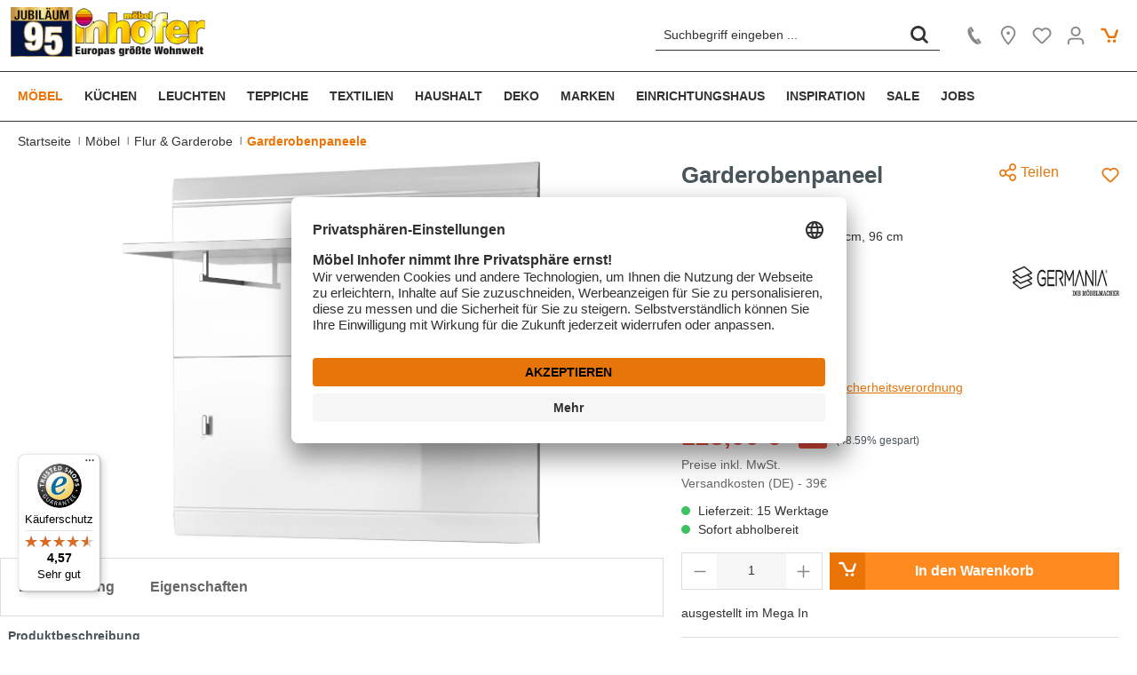

--- FILE ---
content_type: text/html; charset=UTF-8
request_url: https://www.inhofer.de/p/51493600/garderobenpaneel
body_size: 37783
content:

<!DOCTYPE html>

<html lang="de-DE"
      itemscope="itemscope"
      >

                                
    <head>
            
                        <!-- Start set defaults -->
    <script type="text/javascript">
        // create dataLayer
        window.dataLayer = window.dataLayer || [];
        function gtag() {
            dataLayer.push(arguments);
        }

        // set „denied" as default for both ad and analytics storage, as well as ad_user_data and ad_personalization,
        gtag("consent", "default", {
            ad_user_data: "denied",
            ad_personalization: "denied",
            ad_storage: "denied",
            analytics_storage: "denied",
            wait_for_update: 2000 // milliseconds to wait for update
        });

        // Enable ads data redaction by default [optional]
        gtag("set", "ads_data_redaction", true);

        // UET tag is added here
        // You can set default consent mode right after the UET tag
        window.uetq = window.uetq || [];
        window.uetq.push('consent', 'default', {
            'ad_storage': 'denied'
        });
    </script>
                        <meta charset="utf-8">
            
    <!-- WbmTagManagerAnalytics Head Snippet Start -->
            <script id="wbmTagMangerDefine" type="text/javascript">
            let gtmIsTrackingProductClicks = Boolean(1),
                gtmIsTrackingAddToWishlistClicks = Boolean(1),
                gtmContainerId = 'GTM-WGSCKP3',
                hasSWConsentSupport = Boolean(Number(0));
            window.wbmScriptIsSet = false;
            window.dataLayer = window.dataLayer || [];
            window.dataLayer.push({"event":"user","id":null});
        </script>
        <script id="wbmTagMangerDataLayer" type="text/javascript">
            window.dataLayer.push({ ecommerce: null });
            window.dataLayer.push({"google_tag_params":{"ecomm_prodid":51493600,"ecomm_pagetype":"product"}});

            
            var onEventDataLayer = JSON.parse('{"event":"view_item","ecommerce":{"value":128,"items":[{"item_category":"Garderobenpaneele","price":128,"item_brand":"Germania","item_id":"51493600","item_name":"Garderobenpaneel","item_variant":""}],"currency":"EUR"}}');
                    </script>        
            <script id="wbmTagManger" type="text/javascript">
            function getCookie(name) {
                var cookieMatch = document.cookie.match(name + '=(.*?)(;|$)');
                return cookieMatch && decodeURI(cookieMatch[1]);
            }

            var gtmCookieSet = getCookie('wbm-tagmanager-enabled');
            
            var googleTag = function(w,d,s,l,i){w[l]=w[l]||[];w[l].push({'gtm.start':new Date().getTime(),event:'gtm.js'});var f=d.getElementsByTagName(s)[0],j=d.createElement(s),dl=l!='dataLayer'?'&l='+l:'';j.async=true;j.src='https://www.googletagmanager.com/gtm.js?id='+i+dl+'';f.parentNode.insertBefore(j,f);};
            

            if (hasSWConsentSupport && gtmCookieSet === null) {
                window.wbmGoogleTagmanagerId = gtmContainerId;
                window.wbmScriptIsSet = false;
                window.googleTag = googleTag;
            } else {
                window.wbmScriptIsSet = true;
                googleTag(window, document, 'script', 'dataLayer', gtmContainerId);
                googleTag = null;

                window.dataLayer = window.dataLayer || [];
                /*function gtag() { dataLayer.push(arguments); }

                (() => {
                    const adsEnabled = document.cookie.split(';').some((item) => item.trim().includes('google-ads-enabled=1'));

                    gtag('consent', 'update', {
                        'ad_storage': adsEnabled ? 'granted' : 'denied',
                        'ad_user_data': adsEnabled ? 'granted' : 'denied',
                        'ad_personalization': adsEnabled ? 'granted' : 'denied',
                        'analytics_storage': 'granted'
                    });
                })();*/
            }
        </script><!-- WbmTagManagerAnalytics Head Snippet End -->

                            <meta name="viewport"
                      content="width=device-width, initial-scale=1, shrink-to-fit=no">
            
                                <!-- Start Pinterest Verification -->
    <meta name="p:domain_verify" content="d2d40fcc0df4f5ace0edb5eca83c970e"/>
    <!-- End Pinterest Verification -->
    <meta name="viewport" content="width=device-width, initial-scale=1, maximum-scale=1">
                    <meta name="author"
                      content="">
                <meta name="robots"
                      content="index,follow">
                <meta name="revisit-after"
                      content="15 days">
                <meta name="keywords"
                      content="">
                <meta name="description"
                      content="Garderobenpaneel      
            von Germania online kaufen. ✓ Top Service ✓ Top Qualität ✓ Große Auswahl. Jetzt bei Möbel inhofer entdecken!">
            

                <meta property="og:type"
          content="product">
    <meta property="og:site_name"
          content="Möbel Inhofer">
    <meta property="og:url"
          content="https://www.inhofer.de/p/51493600/garderobenpaneel">
    <meta property="og:title"
          content="Garderobenpaneel Germania                 Holzwerkstoff
    | Möbel Inhofer">

    <meta property="og:description"
          content="Garderobenpaneel      
            von Germania online kaufen. ✓ Top Service ✓ Top Qualität ✓ Große Auswahl. Jetzt bei Möbel inhofer entdecken!">
    <meta property="og:image"
          content="https://d1zf8npgm283u0.cloudfront.net/rendition/263149513657/image_un0tua49a12fv50qj94fcc2t0j/-B1920-FJPG">

            <meta property="product:brand"
              content="Germania">
    
            <meta property="product:price:amount"
          content="128">
    <meta property="product:price:currency"
          content="EUR"/>
    <meta property="product:product_link"
          content="https://www.inhofer.de/p/51493600/garderobenpaneel">

    <meta name="twitter:card"
          content="product"/>
    <meta name="twitter:site"
          content="Möbel Inhofer">
    <meta name="twitter:title"
          content="Garderobenpaneel Germania                 Holzwerkstoff
    | Möbel Inhofer">
    <meta name="twitter:description"
          content="Garderobenpaneel      
            von Germania online kaufen. ✓ Top Service ✓ Top Qualität ✓ Große Auswahl. Jetzt bei Möbel inhofer entdecken!">
    <meta name="twitter:image"
          content="https://d1zf8npgm283u0.cloudfront.net/rendition/263149513657/image_un0tua49a12fv50qj94fcc2t0j/-B1920-FJPG">

                            <meta 
                      content="Möbel Inhofer">
                <meta 
                      content="">
                <meta 
                      content="false">
                <meta 
                      content="https://www.inhofer.de/media/7e/36/4f/1765956123/logo ohne Jahren text 295x75.png">
            
                                                

                
                    <script type="application/ld+json">
            [{"@context":"https:\/\/schema.org\/","@type":"Product","name":"Garderobenpaneel","description":"Ein Zuhause sollte nicht nur funktional, sondern auch stilvoll gestaltet sein. Garderobenpaneele sind eine hervorragende L\u00f6sung, um Ordnung und Design harmonisch zu vereinen. Sie bieten nicht nur Platz f\u00fcr Jacken und M\u00e4ntel, sondern sind auch ein Blickfang in jedem Flur. Ein gut gew\u00e4hltes Garderobenpaneel kann den gesamten Eingangsbereich erheblich aufwerten. Durchdachte Aufh\u00e4ngem\u00f6glichkeiten sorgen daf\u00fcr, dass alles seinen Platz findet und der Raum stets aufger\u00e4umt wirkt. In Kombination mit anderen M\u00f6belst\u00fccken kann ein Garderobenpaneel ma\u00dfgeblich zu einem harmonischen Gesamtkonzept beitragen, das Funktionalit\u00e4t und \u00c4sthetik perfekt vereint.\nDie Wahl des Materials ist entscheidend f\u00fcr die Langlebigkeit und das Erscheinungsbild eines Garderobenpaneels. Holzwerkstoff ist eine beliebte Wahl, da es robust und pflegeleicht ist. Es bietet eine solide Basis, die den t\u00e4glichen Anforderungen standh\u00e4lt, und verleiht dem M\u00f6belst\u00fcck eine nat\u00fcrliche Ausstrahlung. Garderobenpaneele aus Holzwerkstoff sind ideal f\u00fcr den intensiven Gebrauch im Alltag. Sie sind leicht zu reinigen und behalten auch nach l\u00e4ngerem Gebrauch ihre ansprechende Optik. Dar\u00fcber hinaus l\u00e4sst sich Holzwerkstoff hervorragend mit anderen Materialien und Einrichtungsstilen kombinieren.\nEin Garderobenpaneel in wei\u00dfem Hochglanz ist mehr als nur ein funktionales M\u00f6belst\u00fcck. Diese Farbwahl strahlt Frische und Modernit\u00e4t aus und l\u00e4sst jeden Raum heller und ger\u00e4umiger wirken. Die gl\u00e4nzende Oberfl\u00e4che verleiht dem Paneel einen eleganten Touch, der in jedem Flurbereich zum Highlight wird. Wei\u00df in Hochglanz reflektiert das Licht optimal und kann kleine R\u00e4ume optisch gr\u00f6\u00dfer erscheinen lassen. In Kombination mit anderen Farben und Materialien wird ein Garderobenpaneel in dieser Ausf\u00fchrung zu einem vielseitigen Element, das sich nahtlos in unterschiedliche Wohnstile integrieren l\u00e4sst.\nBeim Kauf eines Garderobenpaneels sollte neben der Optik auch die Funktionalit\u00e4t im Vordergrund stehen. Achten Sie darauf, dass das Modell gen\u00fcgend Haken und Ablagefl\u00e4chen bietet, um den t\u00e4glichen Bedarf zu decken. Eine intelligente Anordnung der Aufbewahrungsm\u00f6glichkeiten kann den Komfort erheblich steigern. Planen Sie den Platzbedarf im Voraus, um sicherzustellen, dass das Paneel optimal in Ihren Flurbereich passt. Investieren Sie in ein hochwertiges Modell, das Langlebigkeit verspricht und gleichzeitig einen \u00e4sthetischen Mehrwert bietet. Ein gut gew\u00e4hltes Garderobenpaneel wird Ihnen viele Jahre lang Freude bereiten.","sku":"51493600","mpn":"51493600","brand":{"@type":"Brand","name":"Germania"},"image":["https:\/\/d1zf8npgm283u0.cloudfront.net\/rendition\/263149513657\/image_un0tua49a12fv50qj94fcc2t0j\/-B1920-FWEBP","https:\/\/inhofer.canto.global\/direct\/document\/fjm61o8c0d5b3bpo1e54kau07n\/pNY4nkiU3t7ADUK7_SXOhK8Ylhc\/original?content-type=application%2Fpdf&name=Germania+Herstellerkennzeichnung.pdf&priority=2","https:\/\/inhofer.canto.global\/direct\/document\/jp3g9cpntp5cv95i7fh2rq587h\/j1MU5y88hbBsgXJ9iUGDaxEoXgM\/original?content-type=application%2Fpdf&name=MA-NeueSicherheitshinweise-4Sprachen.pdf&priority=3"],"offers":[{"@type":"Offer","availability":"https:\/\/schema.org\/InStock","itemCondition":"https:\/\/schema.org\/NewCondition","priceCurrency":"EUR","seller":{"@type":"Organization","name":"M\u00f6bel Inhofer"},"url":"https:\/\/www.inhofer.de\/p\/51493600\/garderobenpaneel","price":128.0}]},{"@context":"https:\/\/schema.org","@type":"BreadcrumbList","itemListElement":[{"@type":"ListItem","position":1,"name":"Home","item":"https:\/\/www.inhofer.de\/"},{"@type":"ListItem","position":2,"name":"M\u00f6bel","item":"https:\/\/www.inhofer.de\/moebel\/"},{"@type":"ListItem","position":3,"name":"Flur & Garderobe","item":"https:\/\/www.inhofer.de\/moebel\/flur-garderobe\/"},{"@type":"ListItem","position":4,"name":"Garderobenpaneele","item":"https:\/\/www.inhofer.de\/moebel\/flur-garderobe\/garderobenpaneele\/"}]},{"@context":"https:\/\/schema.org","@type":"Organization","url":"https:\/\/www.inhofer.de\/media\/7b\/d8\/dc\/1636026194\/preview.jpg"},{"@context":"https:\/\/schema.org","@type":"LocalBusiness","name":"M\u00f6bel Inhofer GmbH & Co KG","telephone":"+497307850","address":{"@type":"PostalAddress","streetAddress":"Ulmerstra\u00dfe 50","addressLocality":"Senden","postalCode":"89250","addressCountry":"DE"},"openingHoursSpecification":[{"@type":"OpeningHoursSpecification","dayOfWeek":["Monday","Tuesday","Wednesday","Thursday","Friday"],"opens":"10:00","closes":"19:00"},{"@type":"OpeningHoursSpecification","dayOfWeek":["Saturday"],"opens":"09:30","closes":"19:00"}],"priceRange":"\u20ac\u20ac\u20ac","image":"https:\/\/www.inhofer.de\/media\/7b\/d8\/dc\/1636026194\/preview.jpg"}]
        </script>
            

    
                <style>
            .is-tanmar-infinite-scrolling.is-ctl-navigation .pagination-nav, 
            .is-tanmar-infinite-scrolling.is-ctl-search .pagination-nav{
                display: none;
            }
        </style>
    
                    <link rel="shortcut icon"
                  href="https://www.inhofer.de/media/4c/7e/bb/1624355875/favicon.ico">
        
                                <link rel="apple-touch-icon"
                  sizes="180x180"
                  href="https://www.inhofer.de/media/c4/4c/ff/1667830828/logo-sign.webp">
                    
        
                    <title >Garderobenpaneel Germania                 Holzwerkstoff
    | Möbel Inhofer</title>
        
                                                                                  <link rel="stylesheet"
                      href="https://www.inhofer.de/theme/8f705958fc3a1c674c595a8532411db4/css/all.css?1767870547">
                                    

        

      
    
      
                    <script id="usercentrics-cmp" src="https://app.usercentrics.eu/browser-ui/latest/loader.js" data-settings-id="bV5yfpkS" async></script>
                        <script>
        window.features = {"V6_5_0_0":true,"v6.5.0.0":true,"V6_6_0_0":false,"v6.6.0.0":false,"V6_7_0_0":false,"v6.7.0.0":false,"VUE3":false,"vue3":false,"JOIN_FILTER":false,"join.filter":false,"MEDIA_PATH":false,"media.path":false,"ES_MULTILINGUAL_INDEX":false,"es.multilingual.index":false,"STOCK_HANDLING":false,"stock.handling":false,"ASYNC_THEME_COMPILATION":false,"async.theme.compilation":false,"FEATURE_SWAGCMSEXTENSIONS_1":true,"feature.swagcmsextensions.1":true,"FEATURE_SWAGCMSEXTENSIONS_2":true,"feature.swagcmsextensions.2":true,"FEATURE_SWAGCMSEXTENSIONS_8":true,"feature.swagcmsextensions.8":true,"FEATURE_SWAGCMSEXTENSIONS_63":true,"feature.swagcmsextensions.63":true};
    </script>
        
    
                                            
    
        
                                
            

    
                
                                    <script>
                    window.useDefaultCookieConsent = true;
                </script>
                    
                                    <script>
                window.activeNavigationId = 'f3b38a51bd2644ceb344a3c19fc9c588';
                window.router = {
                    'frontend.cart.offcanvas': '/checkout/offcanvas',
                    'frontend.cookie.offcanvas': '/cookie/offcanvas',
                    'frontend.checkout.finish.page': '/checkout/finish',
                    'frontend.checkout.info': '/widgets/checkout/info',
                    'frontend.menu.offcanvas': '/widgets/menu/offcanvas',
                    'frontend.cms.page': '/widgets/cms',
                    'frontend.cms.navigation.page': '/widgets/cms/navigation',
                    'frontend.account.addressbook': '/widgets/account/address-book',
                    'frontend.country.country-data': '/country/country-state-data',
                    'frontend.app-system.generate-token': '/app-system/Placeholder/generate-token',
                    };
                window.salesChannelId = '14726b15f0fb44f2b72f4900ef084789';
            </script>
        

        
    <script>
        window.router['widgets.swag.cmsExtensions.quickview'] = '/swag/cms-extensions/quickview';
        window.router['widgets.swag.cmsExtensions.quickview.variant'] = '/swag/cms-extensions/quickview/variant';
    </script>

                                <script>
                
                window.breakpoints = {"xs":0,"sm":576,"md":768,"lg":992,"xl":1200};
            </script>
        
                                    <script>
                    window.customerLoggedInState = 0;

                    window.wishlistEnabled = 1;
                </script>
                    
                                    
    
                            <script>
                window.themeAssetsPublicPath = 'https://www.inhofer.de/theme/2c918ec762a54b2da86c314320259d51/assets/';
            </script>
        
                                                                                                    <script type="text/javascript" src="https://www.inhofer.de/theme/8f705958fc3a1c674c595a8532411db4/js/all.js?1767870547" defer></script>
                                                        

    
    
        </head>


    <!-- Begin eTrusted bootstrap tag -->
    <script src="https://integrations.etrusted.com/applications/widget.js/v2" defer async></script>
    <!-- End eTrusted bootstrap tag -->

    <body class="is-ctl-product is-act-index is-tanmar-infinite-scrolling ">

                                        <noscript>
                <iframe src="https://www.googletagmanager.com/ns.html?id=GTM-WGSCKP3"
                        height="0" width="0" style="display:none;visibility:hidden"></iframe>
            </noscript>
            
                <noscript class="noscript-main">
                
    <div role="alert"
         class="alert alert-info alert-has-icon">
                                                                        
                                                        
                
                
                    <span class="icon icon-info">
                        <svg xmlns="http://www.w3.org/2000/svg" xmlns:xlink="http://www.w3.org/1999/xlink" width="24" height="24" viewBox="0 0 24 24"><defs><path d="M12 7c.5523 0 1 .4477 1 1s-.4477 1-1 1-1-.4477-1-1 .4477-1 1-1zm1 9c0 .5523-.4477 1-1 1s-1-.4477-1-1v-5c0-.5523.4477-1 1-1s1 .4477 1 1v5zm11-4c0 6.6274-5.3726 12-12 12S0 18.6274 0 12 5.3726 0 12 0s12 5.3726 12 12zM12 2C6.4772 2 2 6.4772 2 12s4.4772 10 10 10 10-4.4772 10-10S17.5228 2 12 2z" id="icons-default-info" /></defs><use xlink:href="#icons-default-info" fill="#758CA3" fill-rule="evenodd" /></svg>
        </span>
    
                                                        
                                    
                    <div class="alert-content-container">
                                                    
                                    <div class="alert-content">
                                                    Um unseren Shop in vollem Umfang nutzen zu können, empfehlen wir Ihnen Javascript in Ihrem Browser zu aktivieren.
                                            </div>
                
                                                                </div>
            </div>
            </noscript>
        


    
                    <header class="header-main">
                        <div class="sticky-header-container">
                            <div class="container">
                                        <div class="top-bar d-none d-lg-block">
        <nav class="top-bar-nav">
                                            
                
                                            
                        </nav>
    </div>
    
        <div class="row align-items-center header-row justify-content-end">
                    <div class="col-5 col-sm-4 col-lg-auto col-xl-6 header-logo-col">
                    <div class="row align-items-center">
        <div class="header-logo-main g-0">
                            <a class="header-logo-main-link"
                   href="/"
                   title="Zur Startseite gehen">
                    
                        
                        <picture class="header-logo-picture">
                                                                                
                                                                                

                                                            <img src="https://www.inhofer.de/media/7e/36/4f/1765956123/logo%20ohne%20Jahren%20text%20295x75.png"
                                     alt="Inhofer Logo"
                                     width="220"
                                     height="76"
                                     class="img-fluid header-logo-main-img">
                                                    </picture>
                                                            <img src="https://www.inhofer.de/media/31/0f/65/1765956098/logo%20sticky%20120x60%20-neu.png"
                         alt="Inhofer Logo"
                         width="60"
                         height="60"
                         class="img-fluid header-logo-small-img"/>
                </a>
                    </div>

                                            <div class="col-auto col-nav-main-toggle d-none d-lg-block d-xl-none px-1">
                    <div class="menu-button nav-main-toggle">
                                                    <button class="btn nav-main-toggle-btn header-actions-btn"
                                    type="button"
                                    data-offcanvas-menu="true"
                                    aria-label="Menü">
                                                                        
                
                
                    <span class="icon icon-editor-align-left icon-gray-700">
                        <svg xmlns="http://www.w3.org/2000/svg" xmlns:xlink="http://www.w3.org/1999/xlink" width="12" height="12" viewBox="0 0 12 12"><defs><path d="M1 1h9c.5523 0 1 .4477 1 1s-.4477 1-1 1H1c-.5523 0-1-.4477-1-1s.4477-1 1-1zm0 4h6c.5523 0 1 .4477 1 1s-.4477 1-1 1H1c-.5523 0-1-.4477-1-1s.4477-1 1-1zm0 4h10c.5523 0 1 .4477 1 1s-.4477 1-1 1H1c-.5523 0-1-.4477-1-1s.4477-1 1-1z" id="icons-default-editor-align-left" /></defs><use xlink:href="#icons-default-editor-align-left" fill="#758CA3" fill-rule="evenodd" /></svg>
        </span>
    
                                                                </button>
                                            </div>
                </div>
                    
        
        <div class="col col-custom-text d-none d-xl-block">
                             
                    </div>
    </div>
            </div>
        
                    <div class="col-12 order-2 col-lg-5 order-lg-1 ms-lg-auto col-xl-3 header-search-col">
                <div class="row">

                                        <div class="col-auto col-nav-main-toggle d-lg-none">
                                                    <div class="nav-main-toggle">
                                                                    <button class="btn nav-main-toggle-btn header-actions-btn"
                                            type="button"
                                            data-offcanvas-menu="true"
                                            aria-label="Menü">
                                                                                        
                
                
                    <span class="icon icon-editor-align-left icon-secondary">
                        <svg xmlns="http://www.w3.org/2000/svg" xmlns:xlink="http://www.w3.org/1999/xlink" width="12" height="12" viewBox="0 0 12 12"><use xlink:href="#icons-default-editor-align-left" fill="#758CA3" fill-rule="evenodd" /></svg>
        </span>
    
                                                                                </button>
                                                            </div>
                                            </div>

                    <div class="col col-search-field">
                        
        <div class="no-collapse"
         id="searchCollapse">
        <div class="header-search">
                            <form action="/search"
                      method="get"
                                                                      data-search-form="true"
                                                                  data-search-widget-options='{&quot;searchWidgetMinChars&quot;:2}'
                      data-url="/suggest?search="
                      class="header-search-form">
                                            <div class="input-group">
                                                            <input type="search"
                                       name="search"
                                       class="form-control header-search-input"
                                       autocomplete="off"
                                       autocapitalize="off"
                                       placeholder="Suchbegriff eingeben ..."
                                       aria-label="Suchbegriff eingeben ..."
                                       value=""
                                >
                            
                                                            <button type="submit"
                                        class="btn header-search-btn"
                                        aria-label="Suchen">
                                    <span class="header-search-icon">
                                            
                
                                    
            <span class="icon icon-search">
            <!-- Generated by IcoMoon.io -->
<svg version="1.1" xmlns="http://www.w3.org/2000/svg" width="1024" height="1024" viewBox="0 0 1024 1024">
<title></title>
<g id="icomoon-ignore">
</g>
<path d="M951.296 859.136l-183.296-183.296q74.752-104.448 74.752-231.424 0-107.52-54.272-199.68-52.224-90.112-142.336-142.336-92.16-54.272-199.68-54.272t-200.704 54.272q-89.088 52.224-142.336 142.336-54.272 92.16-54.272 199.68t54.272 200.704q53.248 89.088 142.336 142.336 93.184 54.272 200.704 54.272 122.88 0 228.352-72.704l183.296 183.296q19.456 19.456 46.592 19.456t46.592-19.456 19.456-46.592-19.456-46.592zM446.464 709.632q-71.68 0-132.608-35.84t-96.768-96.768-35.84-132.608 35.84-132.096 96.768-96.256 132.608-35.84 132.096 35.84 96.256 96.256 35.84 132.096-35.84 132.608-96.256 96.768-132.096 35.84z"></path>
</svg>

        </span>
                                        </span>
                                </button>
                                                    </div>
                                    </form>
            
        </div>
    </div>
                    </div>
                </div>
            </div>
        
                    <div class="col-7 col-sm-8 col-lg-auto order-1 order-lg-2 header-actions-col">
                <div class="row g-0 justify-content-end">
                                                                
                                            <div class="col-auto d-sm-none">
                            <div class="search-toggle">
                                <button class="btn header-actions-btn search-toggle-btn js-search-toggle-btn collapsed d-none"
                                        type="button"
                                        aria-controls="searchCollapse"
                                        aria-label="Suchen">
                                        
                
                                    
            <span class="icon icon-search">
            <!-- Generated by IcoMoon.io -->
<svg version="1.1" xmlns="http://www.w3.org/2000/svg" width="1024" height="1024" viewBox="0 0 1024 1024">
<title></title>
<g id="icomoon-ignore">
</g>
<path d="M951.296 859.136l-183.296-183.296q74.752-104.448 74.752-231.424 0-107.52-54.272-199.68-52.224-90.112-142.336-142.336-92.16-54.272-199.68-54.272t-200.704 54.272q-89.088 52.224-142.336 142.336-54.272 92.16-54.272 199.68t54.272 200.704q53.248 89.088 142.336 142.336 93.184 54.272 200.704 54.272 122.88 0 228.352-72.704l183.296 183.296q19.456 19.456 46.592 19.456t46.592-19.456 19.456-46.592-19.456-46.592zM446.464 709.632q-71.68 0-132.608-35.84t-96.768-96.768-35.84-132.608 35.84-132.096 96.768-96.256 132.608-35.84 132.096 35.84 96.256 96.256 35.84 132.096-35.84 132.608-96.256 96.768-132.096 35.84z"></path>
</svg>

        </span>
                                    </button>
                            </div>
                        </div>
                    
                                                                <div class="col-auto">
                            <div class="header-contact">
                                <a class="btn header-contact-btn header-actions-btn header-contact-mobile"
                                   href="tel:+49-7307-85-0"
                                   title="Kontakt"
                                   aria-label="Kontakt">
                                    <span class="header-account-icon w-100">
                                            
    
    
            <span class="icon icon-phone icon-s icon-reset-top">
            <!-- Generated by IcoMoon.io -->
<svg version="1.1" xmlns="http://www.w3.org/2000/svg" width="1024" height="1024" viewBox="0 0 1024 1024">
<title></title>
<g id="icomoon-ignore">
</g>
<path d="M224.256 107.52q-20.48 14.336-37.888 46.080-22.528 41.984-26.624 98.304-6.144 71.68 19.456 158.72 29.696 104.448 103.424 225.28 76.8 128 161.792 208.896 70.656 68.608 143.36 101.376 57.344 25.6 109.568 27.648 39.936 1.024 60.416-11.264l-149.504-240.64q-17.408 10.24-34.304 3.584t-38.4-29.184q-16.384-17.408-47.104-57.344l-108.544-173.056q-20.48-41.984-22.528-65.536-4.096-32.768 20.48-47.104zM848.896 911.36q12.288-7.168 15.36-18.944t-4.096-23.040l-116.736-187.392q-7.168-11.264-19.968-14.336t-25.088 3.072l-70.656 40.96 149.504 240.64 71.68-39.936v-1.024zM468.992 302.080q12.288-7.168 15.36-19.456t-4.096-22.528v-1.024l-119.808-192.512q-7.168-11.264-20.48-14.336t-24.576 4.096l-71.68 39.936 153.6 245.76z"></path>
</svg>

        </span>
                                        </span>
                                    <span class="header-actions-btn-label">
                                        Kontakt
                                    </span>
                                </a>

                                <a class="btn header-contact-btn header-actions-btn header-contact-desktop"
                                   href="/so-erreichen-sie-uns/"
                                   title="Kontakt"
                                   aria-label="Kontakt">
                                    <span class="header-account-icon w-100">
                                            
    
    
            <span class="icon icon-phone icon-s icon-reset-top">
            <!-- Generated by IcoMoon.io -->
<svg version="1.1" xmlns="http://www.w3.org/2000/svg" width="1024" height="1024" viewBox="0 0 1024 1024">
<title></title>
<g id="icomoon-ignore">
</g>
<path d="M224.256 107.52q-20.48 14.336-37.888 46.080-22.528 41.984-26.624 98.304-6.144 71.68 19.456 158.72 29.696 104.448 103.424 225.28 76.8 128 161.792 208.896 70.656 68.608 143.36 101.376 57.344 25.6 109.568 27.648 39.936 1.024 60.416-11.264l-149.504-240.64q-17.408 10.24-34.304 3.584t-38.4-29.184q-16.384-17.408-47.104-57.344l-108.544-173.056q-20.48-41.984-22.528-65.536-4.096-32.768 20.48-47.104zM848.896 911.36q12.288-7.168 15.36-18.944t-4.096-23.040l-116.736-187.392q-7.168-11.264-19.968-14.336t-25.088 3.072l-70.656 40.96 149.504 240.64 71.68-39.936v-1.024zM468.992 302.080q12.288-7.168 15.36-19.456t-4.096-22.528v-1.024l-119.808-192.512q-7.168-11.264-20.48-14.336t-24.576 4.096l-71.68 39.936 153.6 245.76z"></path>
</svg>

        </span>
                                        </span>
                                    <span class="header-actions-btn-label">
                                        Kontakt
                                    </span>
                                </a>
                            </div>
                        </div>
                    
                                                                <div class="col-auto">
                            <div class="header-location">
                                <a class="btn header-location-btn header-actions-btn"
                                   href="/oeffnungszeiten-anfahrt"
                                   title="Location"
                                   aria-label="Location">
                                    <span class="header-account-icon w-100">
                                            
                
                
                    <span class="icon icon-marker">
                        <svg xmlns="http://www.w3.org/2000/svg" xmlns:xlink="http://www.w3.org/1999/xlink" width="24" height="24" viewBox="0 0 24 24"><defs><path d="M12.7685 23.0866a1 1 0 0 1-.1286.1286c-.4245.3534-1.055.2958-1.4084-.1286C5.7438 16.4959 3 11.6798 3 8.638 3 3.8674 7.2293 0 12 0s9 3.8674 9 8.6381c0 3.0417-2.7438 7.8578-8.2315 14.4485zM19 8.638C19 5.0631 15.7595 2 12 2S5 5.0632 5 8.6381c0 2.291 2.3185 6.4766 7 12.2349 4.6815-5.7583 7-9.9438 7-12.2349zM12 11c-1.1046 0-2-.8954-2-2s.8954-2 2-2 2 .8954 2 2-.8954 2-2 2z" id="icons-default-marker" /></defs><use xlink:href="#icons-default-marker" fill="#758CA3" fill-rule="evenodd" /></svg>
        </span>
    
                                        </span>
                                    <span class="header-actions-btn-label">
                                        Location
                                    </span>
                                </a>
                            </div>
                        </div>
                    
                                                                        <div class="col-auto">
                                <div class="header-wishlist">
                                    <a class="btn header-wishlist-btn header-actions-btn"
                                       href="/wishlist"
                                       title="Merkzettel"
                                       aria-label="Merkzettel">
                                                
            <span class="header-wishlist-icon">
                
                
                
                    <span class="icon icon-heart">
                        <svg xmlns="http://www.w3.org/2000/svg" xmlns:xlink="http://www.w3.org/1999/xlink" width="24" height="24" viewBox="0 0 24 24"><defs><path d="M20.0139 12.2998c1.8224-1.8224 1.8224-4.7772 0-6.5996-1.8225-1.8225-4.7772-1.8225-6.5997 0L12 7.1144l-1.4142-1.4142c-1.8225-1.8225-4.7772-1.8225-6.5997 0-1.8224 1.8224-1.8224 4.7772 0 6.5996l7.519 7.519a.7.7 0 0 0 .9899 0l7.5189-7.519zm1.4142 1.4142-7.519 7.519c-1.0543 1.0544-2.7639 1.0544-3.8183 0L2.572 13.714c-2.6035-2.6035-2.6035-6.8245 0-9.428 2.6035-2.6035 6.8246-2.6035 9.4281 0 2.6035-2.6035 6.8246-2.6035 9.428 0 2.6036 2.6035 2.6036 6.8245 0 9.428z" id="icons-default-heart" /></defs><use xlink:href="#icons-default-heart" fill="#758CA3" fill-rule="evenodd" /></svg>
        </span>
    
            </span>
    
    
    
    <span class="badge bg-primary header-wishlist-badge"
          id="wishlist-basket"
          data-wishlist-storage="true"
          data-wishlist-storage-options="{&quot;listPath&quot;:&quot;\/wishlist\/list&quot;,&quot;mergePath&quot;:&quot;\/wishlist\/merge&quot;,&quot;pageletPath&quot;:&quot;\/wishlist\/merge\/pagelet&quot;}"
          data-wishlist-widget="true"
          data-wishlist-widget-options="{&quot;showCounter&quot;:true}"
    ></span>

    <span class="header-actions-btn-label">
        Merkzettel
    </span>
                                    </a>
                                </div>
                            </div>
                                            
                                            <div class="col-auto">
                            <div class="account-menu" id="accountMenu">
                                    <div class="dropdown">
                    <button class="btn account-menu-btn header-actions-btn"
                    type="button"
                    id="accountWidget"
                    data-offcanvas-account-menu="true"
                    data-bs-toggle="dropdown"
                    aria-haspopup="true"
                    aria-expanded="false"
                    aria-label="Ihr Konto">
        <span class="header-account-icon w-100">
                
                
                
                    <span class="icon icon-avatar">
                        <svg xmlns="http://www.w3.org/2000/svg" xmlns:xlink="http://www.w3.org/1999/xlink" width="24" height="24" viewBox="0 0 24 24"><defs><path d="M12 3C9.7909 3 8 4.7909 8 7c0 2.2091 1.7909 4 4 4 2.2091 0 4-1.7909 4-4 0-2.2091-1.7909-4-4-4zm0-2c3.3137 0 6 2.6863 6 6s-2.6863 6-6 6-6-2.6863-6-6 2.6863-6 6-6zM4 22.099c0 .5523-.4477 1-1 1s-1-.4477-1-1V20c0-2.7614 2.2386-5 5-5h10.0007c2.7614 0 5 2.2386 5 5v2.099c0 .5523-.4477 1-1 1s-1-.4477-1-1V20c0-1.6569-1.3431-3-3-3H7c-1.6569 0-3 1.3431-3 3v2.099z" id="icons-default-avatar" /></defs><use xlink:href="#icons-default-avatar" fill="#758CA3" fill-rule="evenodd" /></svg>
        </span>
    
            </span>
                <span class="header-actions-btn-label">
            Ihr Konto
        </span>
            </button>
        
                    <div class="dropdown-menu dropdown-menu-end account-menu-dropdown js-account-menu-dropdown"
                 aria-labelledby="accountWidget">
                

        
            <div class="offcanvas-header">
                            <button class="btn btn-light offcanvas-close js-offcanvas-close">
                                                
                
                
                    <span class="icon icon-x icon-sm">
                        <svg xmlns="http://www.w3.org/2000/svg" xmlns:xlink="http://www.w3.org/1999/xlink" width="24" height="24" viewBox="0 0 24 24"><defs><path d="m10.5858 12-7.293-7.2929c-.3904-.3905-.3904-1.0237 0-1.4142.3906-.3905 1.0238-.3905 1.4143 0L12 10.5858l7.2929-7.293c.3905-.3904 1.0237-.3904 1.4142 0 .3905.3906.3905 1.0238 0 1.4143L13.4142 12l7.293 7.2929c.3904.3905.3904 1.0237 0 1.4142-.3906.3905-1.0238.3905-1.4143 0L12 13.4142l-7.2929 7.293c-.3905.3904-1.0237.3904-1.4142 0-.3905-.3906-.3905-1.0238 0-1.4143L10.5858 12z" id="icons-default-x" /></defs><use xlink:href="#icons-default-x" fill="#758CA3" fill-rule="evenodd" /></svg>
        </span>
    
                        
                                            Menü schließen
                                    </button>
                    </div>
    
            <div class="offcanvas-body">
                <div class="account-menu">
                                                <div class="dropdown-header account-menu-header">
                    Ihr Konto
                </div>
                    
    
                                    <div class="account-menu-login">
                                            <a href="/account/login"
                           title="Anmelden"
                           class="btn btn-primary account-menu-login-button">
                            Anmelden
                        </a>
                    
                                            <div class="account-menu-register">
                            oder <a href="/account/login"
                                                                            title="Registrieren">registrieren</a>
                        </div>
                                    </div>
                    
                    <div class="account-menu-links">
                    <div class="header-account-menu">
        <div class="card account-menu-inner">
                                                    
    
                                <div class="list-group list-group-flush account-aside-list-group">
                                                    <div class="list-group list-group-flush account-aside-list-group">
                            
                                                                            <a href="/account"
                                   title="Übersicht"
                                   class="list-group-item list-group-item-action account-aside-item">
                                    Übersicht
                                </a>
                            
                                                                <a href="/account/profile"
                                   title="Persönliches Profil"
                                   class="list-group-item list-group-item-action account-aside-item">
                                    Persönliches Profil
                                </a>
                            

                
                
                                                            <a href="/account/address"
                                   title="Adressen"
                                   class="list-group-item list-group-item-action account-aside-item">
                                    Adressen
                                </a>
                            
                                                            <a href="/account/payment"
                                   title="Zahlungsarten"
                                   class="list-group-item list-group-item-action account-aside-item">
                                    Zahlungsarten
                                </a>
                            
                                                                <a href="/account/order"
                                   title="Bestellungen"
                                   class="list-group-item list-group-item-action account-aside-item">
                                    Bestellungen
                                </a>
                            

                        <a href="/order/connect"
               title="Bestellungen verknüpfen"
               class="list-group-item list-group-item-action account-aside-item">
                Bestellungen verknüpfen
            </a>
                                    

                

                

            

                        <a href="/account/lenz-credit-management"
               title="Guthaben-Codes"
               class="list-group-item list-group-item-action account-aside-item">
                Guthaben-Codes
            </a>
            
                        <a href="/premium/create"
               title="PremiumCard beantragen"
               class="list-group-item list-group-item-action account-aside-item">
                PremiumCard
            </a>
                                </div>
                            

                                                            
                        <a href="/account/subscription"
                           title="Abonnements"
                           class="list-group-item list-group-item-action account-aside-item">
                            Abonnements
                        </a>
                                                </div>
    
                                                </div>
    </div>
            </div>
            </div>
        </div>
                </div>
            </div>
                            </div>
                        </div>
                    
                                            <div class="col-auto">
                            <div class="header-cart"
                                 data-offcanvas-cart="true">
                                <a class="btn header-cart-btn header-actions-btn"
                                   href="/checkout/cart"
                                   data-cart-widget="true"
                                   title="Warenkorb"
                                   aria-label="Warenkorb">
                                        <span class="header-cart-icon">
            
                
                                                
            <span class="icon icon-cart">
            <!-- Generated by IcoMoon.io -->
<svg version="1.1" xmlns="http://www.w3.org/2000/svg" width="1024" height="1024" viewBox="0 0 1024 1024">
<title></title>
<g id="icomoon-ignore">
</g>
<path d="M483.328 718.848q32.768 0 56.32 23.552t23.552 56.832-23.552 57.344-56.832 24.064-56.32-23.552-23.040-57.344 23.040-57.344 56.832-23.552zM770.048 716.8q34.816 0 58.368 24.064t23.552 58.368-23.552 58.368-57.856 24.064-57.856-24.064-23.552-58.368 23.552-58.368 57.344-24.064zM931.84 193.536q-22.528-7.168-44.032 4.096t-28.672 33.792l-31.744 86.016q-35.84 98.304-54.272 162.816-13.312 33.792-31.744 46.080t-53.248 12.288h-122.88q-30.72 0-50.688-13.824t-34.304-45.568q-32.768-64.512-90.112-184.32l-50.176-106.496q-7.168-23.552-33.792-39.936-23.552-15.36-44.032-15.36h-152.576q-23.552 0-40.96 17.408t-17.408 40.96 17.408 40.96 40.96 17.408h129.024l160.768 319.488q26.624 45.056 52.224 64.512 28.672 21.504 67.584 21.504h221.184q52.224 0 81.408-20.48t43.52-65.536l103.424-303.104q7.168-22.528-3.584-43.52t-33.28-28.672 0-0.512 0 0 0 0 0 0 0 0 0 0z"></path>
</svg>

        </span>
        </span>
    <span class="header-actions-btn-label">
        Warenkorb
    </span>
        <span class="header-cart-total d-none">
        0,00 €*
    </span>
                                </a>
                            </div>
                        </div>
                                    </div>
            </div>
            </div>
                    </div>
                
    </div>
            </header>
        
                    <div class="nav-main">
                                        <div class="main-navigation"
         id="mainNavigation"
         data-flyout-menu="true">
                    <div class="container">
                    <nav class="nav main-navigation-menu"
         id="main-navigation-menu"
         aria-label="header.navigationAriaLabel"
         itemscope="itemscope"
         
         role="menu">
        
        
                    
                                                        
                                                                                            
                                                                                    <a class="nav-link main-navigation-link active"
                               href="https://www.inhofer.de/moebel/"
                               
                               title="Möbel"
                               role="menuitem"
                                                                  aria-controls="8967899f5bd246c7a9071daafa250fde"
                                   data-flyout-menu-trigger="8967899f5bd246c7a9071daafa250fde"
                                                                                              >
                                <div class="main-navigation-link-text">
                                    <span >Möbel</span>
                                </div>
                            </a>
                                                                                                                                        
                                                                                    <a class="nav-link main-navigation-link"
                               href="https://www.inhofer.de/kuechen/"
                               
                               title="Küchen"
                               role="menuitem"
                                                                                                 aria-haspopup="false"
                                                               >
                                <div class="main-navigation-link-text">
                                    <span >Küchen</span>
                                </div>
                            </a>
                                                                                                                                        
                                                                                    <a class="nav-link main-navigation-link"
                               href="https://www.inhofer.de/leuchten/"
                               
                               title="Leuchten"
                               role="menuitem"
                                                                  aria-controls="c77e45caa868456ea4e809db606cc8ed"
                                   data-flyout-menu-trigger="c77e45caa868456ea4e809db606cc8ed"
                                                                                              >
                                <div class="main-navigation-link-text">
                                    <span >Leuchten</span>
                                </div>
                            </a>
                                                                                                                                        
                                                                                    <a class="nav-link main-navigation-link"
                               href="https://www.inhofer.de/teppiche/"
                               
                               title="Teppiche"
                               role="menuitem"
                                                                  aria-controls="2e4d30af6956441c8c9d3745403f08dc"
                                   data-flyout-menu-trigger="2e4d30af6956441c8c9d3745403f08dc"
                                                                                              >
                                <div class="main-navigation-link-text">
                                    <span >Teppiche</span>
                                </div>
                            </a>
                                                                                                                                        
                                                                                    <a class="nav-link main-navigation-link"
                               href="https://www.inhofer.de/textilien/"
                               
                               title="Textilien"
                               role="menuitem"
                                                                  aria-controls="8273f6587c944decbf42dbff15fda100"
                                   data-flyout-menu-trigger="8273f6587c944decbf42dbff15fda100"
                                                                                              >
                                <div class="main-navigation-link-text">
                                    <span >Textilien</span>
                                </div>
                            </a>
                                                                                                                                        
                                                                                    <a class="nav-link main-navigation-link"
                               href="https://www.inhofer.de/haushalt/"
                               
                               title="Haushalt"
                               role="menuitem"
                                                                  aria-controls="e26c6a9a328f45119f5028e9a206c26b"
                                   data-flyout-menu-trigger="e26c6a9a328f45119f5028e9a206c26b"
                                                                                              >
                                <div class="main-navigation-link-text">
                                    <span >Haushalt</span>
                                </div>
                            </a>
                                                                                                                                        
                                                                                    <a class="nav-link main-navigation-link"
                               href="https://www.inhofer.de/deko/"
                               
                               title="Deko"
                               role="menuitem"
                                                                  aria-controls="9d30319ff1ab42718391fae08eed029c"
                                   data-flyout-menu-trigger="9d30319ff1ab42718391fae08eed029c"
                                                                                              >
                                <div class="main-navigation-link-text">
                                    <span >Deko</span>
                                </div>
                            </a>
                                                                                                                                        
                                                                                    <a class="nav-link main-navigation-link"
                               href="https://www.inhofer.de/marken/"
                               
                               title="Marken"
                               role="menuitem"
                                                                                              >
                                <div class="main-navigation-link-text">
                                    <span >Marken</span>
                                </div>
                            </a>
                                                                                                                                        
                                                                                    <a class="nav-link main-navigation-link"
                               href="https://www.inhofer.de/einrichtungshaus/"
                               
                               title="Einrichtungshaus"
                               role="menuitem"
                                                                                              >
                                <div class="main-navigation-link-text">
                                    <span >Einrichtungshaus</span>
                                </div>
                            </a>
                                                                                                                                        
                                                                                    <a class="nav-link main-navigation-link"
                               href="https://www.inhofer.de/inspiration/"
                               
                               title="Inspiration"
                               role="menuitem"
                                                                                                 aria-haspopup="false"
                                                               >
                                <div class="main-navigation-link-text">
                                    <span >Inspiration</span>
                                </div>
                            </a>
                                                                                                                                        
                                                                                    <a class="nav-link main-navigation-link"
                               href="https://www.inhofer.de/sale/"
                               
                               title="Sale"
                               role="menuitem"
                                                                                              >
                                <div class="main-navigation-link-text">
                                    <span >Sale</span>
                                </div>
                            </a>
                                                                                                                                        
                                                                                    <a class="nav-link main-navigation-link"
                               href="https://www.inhofer.de/jobs/"
                               
                               title="Jobs"
                               role="menuitem"
                                                                                              >
                                <div class="main-navigation-link-text">
                                    <span >Jobs</span>
                                </div>
                            </a>
                                                                                                
                        </nav>
            </div>
        
                    
                                                                                                                                                                                                                                                                                                                                                                                                    
            <div class="navigation-flyouts">
                                                <div class="navigation-flyout"
                         id="8967899f5bd246c7a9071daafa250fde"
                         data-flyout-menu-id="8967899f5bd246c7a9071daafa250fde">
                        <div class="container">
                                                <div class="row navigation-flyout-bar">
                            <div class="col">
                    <div class="navigation-flyout-category-link">
                                                                                    <a class="nav-link"
                                   href="https://www.inhofer.de/moebel/"
                                   
                                   title="Möbel">
                                                                            Zur Kategorie Möbel
                                            
    
    
                    <span class="icon icon-arrow-right icon-primary">
                        <svg xmlns="http://www.w3.org/2000/svg" xmlns:xlink="http://www.w3.org/1999/xlink" width="16" height="16" viewBox="0 0 16 16"><defs><path id="icons-solid-arrow-right" d="M6.7071 6.2929c-.3905-.3905-1.0237-.3905-1.4142 0-.3905.3905-.3905 1.0237 0 1.4142l3 3c.3905.3905 1.0237.3905 1.4142 0l3-3c.3905-.3905.3905-1.0237 0-1.4142-.3905-.3905-1.0237-.3905-1.4142 0L9 8.5858l-2.2929-2.293z" /></defs><use transform="rotate(-90 9 8.5)" xlink:href="#icons-solid-arrow-right" fill="#758CA3" fill-rule="evenodd" /></svg>
        </span>
    
                                                                        </a>
                                                                        </div>
                </div>
            
                <div class="col-auto">
        <button class="navigation-flyout-close js-close-flyout-menu btn" value="Unternmenü schließen" aria-label="Untermenü schließen">
                                                    
                
                
                    <span class="icon icon-x">
                        <svg xmlns="http://www.w3.org/2000/svg" xmlns:xlink="http://www.w3.org/1999/xlink" width="24" height="24" viewBox="0 0 24 24"><use xlink:href="#icons-default-x" fill="#758CA3" fill-rule="evenodd" /></svg>
        </span>
    
                                        </button>
    </div>
        </div>
    
            <div class="row navigation-flyout-content">
                            <div class="col">
                    <div class="navigation-flyout-categories">
                                                        
                    
    
        
    <div class="row navigation-flyout-categories is-level-0">
                                            
                            <div class="col-3 navigation-flyout-col">
                                                                        <a class="nav-item nav-link navigation-flyout-link is-level-0"
                               href="https://www.inhofer.de/moebel/wohnzimmer/"
                               
                                                              title="Wohnzimmer">
                                <span >Wohnzimmer</span>
                            </a>
                                            
                                                                            
        
    
        
    <div class="navigation-flyout-categories is-level-1">
                                            
                            <div class="navigation-flyout-col">
                                                                        <a class="nav-item nav-link navigation-flyout-link is-level-1"
                               href="https://www.inhofer.de/moebel/wohnzimmer/sofa-couches/"
                               
                                                              title="Sofa &amp; Couches">
                                <span >Sofa &amp; Couches</span>
                            </a>
                                            
                                                                            
        
    
        
    <div class="navigation-flyout-categories is-level-2 hide-level">
                                            
                            <div class="navigation-flyout-col">
                                                                        <a class="nav-item nav-link navigation-flyout-link is-level-2"
                               href="https://www.inhofer.de/moebel/wohnzimmer/sofa-couches/ecksofas/"
                               
                                                              title="Ecksofas">
                                <span >Ecksofas</span>
                            </a>
                                            
                                                                            
        
    
        
    <div class="navigation-flyout-categories is-level-3">
            </div>
                                                            </div>
                                                        
                            <div class="navigation-flyout-col">
                                                                        <a class="nav-item nav-link navigation-flyout-link is-level-2"
                               href="https://www.inhofer.de/moebel/wohnzimmer/sofa-couches/schlafsofas/"
                               
                                                              title="Schlafsofas">
                                <span >Schlafsofas</span>
                            </a>
                                            
                                                                            
        
    
        
    <div class="navigation-flyout-categories is-level-3">
            </div>
                                                            </div>
                                                        
                            <div class="navigation-flyout-col">
                                                                        <a class="nav-item nav-link navigation-flyout-link is-level-2"
                               href="https://www.inhofer.de/moebel/wohnzimmer/sofa-couches/big-sofas/"
                               
                                                              title="Big Sofas">
                                <span >Big Sofas</span>
                            </a>
                                            
                                                                            
        
    
        
    <div class="navigation-flyout-categories is-level-3">
            </div>
                                                            </div>
                                                        
                            <div class="navigation-flyout-col">
                                                                        <a class="nav-item nav-link navigation-flyout-link is-level-2"
                               href="https://www.inhofer.de/moebel/wohnzimmer/sofa-couches/einzelsofas/"
                               
                                                              title="Einzelsofas">
                                <span >Einzelsofas</span>
                            </a>
                                            
                                                                            
        
    
        
    <div class="navigation-flyout-categories is-level-3">
            </div>
                                                            </div>
                                                        
                            <div class="navigation-flyout-col">
                                                                        <a class="nav-item nav-link navigation-flyout-link is-level-2"
                               href="https://www.inhofer.de/moebel/wohnzimmer/sofa-couches/wohnlandschaften/"
                               
                                                              title="Wohnlandschaften">
                                <span >Wohnlandschaften</span>
                            </a>
                                            
                                                                            
        
    
        
    <div class="navigation-flyout-categories is-level-3">
            </div>
                                                            </div>
                        </div>
                                                            </div>
                                                        
                            <div class="navigation-flyout-col">
                                                                        <a class="nav-item nav-link navigation-flyout-link is-level-1"
                               href="https://www.inhofer.de/moebel/wohnzimmer/sessel-hocker/"
                               
                                                              title="Sessel &amp; Hocker">
                                <span >Sessel &amp; Hocker</span>
                            </a>
                                            
                                                                            
        
    
        
    <div class="navigation-flyout-categories is-level-2 hide-level">
                                            
                            <div class="navigation-flyout-col">
                                                                        <a class="nav-item nav-link navigation-flyout-link is-level-2"
                               href="https://www.inhofer.de/moebel/wohnzimmer/sessel-hocker/relaxsessel-und-relaxliegen/"
                               
                                                              title="Relaxsessel und Relaxliegen">
                                <span >Relaxsessel und Relaxliegen</span>
                            </a>
                                            
                                                                            
        
    
        
    <div class="navigation-flyout-categories is-level-3">
            </div>
                                                            </div>
                                                        
                            <div class="navigation-flyout-col">
                                                                        <a class="nav-item nav-link navigation-flyout-link is-level-2"
                               href="https://www.inhofer.de/moebel/wohnzimmer/sessel-hocker/einzelsessel/"
                               
                                                              title="Einzelsessel">
                                <span >Einzelsessel</span>
                            </a>
                                            
                                                                            
        
    
        
    <div class="navigation-flyout-categories is-level-3">
            </div>
                                                            </div>
                                                        
                            <div class="navigation-flyout-col">
                                                                        <a class="nav-item nav-link navigation-flyout-link is-level-2"
                               href="https://www.inhofer.de/moebel/wohnzimmer/sessel-hocker/hocker/"
                               
                                                              title="Hocker">
                                <span >Hocker</span>
                            </a>
                                            
                                                                            
        
    
        
    <div class="navigation-flyout-categories is-level-3">
            </div>
                                                            </div>
                        </div>
                                                            </div>
                                                        
                            <div class="navigation-flyout-col">
                                                                        <a class="nav-item nav-link navigation-flyout-link is-level-1"
                               href="https://www.inhofer.de/moebel/wohnzimmer/kommoden-sideboards/"
                               
                                                              title="Kommoden &amp; Sideboards">
                                <span >Kommoden &amp; Sideboards</span>
                            </a>
                                            
                                                                            
        
    
        
    <div class="navigation-flyout-categories is-level-2 hide-level">
                                            
                            <div class="navigation-flyout-col">
                                                                        <a class="nav-item nav-link navigation-flyout-link is-level-2"
                               href="https://www.inhofer.de/moebel/wohnzimmer/kommoden-sideboards/kommoden/"
                               
                                                              title="Kommoden">
                                <span >Kommoden</span>
                            </a>
                                            
                                                                            
        
    
        
    <div class="navigation-flyout-categories is-level-3">
            </div>
                                                            </div>
                                                        
                            <div class="navigation-flyout-col">
                                                                        <a class="nav-item nav-link navigation-flyout-link is-level-2"
                               href="https://www.inhofer.de/moebel/wohnzimmer/kommoden-sideboards/sideboards/"
                               
                                                              title="Sideboards">
                                <span >Sideboards</span>
                            </a>
                                            
                                                                            
        
    
        
    <div class="navigation-flyout-categories is-level-3">
            </div>
                                                            </div>
                                                        
                            <div class="navigation-flyout-col">
                                                                        <a class="nav-item nav-link navigation-flyout-link is-level-2"
                               href="https://www.inhofer.de/moebel/wohnzimmer/kommoden-sideboards/highboards/"
                               
                                                              title="Highboards">
                                <span >Highboards</span>
                            </a>
                                            
                                                                            
        
    
        
    <div class="navigation-flyout-categories is-level-3">
            </div>
                                                            </div>
                                                        
                            <div class="navigation-flyout-col">
                                                                        <a class="nav-item nav-link navigation-flyout-link is-level-2"
                               href="https://www.inhofer.de/moebel/wohnzimmer/kommoden-sideboards/lowboards-und-mediamoebel/"
                               
                                                              title="Lowboards und Mediamöbel">
                                <span >Lowboards und Mediamöbel</span>
                            </a>
                                            
                                                                            
        
    
        
    <div class="navigation-flyout-categories is-level-3">
            </div>
                                                            </div>
                        </div>
                                                            </div>
                                                        
                            <div class="navigation-flyout-col">
                                                                        <a class="nav-item nav-link navigation-flyout-link is-level-1"
                               href="https://www.inhofer.de/moebel/wohnzimmer/wohnwaende/"
                               
                                                              title="Wohnwände">
                                <span >Wohnwände</span>
                            </a>
                                            
                                                                            
        
    
        
    <div class="navigation-flyout-categories is-level-2 hide-level">
                                            
                            <div class="navigation-flyout-col">
                                                                        <a class="nav-item nav-link navigation-flyout-link is-level-2"
                               href="https://www.inhofer.de/moebel/wohnzimmer/wohnwaende/wohnwand-massivholz/"
                               
                                                              title="Wohnwand aus Massivholz">
                                <span >Wohnwand aus Massivholz</span>
                            </a>
                                            
                                                                            
        
    
        
    <div class="navigation-flyout-categories is-level-3">
            </div>
                                                            </div>
                                                        
                            <div class="navigation-flyout-col">
                                                                        <a class="nav-item nav-link navigation-flyout-link is-level-2"
                               href="https://www.inhofer.de/moebel/wohnzimmer/wohnwaende/wohnwand-in-weiss/"
                               
                                                              title="Wohnwand in weiß">
                                <span >Wohnwand in weiß</span>
                            </a>
                                            
                                                                            
        
    
        
    <div class="navigation-flyout-categories is-level-3">
            </div>
                                                            </div>
                                                        
                            <div class="navigation-flyout-col">
                                                                        <a class="nav-item nav-link navigation-flyout-link is-level-2"
                               href="https://www.inhofer.de/moebel/wohnzimmer/wohnwaende/wohnwand-in-holzoptik/"
                               
                                                              title="Wohnwand in Holzoptik">
                                <span >Wohnwand in Holzoptik</span>
                            </a>
                                            
                                                                            
        
    
        
    <div class="navigation-flyout-categories is-level-3">
            </div>
                                                            </div>
                        </div>
                                                            </div>
                                                        
                            <div class="navigation-flyout-col">
                                                                        <a class="nav-item nav-link navigation-flyout-link is-level-1"
                               href="https://www.inhofer.de/moebel/wohnzimmer/regale-und-raumteiler/"
                               
                                                              title="Regale und Raumteiler">
                                <span >Regale und Raumteiler</span>
                            </a>
                                            
                                                                            
        
    
        
    <div class="navigation-flyout-categories is-level-2 hide-level">
            </div>
                                                            </div>
                                                        
                            <div class="navigation-flyout-col">
                                                                        <a class="nav-item nav-link navigation-flyout-link is-level-1"
                               href="https://www.inhofer.de/moebel/wohnzimmer/wandboards-und-wandregale/"
                               
                                                              title="Wandboards und Wandregale">
                                <span >Wandboards und Wandregale</span>
                            </a>
                                            
                                                                            
        
    
        
    <div class="navigation-flyout-categories is-level-2 hide-level">
            </div>
                                                            </div>
                                                        
                            <div class="navigation-flyout-col">
                                                                        <a class="nav-item nav-link navigation-flyout-link is-level-1"
                               href="https://www.inhofer.de/moebel/wohnzimmer/couchtische/"
                               
                                                              title="Couchtische">
                                <span >Couchtische</span>
                            </a>
                                            
                                                                            
        
    
        
    <div class="navigation-flyout-categories is-level-2 hide-level">
            </div>
                                                            </div>
                        </div>
                                                            </div>
                                                        
                            <div class="col-3 navigation-flyout-col">
                                                                        <a class="nav-item nav-link navigation-flyout-link is-level-0"
                               href="https://www.inhofer.de/moebel/esszimmer/"
                               
                                                              title="Esszimmer">
                                <span >Esszimmer</span>
                            </a>
                                            
                                                                            
        
    
        
    <div class="navigation-flyout-categories is-level-1">
                                            
                            <div class="navigation-flyout-col">
                                                                        <a class="nav-item nav-link navigation-flyout-link is-level-1"
                               href="https://www.inhofer.de/moebel/esszimmer/esstische/"
                               
                                                              title="Esstische">
                                <span >Esstische</span>
                            </a>
                                            
                                                                            
        
    
        
    <div class="navigation-flyout-categories is-level-2 hide-level">
                                            
                            <div class="navigation-flyout-col">
                                                                        <a class="nav-item nav-link navigation-flyout-link is-level-2"
                               href="https://www.inhofer.de/moebel/esszimmer/esstische/ausziehbare-esstische/"
                               
                                                              title="Ausziehbare Esstische">
                                <span >Ausziehbare Esstische</span>
                            </a>
                                            
                                                                            
        
    
        
    <div class="navigation-flyout-categories is-level-3">
            </div>
                                                            </div>
                                                        
                            <div class="navigation-flyout-col">
                                                                        <a class="nav-item nav-link navigation-flyout-link is-level-2"
                               href="https://www.inhofer.de/moebel/esszimmer/esstische/esstische-ohne-funktion/"
                               
                                                              title="Esstische ohne Funktion">
                                <span >Esstische ohne Funktion</span>
                            </a>
                                            
                                                                            
        
    
        
    <div class="navigation-flyout-categories is-level-3">
            </div>
                                                            </div>
                                                        
                            <div class="navigation-flyout-col">
                                                                        <a class="nav-item nav-link navigation-flyout-link is-level-2"
                               href="https://www.inhofer.de/moebel/esszimmer/esstische/runde-esstische/"
                               
                                                              title="Runde Esstische">
                                <span >Runde Esstische</span>
                            </a>
                                            
                                                                            
        
    
        
    <div class="navigation-flyout-categories is-level-3">
            </div>
                                                            </div>
                        </div>
                                                            </div>
                                                        
                            <div class="navigation-flyout-col">
                                                                        <a class="nav-item nav-link navigation-flyout-link is-level-1"
                               href="https://www.inhofer.de/moebel/esszimmer/esszimmerstuehle/"
                               
                                                              title="Esszimmerstühle">
                                <span >Esszimmerstühle</span>
                            </a>
                                            
                                                                            
        
    
        
    <div class="navigation-flyout-categories is-level-2 hide-level">
                                            
                            <div class="navigation-flyout-col">
                                                                        <a class="nav-item nav-link navigation-flyout-link is-level-2"
                               href="https://www.inhofer.de/moebel/esszimmer/esszimmerstuehle/esszimmerstuehle-ohne-armlehne/"
                               
                                                              title="Esszimmerstühle ohne Armlehne">
                                <span >Esszimmerstühle ohne Armlehne</span>
                            </a>
                                            
                                                                            
        
    
        
    <div class="navigation-flyout-categories is-level-3">
            </div>
                                                            </div>
                                                        
                            <div class="navigation-flyout-col">
                                                                        <a class="nav-item nav-link navigation-flyout-link is-level-2"
                               href="https://www.inhofer.de/moebel/esszimmer/esszimmerstuehle/esszimmerstuehle-mit-armlehne/"
                               
                                                              title="Esszimmerstühle mit Armlehne">
                                <span >Esszimmerstühle mit Armlehne</span>
                            </a>
                                            
                                                                            
        
    
        
    <div class="navigation-flyout-categories is-level-3">
            </div>
                                                            </div>
                        </div>
                                                            </div>
                                                        
                            <div class="navigation-flyout-col">
                                                                        <a class="nav-item nav-link navigation-flyout-link is-level-1"
                               href="https://www.inhofer.de/moebel/esszimmer/sitzbaenke/"
                               
                                                              title="Sitzbänke">
                                <span >Sitzbänke</span>
                            </a>
                                            
                                                                            
        
    
        
    <div class="navigation-flyout-categories is-level-2 hide-level">
                                            
                            <div class="navigation-flyout-col">
                                                                        <a class="nav-item nav-link navigation-flyout-link is-level-2"
                               href="https://www.inhofer.de/moebel/esszimmer/sitzbaenke/eckbaenke/"
                               
                                                              title="Eckbänke">
                                <span >Eckbänke</span>
                            </a>
                                            
                                                                            
        
    
        
    <div class="navigation-flyout-categories is-level-3">
            </div>
                                                            </div>
                                                        
                            <div class="navigation-flyout-col">
                                                                        <a class="nav-item nav-link navigation-flyout-link is-level-2"
                               href="https://www.inhofer.de/moebel/esszimmer/sitzbaenke/einzelbaenke/"
                               
                                                              title="Einzelbänke">
                                <span >Einzelbänke</span>
                            </a>
                                            
                                                                            
        
    
        
    <div class="navigation-flyout-categories is-level-3">
            </div>
                                                            </div>
                        </div>
                                                            </div>
                                                        
                            <div class="navigation-flyout-col">
                                                                        <a class="nav-item nav-link navigation-flyout-link is-level-1"
                               href="https://www.inhofer.de/moebel/esszimmer/vitrinen/"
                               
                                                              title="Vitrinen">
                                <span >Vitrinen</span>
                            </a>
                                            
                                                                            
        
    
        
    <div class="navigation-flyout-categories is-level-2 hide-level">
            </div>
                                                            </div>
                                                        
                            <div class="navigation-flyout-col">
                                                                        <a class="nav-item nav-link navigation-flyout-link is-level-1"
                               href="https://www.inhofer.de/moebel/esszimmer/barmoebel/"
                               
                                                              title="Barmöbel">
                                <span >Barmöbel</span>
                            </a>
                                            
                                                                            
        
    
        
    <div class="navigation-flyout-categories is-level-2 hide-level">
                                            
                            <div class="navigation-flyout-col">
                                                                        <a class="nav-item nav-link navigation-flyout-link is-level-2"
                               href="https://www.inhofer.de/moebel/esszimmer/barmoebel/bartische/"
                               
                                                              title="Bartische">
                                <span >Bartische</span>
                            </a>
                                            
                                                                            
        
    
        
    <div class="navigation-flyout-categories is-level-3">
            </div>
                                                            </div>
                                                        
                            <div class="navigation-flyout-col">
                                                                        <a class="nav-item nav-link navigation-flyout-link is-level-2"
                               href="https://www.inhofer.de/moebel/esszimmer/barmoebel/barhocker/"
                               
                                                              title="Barhocker">
                                <span >Barhocker</span>
                            </a>
                                            
                                                                            
        
    
        
    <div class="navigation-flyout-categories is-level-3">
            </div>
                                                            </div>
                        </div>
                                                            </div>
                        </div>
                                                            </div>
                                                        
                            <div class="col-3 navigation-flyout-col">
                                                                        <a class="nav-item nav-link navigation-flyout-link is-level-0"
                               href="https://www.inhofer.de/moebel/schlafzimmer/"
                               
                                                              title="Schlafzimmer">
                                <span >Schlafzimmer</span>
                            </a>
                                            
                                                                            
        
    
        
    <div class="navigation-flyout-categories is-level-1">
                                            
                            <div class="navigation-flyout-col">
                                                                        <a class="nav-item nav-link navigation-flyout-link is-level-1"
                               href="https://www.inhofer.de/moebel/schlafzimmer/schlafzimmer-komplett/"
                               
                                                              title="Schlafzimmer komplett">
                                <span >Schlafzimmer komplett</span>
                            </a>
                                            
                                                                            
        
    
        
    <div class="navigation-flyout-categories is-level-2 hide-level">
            </div>
                                                            </div>
                                                        
                            <div class="navigation-flyout-col">
                                                                        <a class="nav-item nav-link navigation-flyout-link is-level-1"
                               href="https://www.inhofer.de/moebel/schlafzimmer/betten/"
                               
                                                              title="Betten">
                                <span >Betten</span>
                            </a>
                                            
                                                                            
        
    
        
    <div class="navigation-flyout-categories is-level-2 hide-level">
                                            
                            <div class="navigation-flyout-col">
                                                                        <a class="nav-item nav-link navigation-flyout-link is-level-2"
                               href="https://www.inhofer.de/moebel/schlafzimmer/betten/betten/"
                               
                                                              title="Betten">
                                <span >Betten</span>
                            </a>
                                            
                                                                            
        
    
        
    <div class="navigation-flyout-categories is-level-3">
            </div>
                                                            </div>
                                                        
                            <div class="navigation-flyout-col">
                                                                        <a class="nav-item nav-link navigation-flyout-link is-level-2"
                               href="https://www.inhofer.de/moebel/schlafzimmer/betten/boxspringbetten/"
                               
                                                              title="Boxspringbetten">
                                <span >Boxspringbetten</span>
                            </a>
                                            
                                                                            
        
    
        
    <div class="navigation-flyout-categories is-level-3">
            </div>
                                                            </div>
                                                        
                            <div class="navigation-flyout-col">
                                                                        <a class="nav-item nav-link navigation-flyout-link is-level-2"
                               href="https://www.inhofer.de/moebel/schlafzimmer/betten/polsterbetten/"
                               
                                                              title="Polsterbetten">
                                <span >Polsterbetten</span>
                            </a>
                                            
                                                                            
        
    
        
    <div class="navigation-flyout-categories is-level-3">
            </div>
                                                            </div>
                        </div>
                                                            </div>
                                                        
                            <div class="navigation-flyout-col">
                                                                        <a class="nav-item nav-link navigation-flyout-link is-level-1"
                               href="https://www.inhofer.de/moebel/schlafzimmer/schlafzimmerschraenke/"
                               
                                                              title="Schlafzimmerschränke">
                                <span >Schlafzimmerschränke</span>
                            </a>
                                            
                                                                            
        
    
        
    <div class="navigation-flyout-categories is-level-2 hide-level">
                                            
                            <div class="navigation-flyout-col">
                                                                        <a class="nav-item nav-link navigation-flyout-link is-level-2"
                               href="https://www.inhofer.de/moebel/schlafzimmer/schlafzimmerschraenke/schwebetuerenschraenke/"
                               
                                                              title="Schwebetürenschränke">
                                <span >Schwebetürenschränke</span>
                            </a>
                                            
                                                                            
        
    
        
    <div class="navigation-flyout-categories is-level-3">
            </div>
                                                            </div>
                                                        
                            <div class="navigation-flyout-col">
                                                                        <a class="nav-item nav-link navigation-flyout-link is-level-2"
                               href="https://www.inhofer.de/moebel/schlafzimmer/schlafzimmerschraenke/drehtuerenschraenke/"
                               
                                                              title="Drehtürenschränke">
                                <span >Drehtürenschränke</span>
                            </a>
                                            
                                                                            
        
    
        
    <div class="navigation-flyout-categories is-level-3">
            </div>
                                                            </div>
                                                        
                            <div class="navigation-flyout-col">
                                                                        <a class="nav-item nav-link navigation-flyout-link is-level-2"
                               href="https://www.inhofer.de/moebel/schlafzimmer/schlafzimmerschraenke/weisse-kleiderschraenke/"
                               
                                                              title="Weiße Kleiderschränke">
                                <span >Weiße Kleiderschränke</span>
                            </a>
                                            
                                                                            
        
    
        
    <div class="navigation-flyout-categories is-level-3">
            </div>
                                                            </div>
                        </div>
                                                            </div>
                                                        
                            <div class="navigation-flyout-col">
                                                                        <a class="nav-item nav-link navigation-flyout-link is-level-1"
                               href="https://www.inhofer.de/moebel/schlafzimmer/nachttische/"
                               
                                                              title="Nachttische">
                                <span >Nachttische</span>
                            </a>
                                            
                                                                            
        
    
        
    <div class="navigation-flyout-categories is-level-2 hide-level">
            </div>
                                                            </div>
                                                        
                            <div class="navigation-flyout-col">
                                                                        <a class="nav-item nav-link navigation-flyout-link is-level-1"
                               href="https://www.inhofer.de/moebel/schlafzimmer/matratzen-lattenroste/"
                               
                                                              title="Matratzen &amp; Lattenroste">
                                <span >Matratzen &amp; Lattenroste</span>
                            </a>
                                            
                                                                            
        
    
        
    <div class="navigation-flyout-categories is-level-2 hide-level">
                                            
                            <div class="navigation-flyout-col">
                                                                        <a class="nav-item nav-link navigation-flyout-link is-level-2"
                               href="https://www.inhofer.de/moebel/schlafzimmer/matratzen-lattenroste/topper-und-auflagen/"
                               
                                                              title="Topper und Auflagen">
                                <span >Topper und Auflagen</span>
                            </a>
                                            
                                                                            
        
    
        
    <div class="navigation-flyout-categories is-level-3">
            </div>
                                                            </div>
                                                        
                            <div class="navigation-flyout-col">
                                                                        <a class="nav-item nav-link navigation-flyout-link is-level-2"
                               href="https://www.inhofer.de/moebel/schlafzimmer/matratzen-lattenroste/matratzen/"
                               
                                                              title="Matratzen">
                                <span >Matratzen</span>
                            </a>
                                            
                                                                            
        
    
        
    <div class="navigation-flyout-categories is-level-3">
            </div>
                                                            </div>
                                                        
                            <div class="navigation-flyout-col">
                                                                        <a class="nav-item nav-link navigation-flyout-link is-level-2"
                               href="https://www.inhofer.de/moebel/schlafzimmer/matratzen-lattenroste/lattenroste/"
                               
                                                              title="Lattenroste">
                                <span >Lattenroste</span>
                            </a>
                                            
                                                                            
        
    
        
    <div class="navigation-flyout-categories is-level-3">
            </div>
                                                            </div>
                                                        
                            <div class="navigation-flyout-col">
                                                                        <a class="nav-item nav-link navigation-flyout-link is-level-2"
                               href="https://www.inhofer.de/moebel/schlafzimmer/matratzen-lattenroste/matratzen-sets/"
                               
                                                              title="Matratzen Sets">
                                <span >Matratzen Sets</span>
                            </a>
                                            
                                                                            
        
    
        
    <div class="navigation-flyout-categories is-level-3">
            </div>
                                                            </div>
                        </div>
                                                            </div>
                        </div>
                                                            </div>
                                                        
                            <div class="col-3 navigation-flyout-col">
                                                                        <a class="nav-item nav-link navigation-flyout-link is-level-0 active"
                               href="https://www.inhofer.de/moebel/flur-garderobe/"
                               
                                                              title="Flur &amp; Garderobe">
                                <span >Flur &amp; Garderobe</span>
                            </a>
                                            
                                                                            
        
    
        
    <div class="navigation-flyout-categories is-level-1">
                                            
                            <div class="navigation-flyout-col">
                                                                        <a class="nav-item nav-link navigation-flyout-link is-level-1"
                               href="https://www.inhofer.de/moebel/flur-garderobe/garderoben-sets/"
                               
                                                              title="Garderoben Sets">
                                <span >Garderoben Sets</span>
                            </a>
                                            
                                                                            
        
    
        
    <div class="navigation-flyout-categories is-level-2 hide-level">
            </div>
                                                            </div>
                                                        
                            <div class="navigation-flyout-col">
                                                                        <a class="nav-item nav-link navigation-flyout-link is-level-1"
                               href="https://www.inhofer.de/moebel/flur-garderobe/garderobenschraenke/"
                               
                                                              title="Garderobenschränke">
                                <span >Garderobenschränke</span>
                            </a>
                                            
                                                                            
        
    
        
    <div class="navigation-flyout-categories is-level-2 hide-level">
                                            
                            <div class="navigation-flyout-col">
                                                                        <a class="nav-item nav-link navigation-flyout-link is-level-2"
                               href="https://www.inhofer.de/moebel/flur-garderobe/garderobenschraenke/garderobenschraenke-mit-spiegel/"
                               
                                                              title="Garderobenschränke mit Spiegel">
                                <span >Garderobenschränke mit Spiegel</span>
                            </a>
                                            
                                                                            
        
    
        
    <div class="navigation-flyout-categories is-level-3">
            </div>
                                                            </div>
                                                        
                            <div class="navigation-flyout-col">
                                                                        <a class="nav-item nav-link navigation-flyout-link is-level-2"
                               href="https://www.inhofer.de/moebel/flur-garderobe/garderobenschraenke/garderobenschraenke-ohne-spiegel/"
                               
                                                              title="Garderobenschränke ohne Spiegel">
                                <span >Garderobenschränke ohne Spiegel</span>
                            </a>
                                            
                                                                            
        
    
        
    <div class="navigation-flyout-categories is-level-3">
            </div>
                                                            </div>
                        </div>
                                                            </div>
                                                        
                            <div class="navigation-flyout-col">
                                                                        <a class="nav-item nav-link navigation-flyout-link is-level-1"
                               href="https://www.inhofer.de/moebel/flur-garderobe/schuhschraenke/"
                               
                                                              title="Schuhschränke">
                                <span >Schuhschränke</span>
                            </a>
                                            
                                                                            
        
    
        
    <div class="navigation-flyout-categories is-level-2 hide-level">
            </div>
                                                            </div>
                                                        
                            <div class="navigation-flyout-col">
                                                                        <a class="nav-item nav-link navigation-flyout-link is-level-1"
                               href="https://www.inhofer.de/moebel/flur-garderobe/schuhregal/"
                               
                                                              title="Schuhregal">
                                <span >Schuhregal</span>
                            </a>
                                            
                                                                            
        
    
        
    <div class="navigation-flyout-categories is-level-2 hide-level">
            </div>
                                                            </div>
                                                        
                            <div class="navigation-flyout-col">
                                                                        <a class="nav-item nav-link navigation-flyout-link is-level-1"
                               href="https://www.inhofer.de/moebel/flur-garderobe/garderobenbank/"
                               
                                                              title="Garderobenbank">
                                <span >Garderobenbank</span>
                            </a>
                                            
                                                                            
        
    
        
    <div class="navigation-flyout-categories is-level-2 hide-level">
            </div>
                                                            </div>
                                                        
                            <div class="navigation-flyout-col">
                                                                        <a class="nav-item nav-link navigation-flyout-link is-level-1 active"
                               href="https://www.inhofer.de/moebel/flur-garderobe/garderobenpaneele/"
                               
                                                              title="Garderobenpaneele">
                                <span >Garderobenpaneele</span>
                            </a>
                                            
                                                                            
        
    
        
    <div class="navigation-flyout-categories is-level-2 hide-level">
            </div>
                                                            </div>
                                                        
                            <div class="navigation-flyout-col">
                                                                        <a class="nav-item nav-link navigation-flyout-link is-level-1"
                               href="https://www.inhofer.de/moebel/flur-garderobe/garderobenspiegel/"
                               
                                                              title="Garderobenspiegel">
                                <span >Garderobenspiegel</span>
                            </a>
                                            
                                                                            
        
    
        
    <div class="navigation-flyout-categories is-level-2 hide-level">
            </div>
                                                            </div>
                                                        
                            <div class="navigation-flyout-col">
                                                                        <a class="nav-item nav-link navigation-flyout-link is-level-1"
                               href="https://www.inhofer.de/moebel/flur-garderobe/kleiderstaender/"
                               
                                                              title="Kleiderständer">
                                <span >Kleiderständer</span>
                            </a>
                                            
                                                                            
        
    
        
    <div class="navigation-flyout-categories is-level-2 hide-level">
            </div>
                                                            </div>
                                                        
                            <div class="navigation-flyout-col">
                                                                        <a class="nav-item nav-link navigation-flyout-link is-level-1"
                               href="https://www.inhofer.de/moebel/flur-garderobe/schluesselboards-und-schluesselkaesten/"
                               
                                                              title="Schlüsselboards und Schlüsselkästen">
                                <span >Schlüsselboards und Schlüsselkästen</span>
                            </a>
                                            
                                                                            
        
    
        
    <div class="navigation-flyout-categories is-level-2 hide-level">
            </div>
                                                            </div>
                        </div>
                                                            </div>
                                                        
                            <div class="col-3 navigation-flyout-col">
                                                                        <a class="nav-item nav-link navigation-flyout-link is-level-0"
                               href="https://www.inhofer.de/moebel/kinderzimmer/"
                               
                                                              title="Kinderzimmer">
                                <span >Kinderzimmer</span>
                            </a>
                                            
                                                                            
        
    
        
    <div class="navigation-flyout-categories is-level-1">
                                            
                            <div class="navigation-flyout-col">
                                                                        <a class="nav-item nav-link navigation-flyout-link is-level-1"
                               href="https://www.inhofer.de/moebel/kinderzimmer/jugendzimmer/"
                               
                                                              title="Jugendzimmer">
                                <span >Jugendzimmer</span>
                            </a>
                                            
                                                                            
        
    
        
    <div class="navigation-flyout-categories is-level-2 hide-level">
            </div>
                                                            </div>
                                                        
                            <div class="navigation-flyout-col">
                                                                        <a class="nav-item nav-link navigation-flyout-link is-level-1"
                               href="https://www.inhofer.de/moebel/kinderzimmer/kinderbetten/"
                               
                                                              title="Kinderbetten">
                                <span >Kinderbetten</span>
                            </a>
                                            
                                                                            
        
    
        
    <div class="navigation-flyout-categories is-level-2 hide-level">
                                            
                            <div class="navigation-flyout-col">
                                                                        <a class="nav-item nav-link navigation-flyout-link is-level-2"
                               href="https://www.inhofer.de/moebel/kinderzimmer/kinderbetten/hausbetten/"
                               
                                                              title="Hausbetten">
                                <span >Hausbetten</span>
                            </a>
                                            
                                                                            
        
    
        
    <div class="navigation-flyout-categories is-level-3">
            </div>
                                                            </div>
                                                        
                            <div class="navigation-flyout-col">
                                                                        <a class="nav-item nav-link navigation-flyout-link is-level-2"
                               href="https://www.inhofer.de/moebel/kinderzimmer/kinderbetten/hochbetten-und-etagenbetten/"
                               
                                                              title="Hochbetten und Etagebetten">
                                <span >Hochbetten und Etagebetten</span>
                            </a>
                                            
                                                                            
        
    
        
    <div class="navigation-flyout-categories is-level-3">
            </div>
                                                            </div>
                                                        
                            <div class="navigation-flyout-col">
                                                                        <a class="nav-item nav-link navigation-flyout-link is-level-2"
                               href="https://www.inhofer.de/moebel/kinderzimmer/kinderbetten/kinder-und-jugendbetten/"
                               
                                                              title="Kinder- und Jugendbetten">
                                <span >Kinder- und Jugendbetten</span>
                            </a>
                                            
                                                                            
        
    
        
    <div class="navigation-flyout-categories is-level-3">
            </div>
                                                            </div>
                        </div>
                                                            </div>
                                                        
                            <div class="navigation-flyout-col">
                                                                        <a class="nav-item nav-link navigation-flyout-link is-level-1"
                               href="https://www.inhofer.de/moebel/kinderzimmer/kinderschraenke/"
                               
                                                              title="Kinderschränke">
                                <span >Kinderschränke</span>
                            </a>
                                            
                                                                            
        
    
        
    <div class="navigation-flyout-categories is-level-2 hide-level">
                                            
                            <div class="navigation-flyout-col">
                                                                        <a class="nav-item nav-link navigation-flyout-link is-level-2"
                               href="https://www.inhofer.de/moebel/kinderzimmer/kinderschraenke/kinderkleiderschraenke/"
                               
                                                              title="Kinderkleiderschränke">
                                <span >Kinderkleiderschränke</span>
                            </a>
                                            
                                                                            
        
    
        
    <div class="navigation-flyout-categories is-level-3">
            </div>
                                                            </div>
                                                        
                            <div class="navigation-flyout-col">
                                                                        <a class="nav-item nav-link navigation-flyout-link is-level-2"
                               href="https://www.inhofer.de/moebel/kinderzimmer/kinderschraenke/kinderkommoden/"
                               
                                                              title="Kinderkommoden">
                                <span >Kinderkommoden</span>
                            </a>
                                            
                                                                            
        
    
        
    <div class="navigation-flyout-categories is-level-3">
            </div>
                                                            </div>
                                                        
                            <div class="navigation-flyout-col">
                                                                        <a class="nav-item nav-link navigation-flyout-link is-level-2"
                               href="https://www.inhofer.de/moebel/kinderzimmer/kinderschraenke/kinderregale/"
                               
                                                              title="Kinderregale">
                                <span >Kinderregale</span>
                            </a>
                                            
                                                                            
        
    
        
    <div class="navigation-flyout-categories is-level-3">
            </div>
                                                            </div>
                        </div>
                                                            </div>
                                                        
                            <div class="navigation-flyout-col">
                                                                        <a class="nav-item nav-link navigation-flyout-link is-level-1"
                               href="https://www.inhofer.de/moebel/kinderzimmer/kinderschreibtische/"
                               
                                                              title="Kinderschreibtische">
                                <span >Kinderschreibtische</span>
                            </a>
                                            
                                                                            
        
    
        
    <div class="navigation-flyout-categories is-level-2 hide-level">
            </div>
                                                            </div>
                                                        
                            <div class="navigation-flyout-col">
                                                                        <a class="nav-item nav-link navigation-flyout-link is-level-1"
                               href="https://www.inhofer.de/moebel/kinderzimmer/kinderdrehstuehle/"
                               
                                                              title="Kinderdrehstühle">
                                <span >Kinderdrehstühle</span>
                            </a>
                                            
                                                                            
        
    
        
    <div class="navigation-flyout-categories is-level-2 hide-level">
            </div>
                                                            </div>
                                                        
                            <div class="navigation-flyout-col">
                                                                        <a class="nav-item nav-link navigation-flyout-link is-level-1"
                               href="https://www.inhofer.de/moebel/kinderzimmer/kleinmoebel/"
                               
                                                              title="Kleinmöbel">
                                <span >Kleinmöbel</span>
                            </a>
                                            
                                                                            
        
    
        
    <div class="navigation-flyout-categories is-level-2 hide-level">
            </div>
                                                            </div>
                        </div>
                                                            </div>
                                                        
                            <div class="col-3 navigation-flyout-col">
                                                                        <a class="nav-item nav-link navigation-flyout-link is-level-0"
                               href="https://www.inhofer.de/moebel/arbeitszimmer/"
                               
                                                              title="Arbeitszimmer">
                                <span >Arbeitszimmer</span>
                            </a>
                                            
                                                                            
        
    
        
    <div class="navigation-flyout-categories is-level-1">
                                            
                            <div class="navigation-flyout-col">
                                                                        <a class="nav-item nav-link navigation-flyout-link is-level-1"
                               href="https://www.inhofer.de/moebel/arbeitszimmer/schreibtische/"
                               
                                                              title="Schreibtische">
                                <span >Schreibtische</span>
                            </a>
                                            
                                                                            
        
    
        
    <div class="navigation-flyout-categories is-level-2 hide-level">
                                            
                            <div class="navigation-flyout-col">
                                                                        <a class="nav-item nav-link navigation-flyout-link is-level-2"
                               href="https://www.inhofer.de/moebel/arbeitszimmer/schreibtische/schreibtische/"
                               
                                                              title="Schreibtische">
                                <span >Schreibtische</span>
                            </a>
                                            
                                                                            
        
    
        
    <div class="navigation-flyout-categories is-level-3">
            </div>
                                                            </div>
                                                        
                            <div class="navigation-flyout-col">
                                                                        <a class="nav-item nav-link navigation-flyout-link is-level-2"
                               href="https://www.inhofer.de/moebel/arbeitszimmer/schreibtische/eckschreibtische/"
                               
                                                              title="Eckschreibtische">
                                <span >Eckschreibtische</span>
                            </a>
                                            
                                                                            
        
    
        
    <div class="navigation-flyout-categories is-level-3">
            </div>
                                                            </div>
                        </div>
                                                            </div>
                                                        
                            <div class="navigation-flyout-col">
                                                                        <a class="nav-item nav-link navigation-flyout-link is-level-1"
                               href="https://www.inhofer.de/moebel/arbeitszimmer/buerostuehle/"
                               
                                                              title="Bürostühle">
                                <span >Bürostühle</span>
                            </a>
                                            
                                                                            
        
    
        
    <div class="navigation-flyout-categories is-level-2 hide-level">
                                            
                            <div class="navigation-flyout-col">
                                                                        <a class="nav-item nav-link navigation-flyout-link is-level-2"
                               href="https://www.inhofer.de/moebel/arbeitszimmer/buerostuehle/drehstuehle/"
                               
                                                              title="Drehstühle">
                                <span >Drehstühle</span>
                            </a>
                                            
                                                                            
        
    
        
    <div class="navigation-flyout-categories is-level-3">
            </div>
                                                            </div>
                                                        
                            <div class="navigation-flyout-col">
                                                                        <a class="nav-item nav-link navigation-flyout-link is-level-2"
                               href="https://www.inhofer.de/moebel/arbeitszimmer/buerostuehle/chefsessel/"
                               
                                                              title="Chefsessel">
                                <span >Chefsessel</span>
                            </a>
                                            
                                                                            
        
    
        
    <div class="navigation-flyout-categories is-level-3">
            </div>
                                                            </div>
                                                        
                            <div class="navigation-flyout-col">
                                                                        <a class="nav-item nav-link navigation-flyout-link is-level-2"
                               href="https://www.inhofer.de/moebel/arbeitszimmer/buerostuehle/besucher-und-konferenzstuehle/"
                               
                                                              title="Besucher und Konferenzstühle">
                                <span >Besucher und Konferenzstühle</span>
                            </a>
                                            
                                                                            
        
    
        
    <div class="navigation-flyout-categories is-level-3">
            </div>
                                                            </div>
                        </div>
                                                            </div>
                                                        
                            <div class="navigation-flyout-col">
                                                                        <a class="nav-item nav-link navigation-flyout-link is-level-1"
                               href="https://www.inhofer.de/moebel/arbeitszimmer/buerocontainer/"
                               
                                                              title="Bürocontainer">
                                <span >Bürocontainer</span>
                            </a>
                                            
                                                                            
        
    
        
    <div class="navigation-flyout-categories is-level-2 hide-level">
            </div>
                                                            </div>
                                                        
                            <div class="navigation-flyout-col">
                                                                        <a class="nav-item nav-link navigation-flyout-link is-level-1"
                               href="https://www.inhofer.de/moebel/arbeitszimmer/bueroregale/"
                               
                                                              title="Büroregale">
                                <span >Büroregale</span>
                            </a>
                                            
                                                                            
        
    
        
    <div class="navigation-flyout-categories is-level-2 hide-level">
            </div>
                                                            </div>
                                                        
                            <div class="navigation-flyout-col">
                                                                        <a class="nav-item nav-link navigation-flyout-link is-level-1"
                               href="https://www.inhofer.de/moebel/arbeitszimmer/bueroschraenke/"
                               
                                                              title="Büroschränke">
                                <span >Büroschränke</span>
                            </a>
                                            
                                                                            
        
    
        
    <div class="navigation-flyout-categories is-level-2 hide-level">
            </div>
                                                            </div>
                        </div>
                                                            </div>
                                                        
                            <div class="col-3 navigation-flyout-col">
                                                                        <a class="nav-item nav-link navigation-flyout-link is-level-0"
                               href="https://www.inhofer.de/moebel/babyzimmer/"
                               
                                                              title="Babyzimmer">
                                <span >Babyzimmer</span>
                            </a>
                                            
                                                                            
        
    
        
    <div class="navigation-flyout-categories is-level-1">
                                            
                            <div class="navigation-flyout-col">
                                                                        <a class="nav-item nav-link navigation-flyout-link is-level-1"
                               href="https://www.inhofer.de/moebel/babyzimmer/babykomplettzimmer/"
                               
                                                              title="Babykomplettzimmer">
                                <span >Babykomplettzimmer</span>
                            </a>
                                            
                                                                            
        
    
        
    <div class="navigation-flyout-categories is-level-2 hide-level">
            </div>
                                                            </div>
                                                        
                            <div class="navigation-flyout-col">
                                                                        <a class="nav-item nav-link navigation-flyout-link is-level-1"
                               href="https://www.inhofer.de/moebel/babyzimmer/babybetten/"
                               
                                                              title="Babybetten">
                                <span >Babybetten</span>
                            </a>
                                            
                                                                            
        
    
        
    <div class="navigation-flyout-categories is-level-2 hide-level">
            </div>
                                                            </div>
                                                        
                            <div class="navigation-flyout-col">
                                                                        <a class="nav-item nav-link navigation-flyout-link is-level-1"
                               href="https://www.inhofer.de/moebel/babyzimmer/babymatratzen/"
                               
                                                              title="Babymatratzen">
                                <span >Babymatratzen</span>
                            </a>
                                            
                                                                            
        
    
        
    <div class="navigation-flyout-categories is-level-2 hide-level">
            </div>
                                                            </div>
                                                        
                            <div class="navigation-flyout-col">
                                                                        <a class="nav-item nav-link navigation-flyout-link is-level-1"
                               href="https://www.inhofer.de/moebel/babyzimmer/wickelkommoden/"
                               
                                                              title="Wickelkommoden">
                                <span >Wickelkommoden</span>
                            </a>
                                            
                                                                            
        
    
        
    <div class="navigation-flyout-categories is-level-2 hide-level">
            </div>
                                                            </div>
                                                        
                            <div class="navigation-flyout-col">
                                                                        <a class="nav-item nav-link navigation-flyout-link is-level-1"
                               href="https://www.inhofer.de/moebel/babyzimmer/babyschraenke-und-babykommoden/"
                               
                                                              title="Babyschränke und Babykommoden">
                                <span >Babyschränke und Babykommoden</span>
                            </a>
                                            
                                                                            
        
    
        
    <div class="navigation-flyout-categories is-level-2 hide-level">
            </div>
                                                            </div>
                                                        
                            <div class="navigation-flyout-col">
                                                                        <a class="nav-item nav-link navigation-flyout-link is-level-1"
                               href="https://www.inhofer.de/moebel/babyzimmer/babyzimmer-regale/"
                               
                                                              title="Babyzimmer Regale">
                                <span >Babyzimmer Regale</span>
                            </a>
                                            
                                                                            
        
    
        
    <div class="navigation-flyout-categories is-level-2 hide-level">
            </div>
                                                            </div>
                        </div>
                                                            </div>
                                                        
                            <div class="col-3 navigation-flyout-col">
                                                                        <a class="nav-item nav-link navigation-flyout-link is-level-0"
                               href="https://www.inhofer.de/moebel/badezimmer/"
                               
                                                              title="Badezimmer">
                                <span >Badezimmer</span>
                            </a>
                                            
                                                                            
        
    
        
    <div class="navigation-flyout-categories is-level-1">
                                            
                            <div class="navigation-flyout-col">
                                                                        <a class="nav-item nav-link navigation-flyout-link is-level-1"
                               href="https://www.inhofer.de/moebel/badezimmer/badezimmerschraenke/"
                               
                                                              title="Badezimmerschränke">
                                <span >Badezimmerschränke</span>
                            </a>
                                            
                                                                            
        
    
        
    <div class="navigation-flyout-categories is-level-2 hide-level">
                                            
                            <div class="navigation-flyout-col">
                                                                        <a class="nav-item nav-link navigation-flyout-link is-level-2"
                               href="https://www.inhofer.de/moebel/badezimmer/badezimmerschraenke/waschbeckenunterschraenke/"
                               
                                                              title="Waschbeckenunterschränke">
                                <span >Waschbeckenunterschränke</span>
                            </a>
                                            
                                                                            
        
    
        
    <div class="navigation-flyout-categories is-level-3">
            </div>
                                                            </div>
                                                        
                            <div class="navigation-flyout-col">
                                                                        <a class="nav-item nav-link navigation-flyout-link is-level-2"
                               href="https://www.inhofer.de/moebel/badezimmer/badezimmerschraenke/schraenke/"
                               
                                                              title="Schränke">
                                <span >Schränke</span>
                            </a>
                                            
                                                                            
        
    
        
    <div class="navigation-flyout-categories is-level-3">
            </div>
                                                            </div>
                        </div>
                                                            </div>
                                                        
                            <div class="navigation-flyout-col">
                                                                        <a class="nav-item nav-link navigation-flyout-link is-level-1"
                               href="https://www.inhofer.de/moebel/badezimmer/badezimmer-sets/"
                               
                                                              title="Badezimmer-Sets">
                                <span >Badezimmer-Sets</span>
                            </a>
                                            
                                                                            
        
    
        
    <div class="navigation-flyout-categories is-level-2 hide-level">
            </div>
                                                            </div>
                                                        
                            <div class="navigation-flyout-col">
                                                                        <a class="nav-item nav-link navigation-flyout-link is-level-1"
                               href="https://www.inhofer.de/moebel/badezimmer/waschtische/"
                               
                                                              title="Waschtische">
                                <span >Waschtische</span>
                            </a>
                                            
                                                                            
        
    
        
    <div class="navigation-flyout-categories is-level-2 hide-level">
            </div>
                                                            </div>
                                                        
                            <div class="navigation-flyout-col">
                                                                        <a class="nav-item nav-link navigation-flyout-link is-level-1"
                               href="https://www.inhofer.de/moebel/badezimmer/badspiegel-und-spiegelschraenke/"
                               
                                                              title="Badspiegel und Spiegelschränke">
                                <span >Badspiegel und Spiegelschränke</span>
                            </a>
                                            
                                                                            
        
    
        
    <div class="navigation-flyout-categories is-level-2 hide-level">
            </div>
                                                            </div>
                        </div>
                                                            </div>
                                                        
                            <div class="col-3 navigation-flyout-col">
                                                                        <a class="nav-item nav-link navigation-flyout-link is-level-0"
                               href="https://www.inhofer.de/garten/"
                               
                                                              title="Garten">
                                <span >Garten</span>
                            </a>
                                            
                                                                            
        
    
        
    <div class="navigation-flyout-categories is-level-1">
            </div>
                                                            </div>
                                                        
                            <div class="col-3 navigation-flyout-col">
                                                                        <a class="nav-item nav-link navigation-flyout-link is-level-0"
                               href="https://www.inhofer.de/kuechen/"
                               
                                                              title="Küchen">
                                <span >Küchen</span>
                            </a>
                                            
                                                                            
        
    
        
    <div class="navigation-flyout-categories is-level-1">
            </div>
                                                            </div>
                        </div>
                                            </div>
                </div>
            
                                                </div>
                            </div>
                    </div>
                                                                                            <div class="navigation-flyout"
                         id="c77e45caa868456ea4e809db606cc8ed"
                         data-flyout-menu-id="c77e45caa868456ea4e809db606cc8ed">
                        <div class="container">
                                                <div class="row navigation-flyout-bar">
                            <div class="col">
                    <div class="navigation-flyout-category-link">
                                                                                    <a class="nav-link"
                                   href="https://www.inhofer.de/leuchten/"
                                   
                                   title="Leuchten">
                                                                            Zur Kategorie Leuchten
                                            
    
    
                    <span class="icon icon-arrow-right icon-primary">
                        <svg xmlns="http://www.w3.org/2000/svg" xmlns:xlink="http://www.w3.org/1999/xlink" width="16" height="16" viewBox="0 0 16 16"><use transform="rotate(-90 9 8.5)" xlink:href="#icons-solid-arrow-right" fill="#758CA3" fill-rule="evenodd" /></svg>
        </span>
    
                                                                        </a>
                                                                        </div>
                </div>
            
                <div class="col-auto">
        <button class="navigation-flyout-close js-close-flyout-menu btn" value="Unternmenü schließen" aria-label="Untermenü schließen">
                                                    
                
                
                    <span class="icon icon-x">
                        <svg xmlns="http://www.w3.org/2000/svg" xmlns:xlink="http://www.w3.org/1999/xlink" width="24" height="24" viewBox="0 0 24 24"><use xlink:href="#icons-default-x" fill="#758CA3" fill-rule="evenodd" /></svg>
        </span>
    
                                        </button>
    </div>
        </div>
    
            <div class="row navigation-flyout-content">
                            <div class="col">
                    <div class="navigation-flyout-categories">
                                                        
                    
    
        
    <div class="row navigation-flyout-categories is-level-0">
                                            
                            <div class="col-3 navigation-flyout-col">
                                                                        <a class="nav-item nav-link navigation-flyout-link is-level-0"
                               href="https://www.inhofer.de/leuchten/aussenbeleuchtung/"
                               
                                                              title="Außenbeleuchtung">
                                <span >Außenbeleuchtung</span>
                            </a>
                                            
                                                                            
        
    
        
    <div class="navigation-flyout-categories is-level-1">
                                            
                            <div class="navigation-flyout-col">
                                                                        <a class="nav-item nav-link navigation-flyout-link is-level-1"
                               href="https://www.inhofer.de/leuchten/aussenbeleuchtung/aussenwandleuchten/"
                               
                                                              title="Außenwandleuchten">
                                <span >Außenwandleuchten</span>
                            </a>
                                            
                                                                            
        
    
        
    <div class="navigation-flyout-categories is-level-2 hide-level">
            </div>
                                                            </div>
                                                        
                            <div class="navigation-flyout-col">
                                                                        <a class="nav-item nav-link navigation-flyout-link is-level-1"
                               href="https://www.inhofer.de/leuchten/aussenbeleuchtung/wegeleuchten/"
                               
                                                              title="Wegeleuchten">
                                <span >Wegeleuchten</span>
                            </a>
                                            
                                                                            
        
    
        
    <div class="navigation-flyout-categories is-level-2 hide-level">
            </div>
                                                            </div>
                                                        
                            <div class="navigation-flyout-col">
                                                                        <a class="nav-item nav-link navigation-flyout-link is-level-1"
                               href="https://www.inhofer.de/leuchten/aussenbeleuchtung/aussendeckenleuchten/"
                               
                                                              title="Außendeckenleuchten">
                                <span >Außendeckenleuchten</span>
                            </a>
                                            
                                                                            
        
    
        
    <div class="navigation-flyout-categories is-level-2 hide-level">
            </div>
                                                            </div>
                                                        
                            <div class="navigation-flyout-col">
                                                                        <a class="nav-item nav-link navigation-flyout-link is-level-1"
                               href="https://www.inhofer.de/leuchten/aussenbeleuchtung/akku-und-solarleuchten/"
                               
                                                              title="AKKU- und Solarleuchten">
                                <span >AKKU- und Solarleuchten</span>
                            </a>
                                            
                                                                            
        
    
        
    <div class="navigation-flyout-categories is-level-2 hide-level">
            </div>
                                                            </div>
                        </div>
                                                            </div>
                                                        
                            <div class="col-3 navigation-flyout-col">
                                                                        <a class="nav-item nav-link navigation-flyout-link is-level-0"
                               href="https://www.inhofer.de/leuchten/innenbeleuchtung/"
                               
                                                              title="Innenbeleuchtung">
                                <span >Innenbeleuchtung</span>
                            </a>
                                            
                                                                            
        
    
        
    <div class="navigation-flyout-categories is-level-1">
                                            
                            <div class="navigation-flyout-col">
                                                                        <a class="nav-item nav-link navigation-flyout-link is-level-1"
                               href="https://www.inhofer.de/leuchten/innenbeleuchtung/unterbauleuchten/"
                               
                                                              title="Unterbauleuchten">
                                <span >Unterbauleuchten</span>
                            </a>
                                            
                                                                            
        
    
        
    <div class="navigation-flyout-categories is-level-2 hide-level">
            </div>
                                                            </div>
                                                        
                            <div class="navigation-flyout-col">
                                                                        <a class="nav-item nav-link navigation-flyout-link is-level-1"
                               href="https://www.inhofer.de/leuchten/innenbeleuchtung/dekorationsleuchten/"
                               
                                                              title="Dekorationsleuchten">
                                <span >Dekorationsleuchten</span>
                            </a>
                                            
                                                                            
        
    
        
    <div class="navigation-flyout-categories is-level-2 hide-level">
            </div>
                                                            </div>
                                                        
                            <div class="navigation-flyout-col">
                                                                        <a class="nav-item nav-link navigation-flyout-link is-level-1"
                               href="https://www.inhofer.de/leuchten/innenbeleuchtung/deckenleuchten/"
                               
                                                              title="Deckenleuchten">
                                <span >Deckenleuchten</span>
                            </a>
                                            
                                                                            
        
    
        
    <div class="navigation-flyout-categories is-level-2 hide-level">
            </div>
                                                            </div>
                                                        
                            <div class="navigation-flyout-col">
                                                                        <a class="nav-item nav-link navigation-flyout-link is-level-1"
                               href="https://www.inhofer.de/leuchten/innenbeleuchtung/haengeleuchten/"
                               
                                                              title="Hängeleuchten">
                                <span >Hängeleuchten</span>
                            </a>
                                            
                                                                            
        
    
        
    <div class="navigation-flyout-categories is-level-2 hide-level">
            </div>
                                                            </div>
                                                        
                            <div class="navigation-flyout-col">
                                                                        <a class="nav-item nav-link navigation-flyout-link is-level-1"
                               href="https://www.inhofer.de/leuchten/innenbeleuchtung/stehleuchten/"
                               
                                                              title="Stehleuchten">
                                <span >Stehleuchten</span>
                            </a>
                                            
                                                                            
        
    
        
    <div class="navigation-flyout-categories is-level-2 hide-level">
            </div>
                                                            </div>
                                                        
                            <div class="navigation-flyout-col">
                                                                        <a class="nav-item nav-link navigation-flyout-link is-level-1"
                               href="https://www.inhofer.de/leuchten/innenbeleuchtung/tischleuchten/"
                               
                                                              title="Tischleuchten">
                                <span >Tischleuchten</span>
                            </a>
                                            
                                                                            
        
    
        
    <div class="navigation-flyout-categories is-level-2 hide-level">
            </div>
                                                            </div>
                                                        
                            <div class="navigation-flyout-col">
                                                                        <a class="nav-item nav-link navigation-flyout-link is-level-1"
                               href="https://www.inhofer.de/leuchten/innenbeleuchtung/wandleuchte/"
                               
                                                              title="Wandleuchte">
                                <span >Wandleuchte</span>
                            </a>
                                            
                                                                            
        
    
        
    <div class="navigation-flyout-categories is-level-2 hide-level">
            </div>
                                                            </div>
                                                        
                            <div class="navigation-flyout-col">
                                                                        <a class="nav-item nav-link navigation-flyout-link is-level-1"
                               href="https://www.inhofer.de/leuchten/innenbeleuchtung/spots-und-strahler/"
                               
                                                              title="Spots und Strahler">
                                <span >Spots und Strahler</span>
                            </a>
                                            
                                                                            
        
    
        
    <div class="navigation-flyout-categories is-level-2 hide-level">
            </div>
                                                            </div>
                                                        
                            <div class="navigation-flyout-col">
                                                                        <a class="nav-item nav-link navigation-flyout-link is-level-1"
                               href="https://www.inhofer.de/leuchten/innenbeleuchtung/badleuchten/"
                               
                                                              title="Badleuchten">
                                <span >Badleuchten</span>
                            </a>
                                            
                                                                            
        
    
        
    <div class="navigation-flyout-categories is-level-2 hide-level">
            </div>
                                                            </div>
                                                        
                            <div class="navigation-flyout-col">
                                                                        <a class="nav-item nav-link navigation-flyout-link is-level-1"
                               href="https://www.inhofer.de/leuchten/innenbeleuchtung/kinderleuchten/"
                               
                                                              title="Kinderleuchten">
                                <span >Kinderleuchten</span>
                            </a>
                                            
                                                                            
        
    
        
    <div class="navigation-flyout-categories is-level-2 hide-level">
            </div>
                                                            </div>
                                                        
                            <div class="navigation-flyout-col">
                                                                        <a class="nav-item nav-link navigation-flyout-link is-level-1"
                               href="https://www.inhofer.de/leuchten/innenbeleuchtung/akku-leuchten/"
                               
                                                              title="AKKU-Leuchten">
                                <span >AKKU-Leuchten</span>
                            </a>
                                            
                                                                            
        
    
        
    <div class="navigation-flyout-categories is-level-2 hide-level">
            </div>
                                                            </div>
                        </div>
                                                            </div>
                        </div>
                                            </div>
                </div>
            
                                                </div>
                            </div>
                    </div>
                                                                <div class="navigation-flyout"
                         id="2e4d30af6956441c8c9d3745403f08dc"
                         data-flyout-menu-id="2e4d30af6956441c8c9d3745403f08dc">
                        <div class="container">
                                                <div class="row navigation-flyout-bar">
                            <div class="col">
                    <div class="navigation-flyout-category-link">
                                                                                    <a class="nav-link"
                                   href="https://www.inhofer.de/teppiche/"
                                   
                                   title="Teppiche">
                                                                            Zur Kategorie Teppiche
                                            
    
    
                    <span class="icon icon-arrow-right icon-primary">
                        <svg xmlns="http://www.w3.org/2000/svg" xmlns:xlink="http://www.w3.org/1999/xlink" width="16" height="16" viewBox="0 0 16 16"><use transform="rotate(-90 9 8.5)" xlink:href="#icons-solid-arrow-right" fill="#758CA3" fill-rule="evenodd" /></svg>
        </span>
    
                                                                        </a>
                                                                        </div>
                </div>
            
                <div class="col-auto">
        <button class="navigation-flyout-close js-close-flyout-menu btn" value="Unternmenü schließen" aria-label="Untermenü schließen">
                                                    
                
                
                    <span class="icon icon-x">
                        <svg xmlns="http://www.w3.org/2000/svg" xmlns:xlink="http://www.w3.org/1999/xlink" width="24" height="24" viewBox="0 0 24 24"><use xlink:href="#icons-default-x" fill="#758CA3" fill-rule="evenodd" /></svg>
        </span>
    
                                        </button>
    </div>
        </div>
    
            <div class="row navigation-flyout-content">
                            <div class="col">
                    <div class="navigation-flyout-categories">
                                                        
                    
    
        
    <div class="row navigation-flyout-categories is-level-0">
                                            
                            <div class="col-3 navigation-flyout-col">
                                                                        <a class="nav-item nav-link navigation-flyout-link is-level-0"
                               href="https://www.inhofer.de/teppiche/handtuftteppiche/"
                               
                                                              title="Handtuftteppiche">
                                <span >Handtuftteppiche</span>
                            </a>
                                            
                                                                            
        
    
        
    <div class="navigation-flyout-categories is-level-1">
            </div>
                                                            </div>
                                                        
                            <div class="col-3 navigation-flyout-col">
                                                                        <a class="nav-item nav-link navigation-flyout-link is-level-0"
                               href="https://www.inhofer.de/teppiche/orientteppiche/"
                               
                                                              title="Orientteppiche">
                                <span >Orientteppiche</span>
                            </a>
                                            
                                                                            
        
    
        
    <div class="navigation-flyout-categories is-level-1">
            </div>
                                                            </div>
                                                        
                            <div class="col-3 navigation-flyout-col">
                                                                        <a class="nav-item nav-link navigation-flyout-link is-level-0"
                               href="https://www.inhofer.de/teppiche/handwebteppiche/"
                               
                                                              title="Handwebteppiche">
                                <span >Handwebteppiche</span>
                            </a>
                                            
                                                                            
        
    
        
    <div class="navigation-flyout-categories is-level-1">
            </div>
                                                            </div>
                                                        
                            <div class="col-3 navigation-flyout-col">
                                                                        <a class="nav-item nav-link navigation-flyout-link is-level-0"
                               href="https://www.inhofer.de/teppiche/kinderteppiche/"
                               
                                                              title="Kinderteppiche">
                                <span >Kinderteppiche</span>
                            </a>
                                            
                                                                            
        
    
        
    <div class="navigation-flyout-categories is-level-1">
            </div>
                                                            </div>
                                                        
                            <div class="col-3 navigation-flyout-col">
                                                                        <a class="nav-item nav-link navigation-flyout-link is-level-0"
                               href="https://www.inhofer.de/teppiche/fellteppiche/"
                               
                                                              title="Fellteppiche">
                                <span >Fellteppiche</span>
                            </a>
                                            
                                                                            
        
    
        
    <div class="navigation-flyout-categories is-level-1">
            </div>
                                                            </div>
                                                        
                            <div class="col-3 navigation-flyout-col">
                                                                        <a class="nav-item nav-link navigation-flyout-link is-level-0"
                               href="https://www.inhofer.de/teppiche/berberteppiche/"
                               
                                                              title="Berberteppiche">
                                <span >Berberteppiche</span>
                            </a>
                                            
                                                                            
        
    
        
    <div class="navigation-flyout-categories is-level-1">
            </div>
                                                            </div>
                                                        
                            <div class="col-3 navigation-flyout-col">
                                                                        <a class="nav-item nav-link navigation-flyout-link is-level-0"
                               href="https://www.inhofer.de/teppiche/tuermatten/"
                               
                                                              title="Türmatten">
                                <span >Türmatten</span>
                            </a>
                                            
                                                                            
        
    
        
    <div class="navigation-flyout-categories is-level-1">
            </div>
                                                            </div>
                                                        
                            <div class="col-3 navigation-flyout-col">
                                                                        <a class="nav-item nav-link navigation-flyout-link is-level-0"
                               href="https://www.inhofer.de/teppiche/naturteppiche/"
                               
                                                              title="Naturteppiche">
                                <span >Naturteppiche</span>
                            </a>
                                            
                                                                            
        
    
        
    <div class="navigation-flyout-categories is-level-1">
            </div>
                                                            </div>
                                                        
                            <div class="col-3 navigation-flyout-col">
                                                                        <a class="nav-item nav-link navigation-flyout-link is-level-0"
                               href="https://www.inhofer.de/teppiche/lederteppiche/"
                               
                                                              title="Lederteppiche">
                                <span >Lederteppiche</span>
                            </a>
                                            
                                                                            
        
    
        
    <div class="navigation-flyout-categories is-level-1">
            </div>
                                                            </div>
                                                        
                            <div class="col-3 navigation-flyout-col">
                                                                        <a class="nav-item nav-link navigation-flyout-link is-level-0"
                               href="https://www.inhofer.de/teppiche/outdoorteppiche/"
                               
                                                              title="Outdoorteppiche">
                                <span >Outdoorteppiche</span>
                            </a>
                                            
                                                                            
        
    
        
    <div class="navigation-flyout-categories is-level-1">
            </div>
                                                            </div>
                                                        
                            <div class="col-3 navigation-flyout-col">
                                                                        <a class="nav-item nav-link navigation-flyout-link is-level-0"
                               href="https://www.inhofer.de/teppiche/maschinenwebteppiche/"
                               
                                                              title="Maschinenwebteppiche">
                                <span >Maschinenwebteppiche</span>
                            </a>
                                            
                                                                            
        
    
        
    <div class="navigation-flyout-categories is-level-1">
            </div>
                                                            </div>
                                                        
                            <div class="col-3 navigation-flyout-col">
                                                                        <a class="nav-item nav-link navigation-flyout-link is-level-0"
                               href="https://www.inhofer.de/teppiche/hochflorteppiche/"
                               
                                                              title="Hochflorteppiche">
                                <span >Hochflorteppiche</span>
                            </a>
                                            
                                                                            
        
    
        
    <div class="navigation-flyout-categories is-level-1">
            </div>
                                                            </div>
                        </div>
                                            </div>
                </div>
            
                                                </div>
                            </div>
                    </div>
                                                                <div class="navigation-flyout"
                         id="8273f6587c944decbf42dbff15fda100"
                         data-flyout-menu-id="8273f6587c944decbf42dbff15fda100">
                        <div class="container">
                                                <div class="row navigation-flyout-bar">
                            <div class="col">
                    <div class="navigation-flyout-category-link">
                                                                                    <a class="nav-link"
                                   href="https://www.inhofer.de/textilien/"
                                   
                                   title="Textilien">
                                                                            Zur Kategorie Textilien
                                            
    
    
                    <span class="icon icon-arrow-right icon-primary">
                        <svg xmlns="http://www.w3.org/2000/svg" xmlns:xlink="http://www.w3.org/1999/xlink" width="16" height="16" viewBox="0 0 16 16"><use transform="rotate(-90 9 8.5)" xlink:href="#icons-solid-arrow-right" fill="#758CA3" fill-rule="evenodd" /></svg>
        </span>
    
                                                                        </a>
                                                                        </div>
                </div>
            
                <div class="col-auto">
        <button class="navigation-flyout-close js-close-flyout-menu btn" value="Unternmenü schließen" aria-label="Untermenü schließen">
                                                    
                
                
                    <span class="icon icon-x">
                        <svg xmlns="http://www.w3.org/2000/svg" xmlns:xlink="http://www.w3.org/1999/xlink" width="24" height="24" viewBox="0 0 24 24"><use xlink:href="#icons-default-x" fill="#758CA3" fill-rule="evenodd" /></svg>
        </span>
    
                                        </button>
    </div>
        </div>
    
            <div class="row navigation-flyout-content">
                            <div class="col">
                    <div class="navigation-flyout-categories">
                                                        
                    
    
        
    <div class="row navigation-flyout-categories is-level-0">
                                            
                            <div class="col-3 navigation-flyout-col">
                                                                        <a class="nav-item nav-link navigation-flyout-link is-level-0"
                               href="https://www.inhofer.de/textilien/badtextilien/"
                               
                                                              title="Badtextilien">
                                <span >Badtextilien</span>
                            </a>
                                            
                                                                            
        
    
        
    <div class="navigation-flyout-categories is-level-1">
                                            
                            <div class="navigation-flyout-col">
                                                                        <a class="nav-item nav-link navigation-flyout-link is-level-1"
                               href="https://www.inhofer.de/textilien/badtextilien/handtuecher-und-waschlappen/"
                               
                                                              title="Handtücher und Waschlappen">
                                <span >Handtücher und Waschlappen</span>
                            </a>
                                            
                                                                            
        
    
        
    <div class="navigation-flyout-categories is-level-2 hide-level">
            </div>
                                                            </div>
                                                        
                            <div class="navigation-flyout-col">
                                                                        <a class="nav-item nav-link navigation-flyout-link is-level-1"
                               href="https://www.inhofer.de/textilien/badtextilien/bademaentel/"
                               
                                                              title="Bademäntel">
                                <span >Bademäntel</span>
                            </a>
                                            
                                                                            
        
    
        
    <div class="navigation-flyout-categories is-level-2 hide-level">
            </div>
                                                            </div>
                                                        
                            <div class="navigation-flyout-col">
                                                                        <a class="nav-item nav-link navigation-flyout-link is-level-1"
                               href="https://www.inhofer.de/textilien/badtextilien/badteppiche/"
                               
                                                              title="Badteppiche">
                                <span >Badteppiche</span>
                            </a>
                                            
                                                                            
        
    
        
    <div class="navigation-flyout-categories is-level-2 hide-level">
            </div>
                                                            </div>
                                                        
                            <div class="navigation-flyout-col">
                                                                        <a class="nav-item nav-link navigation-flyout-link is-level-1"
                               href="https://www.inhofer.de/textilien/badtextilien/duschvorhaenge/"
                               
                                                              title="Duschvorhänge">
                                <span >Duschvorhänge</span>
                            </a>
                                            
                                                                            
        
    
        
    <div class="navigation-flyout-categories is-level-2 hide-level">
            </div>
                                                            </div>
                        </div>
                                                            </div>
                                                        
                            <div class="col-3 navigation-flyout-col">
                                                                        <a class="nav-item nav-link navigation-flyout-link is-level-0"
                               href="https://www.inhofer.de/textilien/tischdecken/"
                               
                                                              title="Tischdecken">
                                <span >Tischdecken</span>
                            </a>
                                            
                                                                            
        
    
        
    <div class="navigation-flyout-categories is-level-1">
            </div>
                                                            </div>
                                                        
                            <div class="col-3 navigation-flyout-col">
                                                                        <a class="nav-item nav-link navigation-flyout-link is-level-0"
                               href="https://www.inhofer.de/textilien/bettdecken-kopfkissen/"
                               
                                                              title="Bettdecken &amp; Kopfkissen">
                                <span >Bettdecken &amp; Kopfkissen</span>
                            </a>
                                            
                                                                            
        
    
        
    <div class="navigation-flyout-categories is-level-1">
                                            
                            <div class="navigation-flyout-col">
                                                                        <a class="nav-item nav-link navigation-flyout-link is-level-1"
                               href="https://www.inhofer.de/textilien/bettdecken-kopfkissen/kopfkissen/"
                               
                                                              title="Kopfkissen">
                                <span >Kopfkissen</span>
                            </a>
                                            
                                                                            
        
    
        
    <div class="navigation-flyout-categories is-level-2 hide-level">
            </div>
                                                            </div>
                                                        
                            <div class="navigation-flyout-col">
                                                                        <a class="nav-item nav-link navigation-flyout-link is-level-1"
                               href="https://www.inhofer.de/textilien/bettdecken-kopfkissen/bettdecken/"
                               
                                                              title="Bettdecken">
                                <span >Bettdecken</span>
                            </a>
                                            
                                                                            
        
    
        
    <div class="navigation-flyout-categories is-level-2 hide-level">
            </div>
                                                            </div>
                        </div>
                                                            </div>
                                                        
                            <div class="col-3 navigation-flyout-col">
                                                                        <a class="nav-item nav-link navigation-flyout-link is-level-0"
                               href="https://www.inhofer.de/textilien/bettwaesche/"
                               
                                                              title="Bettwäsche">
                                <span >Bettwäsche</span>
                            </a>
                                            
                                                                            
        
    
        
    <div class="navigation-flyout-categories is-level-1">
                                            
                            <div class="navigation-flyout-col">
                                                                        <a class="nav-item nav-link navigation-flyout-link is-level-1"
                               href="https://www.inhofer.de/textilien/bettwaesche/spannbetttuecher-und-bettlaken/"
                               
                                                              title="Spannbetttücher und Bettlaken">
                                <span >Spannbetttücher und Bettlaken</span>
                            </a>
                                            
                                                                            
        
    
        
    <div class="navigation-flyout-categories is-level-2 hide-level">
            </div>
                                                            </div>
                                                        
                            <div class="navigation-flyout-col">
                                                                        <a class="nav-item nav-link navigation-flyout-link is-level-1"
                               href="https://www.inhofer.de/textilien/bettwaesche/bettwaesche/"
                               
                                                              title="Bettwäsche">
                                <span >Bettwäsche</span>
                            </a>
                                            
                                                                            
        
    
        
    <div class="navigation-flyout-categories is-level-2 hide-level">
            </div>
                                                            </div>
                                                        
                            <div class="navigation-flyout-col">
                                                                        <a class="nav-item nav-link navigation-flyout-link is-level-1"
                               href="https://www.inhofer.de/textilien/bettwaesche/babybettwaesche/"
                               
                                                              title="Babybettwäsche">
                                <span >Babybettwäsche</span>
                            </a>
                                            
                                                                            
        
    
        
    <div class="navigation-flyout-categories is-level-2 hide-level">
            </div>
                                                            </div>
                                                        
                            <div class="navigation-flyout-col">
                                                                        <a class="nav-item nav-link navigation-flyout-link is-level-1"
                               href="https://www.inhofer.de/textilien/bettwaesche/kinderbettwaesche/"
                               
                                                              title="Kinderbettwäsche">
                                <span >Kinderbettwäsche</span>
                            </a>
                                            
                                                                            
        
    
        
    <div class="navigation-flyout-categories is-level-2 hide-level">
            </div>
                                                            </div>
                        </div>
                                                            </div>
                                                        
                            <div class="col-3 navigation-flyout-col">
                                                                        <a class="nav-item nav-link navigation-flyout-link is-level-0"
                               href="https://www.inhofer.de/textilien/babytextilien/"
                               
                                                              title="Babytextilien">
                                <span >Babytextilien</span>
                            </a>
                                            
                                                                            
        
    
        
    <div class="navigation-flyout-categories is-level-1">
            </div>
                                                            </div>
                                                        
                            <div class="col-3 navigation-flyout-col">
                                                                        <a class="nav-item nav-link navigation-flyout-link is-level-0"
                               href="https://www.inhofer.de/textilien/decken/"
                               
                                                              title="Decken">
                                <span >Decken</span>
                            </a>
                                            
                                                                            
        
    
        
    <div class="navigation-flyout-categories is-level-1">
                                            
                            <div class="navigation-flyout-col">
                                                                        <a class="nav-item nav-link navigation-flyout-link is-level-1"
                               href="https://www.inhofer.de/textilien/decken/kuscheldecken/"
                               
                                                              title="Kuscheldecken">
                                <span >Kuscheldecken</span>
                            </a>
                                            
                                                                            
        
    
        
    <div class="navigation-flyout-categories is-level-2 hide-level">
            </div>
                                                            </div>
                        </div>
                                                            </div>
                                                        
                            <div class="col-3 navigation-flyout-col">
                                                                        <a class="nav-item nav-link navigation-flyout-link is-level-0"
                               href="https://www.inhofer.de/textilien/kissen/"
                               
                                                              title="Kissen">
                                <span >Kissen</span>
                            </a>
                                            
                                                                            
        
    
        
    <div class="navigation-flyout-categories is-level-1">
                                            
                            <div class="navigation-flyout-col">
                                                                        <a class="nav-item nav-link navigation-flyout-link is-level-1"
                               href="https://www.inhofer.de/textilien/kissen/kissenfuellungen/"
                               
                                                              title="Kissenfüllungen">
                                <span >Kissenfüllungen</span>
                            </a>
                                            
                                                                            
        
    
        
    <div class="navigation-flyout-categories is-level-2 hide-level">
            </div>
                                                            </div>
                                                        
                            <div class="navigation-flyout-col">
                                                                        <a class="nav-item nav-link navigation-flyout-link is-level-1"
                               href="https://www.inhofer.de/textilien/kissen/kissenhuellen/"
                               
                                                              title="Kissenhüllen">
                                <span >Kissenhüllen</span>
                            </a>
                                            
                                                                            
        
    
        
    <div class="navigation-flyout-categories is-level-2 hide-level">
            </div>
                                                            </div>
                                                        
                            <div class="navigation-flyout-col">
                                                                        <a class="nav-item nav-link navigation-flyout-link is-level-1"
                               href="https://www.inhofer.de/textilien/kissen/dekokissen/"
                               
                                                              title="Dekokissen">
                                <span >Dekokissen</span>
                            </a>
                                            
                                                                            
        
    
        
    <div class="navigation-flyout-categories is-level-2 hide-level">
            </div>
                                                            </div>
                        </div>
                                                            </div>
                                                        
                            <div class="col-3 navigation-flyout-col">
                                                                        <a class="nav-item nav-link navigation-flyout-link is-level-0"
                               href="https://www.inhofer.de/textilien/gardinen-vorhaenge/"
                               
                                                              title="Gardinen &amp; Vorhänge">
                                <span >Gardinen &amp; Vorhänge</span>
                            </a>
                                            
                                                                            
        
    
        
    <div class="navigation-flyout-categories is-level-1">
                                            
                            <div class="navigation-flyout-col">
                                                                        <a class="nav-item nav-link navigation-flyout-link is-level-1"
                               href="https://www.inhofer.de/textilien/gardinen-vorhaenge/schiebegardinen/"
                               
                                                              title="Schiebegardinen">
                                <span >Schiebegardinen</span>
                            </a>
                                            
                                                                            
        
    
        
    <div class="navigation-flyout-categories is-level-2 hide-level">
            </div>
                                                            </div>
                                                        
                            <div class="navigation-flyout-col">
                                                                        <a class="nav-item nav-link navigation-flyout-link is-level-1"
                               href="https://www.inhofer.de/textilien/gardinen-vorhaenge/schlaufenschals/"
                               
                                                              title="Schlaufenschals">
                                <span >Schlaufenschals</span>
                            </a>
                                            
                                                                            
        
    
        
    <div class="navigation-flyout-categories is-level-2 hide-level">
            </div>
                                                            </div>
                                                        
                            <div class="navigation-flyout-col">
                                                                        <a class="nav-item nav-link navigation-flyout-link is-level-1"
                               href="https://www.inhofer.de/textilien/gardinen-vorhaenge/raffrollos/"
                               
                                                              title="Raffrollos">
                                <span >Raffrollos</span>
                            </a>
                                            
                                                                            
        
    
        
    <div class="navigation-flyout-categories is-level-2 hide-level">
            </div>
                                                            </div>
                                                        
                            <div class="navigation-flyout-col">
                                                                        <a class="nav-item nav-link navigation-flyout-link is-level-1"
                               href="https://www.inhofer.de/textilien/gardinen-vorhaenge/oesenschals/"
                               
                                                              title="Ösenschals">
                                <span >Ösenschals</span>
                            </a>
                                            
                                                                            
        
    
        
    <div class="navigation-flyout-categories is-level-2 hide-level">
            </div>
                                                            </div>
                                                        
                            <div class="navigation-flyout-col">
                                                                        <a class="nav-item nav-link navigation-flyout-link is-level-1"
                               href="https://www.inhofer.de/textilien/gardinen-vorhaenge/panneaux/"
                               
                                                              title="Panneaux">
                                <span >Panneaux</span>
                            </a>
                                            
                                                                            
        
    
        
    <div class="navigation-flyout-categories is-level-2 hide-level">
            </div>
                                                            </div>
                                                        
                            <div class="navigation-flyout-col">
                                                                        <a class="nav-item nav-link navigation-flyout-link is-level-1"
                               href="https://www.inhofer.de/textilien/gardinen-vorhaenge/fertigstores/"
                               
                                                              title="Fertigstores">
                                <span >Fertigstores</span>
                            </a>
                                            
                                                                            
        
    
        
    <div class="navigation-flyout-categories is-level-2 hide-level">
            </div>
                                                            </div>
                        </div>
                                                            </div>
                        </div>
                                            </div>
                </div>
            
                                                </div>
                            </div>
                    </div>
                                                                <div class="navigation-flyout"
                         id="e26c6a9a328f45119f5028e9a206c26b"
                         data-flyout-menu-id="e26c6a9a328f45119f5028e9a206c26b">
                        <div class="container">
                                                <div class="row navigation-flyout-bar">
                            <div class="col">
                    <div class="navigation-flyout-category-link">
                                                                                    <a class="nav-link"
                                   href="https://www.inhofer.de/haushalt/"
                                   
                                   title="Haushalt">
                                                                            Zur Kategorie Haushalt
                                            
    
    
                    <span class="icon icon-arrow-right icon-primary">
                        <svg xmlns="http://www.w3.org/2000/svg" xmlns:xlink="http://www.w3.org/1999/xlink" width="16" height="16" viewBox="0 0 16 16"><use transform="rotate(-90 9 8.5)" xlink:href="#icons-solid-arrow-right" fill="#758CA3" fill-rule="evenodd" /></svg>
        </span>
    
                                                                        </a>
                                                                        </div>
                </div>
            
                <div class="col-auto">
        <button class="navigation-flyout-close js-close-flyout-menu btn" value="Unternmenü schließen" aria-label="Untermenü schließen">
                                                    
                
                
                    <span class="icon icon-x">
                        <svg xmlns="http://www.w3.org/2000/svg" xmlns:xlink="http://www.w3.org/1999/xlink" width="24" height="24" viewBox="0 0 24 24"><use xlink:href="#icons-default-x" fill="#758CA3" fill-rule="evenodd" /></svg>
        </span>
    
                                        </button>
    </div>
        </div>
    
            <div class="row navigation-flyout-content">
                            <div class="col">
                    <div class="navigation-flyout-categories">
                                                        
                    
    
        
    <div class="row navigation-flyout-categories is-level-0">
                                            
                            <div class="col-3 navigation-flyout-col">
                                                                        <a class="nav-item nav-link navigation-flyout-link is-level-0"
                               href="https://www.inhofer.de/haushalt/haushaltswaren/"
                               
                                                              title="Haushaltswaren">
                                <span >Haushaltswaren</span>
                            </a>
                                            
                                                                            
        
    
        
    <div class="navigation-flyout-categories is-level-1">
                                            
                            <div class="navigation-flyout-col">
                                                                        <a class="nav-item nav-link navigation-flyout-link is-level-1"
                               href="https://www.inhofer.de/haushalt/haushaltswaren/haushaltshelfer/"
                               
                                                              title="Haushaltshelfer">
                                <span >Haushaltshelfer</span>
                            </a>
                                            
                                                                            
        
    
        
    <div class="navigation-flyout-categories is-level-2 hide-level">
                                            
                            <div class="navigation-flyout-col">
                                                                        <a class="nav-item nav-link navigation-flyout-link is-level-2"
                               href="https://www.inhofer.de/haushalt/haushaltswaren/haushaltshelfer/kuechenhelfer/"
                               
                                                              title="Küchenhelfer">
                                <span >Küchenhelfer</span>
                            </a>
                                            
                                                                            
        
    
        
    <div class="navigation-flyout-categories is-level-3">
            </div>
                                                            </div>
                                                        
                            <div class="navigation-flyout-col">
                                                                        <a class="nav-item nav-link navigation-flyout-link is-level-2"
                               href="https://www.inhofer.de/haushalt/haushaltswaren/haushaltshelfer/tischaccessoires/"
                               
                                                              title="Tischaccessoires">
                                <span >Tischaccessoires</span>
                            </a>
                                            
                                                                            
        
    
        
    <div class="navigation-flyout-categories is-level-3">
            </div>
                                                            </div>
                                                        
                            <div class="navigation-flyout-col">
                                                                        <a class="nav-item nav-link navigation-flyout-link is-level-2"
                               href="https://www.inhofer.de/haushalt/haushaltswaren/haushaltshelfer/reinigungszubehoer/"
                               
                                                              title="Reinigungszubehör">
                                <span >Reinigungszubehör</span>
                            </a>
                                            
                                                                            
        
    
        
    <div class="navigation-flyout-categories is-level-3">
            </div>
                                                            </div>
                        </div>
                                                            </div>
                                                        
                            <div class="navigation-flyout-col">
                                                                        <a class="nav-item nav-link navigation-flyout-link is-level-1"
                               href="https://www.inhofer.de/haushalt/haushaltswaren/backzubehoer/"
                               
                                                              title="Backzubehör">
                                <span >Backzubehör</span>
                            </a>
                                            
                                                                            
        
    
        
    <div class="navigation-flyout-categories is-level-2 hide-level">
                                            
                            <div class="navigation-flyout-col">
                                                                        <a class="nav-item nav-link navigation-flyout-link is-level-2"
                               href="https://www.inhofer.de/haushalt/haushaltswaren/backzubehoer/ruehrschuesseln/"
                               
                                                              title="Rührschüsseln">
                                <span >Rührschüsseln</span>
                            </a>
                                            
                                                                            
        
    
        
    <div class="navigation-flyout-categories is-level-3">
            </div>
                                                            </div>
                                                        
                            <div class="navigation-flyout-col">
                                                                        <a class="nav-item nav-link navigation-flyout-link is-level-2"
                               href="https://www.inhofer.de/haushalt/haushaltswaren/backzubehoer/backformen-und-tortenringe/"
                               
                                                              title="Backformen und Tortenringe">
                                <span >Backformen und Tortenringe</span>
                            </a>
                                            
                                                                            
        
    
        
    <div class="navigation-flyout-categories is-level-3">
            </div>
                                                            </div>
                                                        
                            <div class="navigation-flyout-col">
                                                                        <a class="nav-item nav-link navigation-flyout-link is-level-2"
                               href="https://www.inhofer.de/haushalt/haushaltswaren/backzubehoer/backhelfer/"
                               
                                                              title="Backhelfer">
                                <span >Backhelfer</span>
                            </a>
                                            
                                                                            
        
    
        
    <div class="navigation-flyout-categories is-level-3">
            </div>
                                                            </div>
                                                        
                            <div class="navigation-flyout-col">
                                                                        <a class="nav-item nav-link navigation-flyout-link is-level-2"
                               href="https://www.inhofer.de/haushalt/haushaltswaren/backzubehoer/backbleche/"
                               
                                                              title="Backbleche">
                                <span >Backbleche</span>
                            </a>
                                            
                                                                            
        
    
        
    <div class="navigation-flyout-categories is-level-3">
            </div>
                                                            </div>
                        </div>
                                                            </div>
                                                        
                            <div class="navigation-flyout-col">
                                                                        <a class="nav-item nav-link navigation-flyout-link is-level-1"
                               href="https://www.inhofer.de/haushalt/haushaltswaren/besteck/"
                               
                                                              title="Besteck">
                                <span >Besteck</span>
                            </a>
                                            
                                                                            
        
    
        
    <div class="navigation-flyout-categories is-level-2 hide-level">
                                            
                            <div class="navigation-flyout-col">
                                                                        <a class="nav-item nav-link navigation-flyout-link is-level-2"
                               href="https://www.inhofer.de/haushalt/haushaltswaren/besteck/bestecksets/"
                               
                                                              title="Bestecksets">
                                <span >Bestecksets</span>
                            </a>
                                            
                                                                            
        
    
        
    <div class="navigation-flyout-categories is-level-3">
            </div>
                                                            </div>
                                                        
                            <div class="navigation-flyout-col">
                                                                        <a class="nav-item nav-link navigation-flyout-link is-level-2"
                               href="https://www.inhofer.de/haushalt/haushaltswaren/besteck/messer-und-messerbloecke/"
                               
                                                              title="Messer und Messerblöcke">
                                <span >Messer und Messerblöcke</span>
                            </a>
                                            
                                                                            
        
    
        
    <div class="navigation-flyout-categories is-level-3">
            </div>
                                                            </div>
                        </div>
                                                            </div>
                                                        
                            <div class="navigation-flyout-col">
                                                                        <a class="nav-item nav-link navigation-flyout-link is-level-1"
                               href="https://www.inhofer.de/haushalt/haushaltswaren/glaeser/"
                               
                                                              title="Gläser">
                                <span >Gläser</span>
                            </a>
                                            
                                                                            
        
    
        
    <div class="navigation-flyout-categories is-level-2 hide-level">
                                            
                            <div class="navigation-flyout-col">
                                                                        <a class="nav-item nav-link navigation-flyout-link is-level-2"
                               href="https://www.inhofer.de/haushalt/haushaltswaren/glaeser/weinglaeser/"
                               
                                                              title="Weingläser">
                                <span >Weingläser</span>
                            </a>
                                            
                                                                            
        
    
        
    <div class="navigation-flyout-categories is-level-3">
            </div>
                                                            </div>
                                                        
                            <div class="navigation-flyout-col">
                                                                        <a class="nav-item nav-link navigation-flyout-link is-level-2"
                               href="https://www.inhofer.de/haushalt/haushaltswaren/glaeser/karaffen-und-dekanter/"
                               
                                                              title="Karaffen und Dekanter">
                                <span >Karaffen und Dekanter</span>
                            </a>
                                            
                                                                            
        
    
        
    <div class="navigation-flyout-categories is-level-3">
            </div>
                                                            </div>
                                                        
                            <div class="navigation-flyout-col">
                                                                        <a class="nav-item nav-link navigation-flyout-link is-level-2"
                               href="https://www.inhofer.de/haushalt/haushaltswaren/glaeser/trinkglaeser/"
                               
                                                              title="Trinkgläser">
                                <span >Trinkgläser</span>
                            </a>
                                            
                                                                            
        
    
        
    <div class="navigation-flyout-categories is-level-3">
            </div>
                                                            </div>
                                                        
                            <div class="navigation-flyout-col">
                                                                        <a class="nav-item nav-link navigation-flyout-link is-level-2"
                               href="https://www.inhofer.de/haushalt/haushaltswaren/glaeser/cocktailglaeser/"
                               
                                                              title="Cocktailgläser">
                                <span >Cocktailgläser</span>
                            </a>
                                            
                                                                            
        
    
        
    <div class="navigation-flyout-categories is-level-3">
            </div>
                                                            </div>
                        </div>
                                                            </div>
                                                        
                            <div class="navigation-flyout-col">
                                                                        <a class="nav-item nav-link navigation-flyout-link is-level-1"
                               href="https://www.inhofer.de/haushalt/haushaltswaren/geschirr/"
                               
                                                              title="Geschirr">
                                <span >Geschirr</span>
                            </a>
                                            
                                                                            
        
    
        
    <div class="navigation-flyout-categories is-level-2 hide-level">
                                            
                            <div class="navigation-flyout-col">
                                                                        <a class="nav-item nav-link navigation-flyout-link is-level-2"
                               href="https://www.inhofer.de/haushalt/haushaltswaren/geschirr/tassen-und-becher/"
                               
                                                              title="Tassen und Becher">
                                <span >Tassen und Becher</span>
                            </a>
                                            
                                                                            
        
    
        
    <div class="navigation-flyout-categories is-level-3">
            </div>
                                                            </div>
                                                        
                            <div class="navigation-flyout-col">
                                                                        <a class="nav-item nav-link navigation-flyout-link is-level-2"
                               href="https://www.inhofer.de/haushalt/haushaltswaren/geschirr/geschirrsets/"
                               
                                                              title="Geschirrsets">
                                <span >Geschirrsets</span>
                            </a>
                                            
                                                                            
        
    
        
    <div class="navigation-flyout-categories is-level-3">
            </div>
                                                            </div>
                                                        
                            <div class="navigation-flyout-col">
                                                                        <a class="nav-item nav-link navigation-flyout-link is-level-2"
                               href="https://www.inhofer.de/haushalt/haushaltswaren/geschirr/schuesseln-und-schalen/"
                               
                                                              title="Schüsseln und Schalen">
                                <span >Schüsseln und Schalen</span>
                            </a>
                                            
                                                                            
        
    
        
    <div class="navigation-flyout-categories is-level-3">
            </div>
                                                            </div>
                                                        
                            <div class="navigation-flyout-col">
                                                                        <a class="nav-item nav-link navigation-flyout-link is-level-2"
                               href="https://www.inhofer.de/haushalt/haushaltswaren/geschirr/teller/"
                               
                                                              title="Teller">
                                <span >Teller</span>
                            </a>
                                            
                                                                            
        
    
        
    <div class="navigation-flyout-categories is-level-3">
            </div>
                                                            </div>
                                                        
                            <div class="navigation-flyout-col">
                                                                        <a class="nav-item nav-link navigation-flyout-link is-level-2"
                               href="https://www.inhofer.de/haushalt/haushaltswaren/geschirr/kannen/"
                               
                                                              title="Kannen">
                                <span >Kannen</span>
                            </a>
                                            
                                                                            
        
    
        
    <div class="navigation-flyout-categories is-level-3">
            </div>
                                                            </div>
                        </div>
                                                            </div>
                                                        
                            <div class="navigation-flyout-col">
                                                                        <a class="nav-item nav-link navigation-flyout-link is-level-1"
                               href="https://www.inhofer.de/haushalt/haushaltswaren/toepfe-pfannen/"
                               
                                                              title="Töpfe &amp; Pfannen">
                                <span >Töpfe &amp; Pfannen</span>
                            </a>
                                            
                                                                            
        
    
        
    <div class="navigation-flyout-categories is-level-2 hide-level">
                                            
                            <div class="navigation-flyout-col">
                                                                        <a class="nav-item nav-link navigation-flyout-link is-level-2"
                               href="https://www.inhofer.de/haushalt/haushaltswaren/toepfe-pfannen/toepfe/"
                               
                                                              title="Töpfe">
                                <span >Töpfe</span>
                            </a>
                                            
                                                                            
        
    
        
    <div class="navigation-flyout-categories is-level-3">
            </div>
                                                            </div>
                                                        
                            <div class="navigation-flyout-col">
                                                                        <a class="nav-item nav-link navigation-flyout-link is-level-2"
                               href="https://www.inhofer.de/haushalt/haushaltswaren/toepfe-pfannen/pfannen/"
                               
                                                              title="Pfannen">
                                <span >Pfannen</span>
                            </a>
                                            
                                                                            
        
    
        
    <div class="navigation-flyout-categories is-level-3">
            </div>
                                                            </div>
                                                        
                            <div class="navigation-flyout-col">
                                                                        <a class="nav-item nav-link navigation-flyout-link is-level-2"
                               href="https://www.inhofer.de/haushalt/haushaltswaren/toepfe-pfannen/bratformen-und-auflaufformen/"
                               
                                                              title="Bratformen und Auflaufformen">
                                <span >Bratformen und Auflaufformen</span>
                            </a>
                                            
                                                                            
        
    
        
    <div class="navigation-flyout-categories is-level-3">
            </div>
                                                            </div>
                        </div>
                                                            </div>
                                                        
                            <div class="navigation-flyout-col">
                                                                        <a class="nav-item nav-link navigation-flyout-link is-level-1"
                               href="https://www.inhofer.de/haushalt/haushaltswaren/aufbewahrungssysteme/"
                               
                                                              title="Aufbewahrungssysteme">
                                <span >Aufbewahrungssysteme</span>
                            </a>
                                            
                                                                            
        
    
        
    <div class="navigation-flyout-categories is-level-2 hide-level">
                                            
                            <div class="navigation-flyout-col">
                                                                        <a class="nav-item nav-link navigation-flyout-link is-level-2"
                               href="https://www.inhofer.de/haushalt/haushaltswaren/aufbewahrungssysteme/korbwaren/"
                               
                                                              title="Korbwaren">
                                <span >Korbwaren</span>
                            </a>
                                            
                                                                            
        
    
        
    <div class="navigation-flyout-categories is-level-3">
            </div>
                                                            </div>
                                                        
                            <div class="navigation-flyout-col">
                                                                        <a class="nav-item nav-link navigation-flyout-link is-level-2"
                               href="https://www.inhofer.de/haushalt/haushaltswaren/aufbewahrungssysteme/thermobehaelter/"
                               
                                                              title="Thermobehälter">
                                <span >Thermobehälter</span>
                            </a>
                                            
                                                                            
        
    
        
    <div class="navigation-flyout-categories is-level-3">
            </div>
                                                            </div>
                                                        
                            <div class="navigation-flyout-col">
                                                                        <a class="nav-item nav-link navigation-flyout-link is-level-2"
                               href="https://www.inhofer.de/haushalt/haushaltswaren/aufbewahrungssysteme/brotkoerbe-und-brotkaesten/"
                               
                                                              title="Brotkörbe und Brotkästen">
                                <span >Brotkörbe und Brotkästen</span>
                            </a>
                                            
                                                                            
        
    
        
    <div class="navigation-flyout-categories is-level-3">
            </div>
                                                            </div>
                                                        
                            <div class="navigation-flyout-col">
                                                                        <a class="nav-item nav-link navigation-flyout-link is-level-2"
                               href="https://www.inhofer.de/haushalt/haushaltswaren/aufbewahrungssysteme/aufbewahrungsboxen/"
                               
                                                              title="Aufbewahrungsboxen">
                                <span >Aufbewahrungsboxen</span>
                            </a>
                                            
                                                                            
        
    
        
    <div class="navigation-flyout-categories is-level-3">
            </div>
                                                            </div>
                                                        
                            <div class="navigation-flyout-col">
                                                                        <a class="nav-item nav-link navigation-flyout-link is-level-2"
                               href="https://www.inhofer.de/haushalt/haushaltswaren/aufbewahrungssysteme/muelleimer/"
                               
                                                              title="Mülleimer">
                                <span >Mülleimer</span>
                            </a>
                                            
                                                                            
        
    
        
    <div class="navigation-flyout-categories is-level-3">
            </div>
                                                            </div>
                                                        
                            <div class="navigation-flyout-col">
                                                                        <a class="nav-item nav-link navigation-flyout-link is-level-2"
                               href="https://www.inhofer.de/haushalt/haushaltswaren/aufbewahrungssysteme/geschirrablagen/"
                               
                                                              title="Geschirrablagen">
                                <span >Geschirrablagen</span>
                            </a>
                                            
                                                                            
        
    
        
    <div class="navigation-flyout-categories is-level-3">
            </div>
                                                            </div>
                                                        
                            <div class="navigation-flyout-col">
                                                                        <a class="nav-item nav-link navigation-flyout-link is-level-2"
                               href="https://www.inhofer.de/haushalt/haushaltswaren/aufbewahrungssysteme/truhen-und-kisten/"
                               
                                                              title="Truhen und Kisten">
                                <span >Truhen und Kisten</span>
                            </a>
                                            
                                                                            
        
    
        
    <div class="navigation-flyout-categories is-level-3">
            </div>
                                                            </div>
                                                        
                            <div class="navigation-flyout-col">
                                                                        <a class="nav-item nav-link navigation-flyout-link is-level-2"
                               href="https://www.inhofer.de/haushalt/haushaltswaren/aufbewahrungssysteme/taschen-und-beutel/"
                               
                                                              title="Taschen und Beutel">
                                <span >Taschen und Beutel</span>
                            </a>
                                            
                                                                            
        
    
        
    <div class="navigation-flyout-categories is-level-3">
            </div>
                                                            </div>
                                                        
                            <div class="navigation-flyout-col">
                                                                        <a class="nav-item nav-link navigation-flyout-link is-level-2"
                               href="https://www.inhofer.de/haushalt/haushaltswaren/aufbewahrungssysteme/trinkflaschen/"
                               
                                                              title="Trinkflaschen">
                                <span >Trinkflaschen</span>
                            </a>
                                            
                                                                            
        
    
        
    <div class="navigation-flyout-categories is-level-3">
            </div>
                                                            </div>
                                                        
                            <div class="navigation-flyout-col">
                                                                        <a class="nav-item nav-link navigation-flyout-link is-level-2"
                               href="https://www.inhofer.de/haushalt/haushaltswaren/aufbewahrungssysteme/lebensmittelaufbewahrung/"
                               
                                                              title="Lebensmittelaufbewahrung">
                                <span >Lebensmittelaufbewahrung</span>
                            </a>
                                            
                                                                            
        
    
        
    <div class="navigation-flyout-categories is-level-3">
            </div>
                                                            </div>
                        </div>
                                                            </div>
                                                        
                            <div class="navigation-flyout-col">
                                                                        <a class="nav-item nav-link navigation-flyout-link is-level-1"
                               href="https://www.inhofer.de/haushalt/haushaltswaren/grillen/"
                               
                                                              title="Grillen">
                                <span >Grillen</span>
                            </a>
                                            
                                                                            
        
    
        
    <div class="navigation-flyout-categories is-level-2 hide-level">
            </div>
                                                            </div>
                        </div>
                                                            </div>
                                                        
                            <div class="col-3 navigation-flyout-col">
                                                                        <a class="nav-item nav-link navigation-flyout-link is-level-0"
                               href="https://www.inhofer.de/haushalt/badaccessoires/"
                               
                                                              title="Badaccessoires">
                                <span >Badaccessoires</span>
                            </a>
                                            
                                                                            
        
    
        
    <div class="navigation-flyout-categories is-level-1">
                                            
                            <div class="navigation-flyout-col">
                                                                        <a class="nav-item nav-link navigation-flyout-link is-level-1"
                               href="https://www.inhofer.de/haushalt/badaccessoires/wc-zubehoer/"
                               
                                                              title="WC-Zubehör">
                                <span >WC-Zubehör</span>
                            </a>
                                            
                                                                            
        
    
        
    <div class="navigation-flyout-categories is-level-2 hide-level">
            </div>
                                                            </div>
                                                        
                            <div class="navigation-flyout-col">
                                                                        <a class="nav-item nav-link navigation-flyout-link is-level-1"
                               href="https://www.inhofer.de/haushalt/badaccessoires/waescheaufbewahrung/"
                               
                                                              title="Wäscheaufbewahrung">
                                <span >Wäscheaufbewahrung</span>
                            </a>
                                            
                                                                            
        
    
        
    <div class="navigation-flyout-categories is-level-2 hide-level">
            </div>
                                                            </div>
                                                        
                            <div class="navigation-flyout-col">
                                                                        <a class="nav-item nav-link navigation-flyout-link is-level-1"
                               href="https://www.inhofer.de/haushalt/badaccessoires/seifenspender-sets/"
                               
                                                              title="Seifenspender Sets">
                                <span >Seifenspender Sets</span>
                            </a>
                                            
                                                                            
        
    
        
    <div class="navigation-flyout-categories is-level-2 hide-level">
            </div>
                                                            </div>
                                                        
                            <div class="navigation-flyout-col">
                                                                        <a class="nav-item nav-link navigation-flyout-link is-level-1"
                               href="https://www.inhofer.de/haushalt/badaccessoires/ordnung-und-aufbewahrung/"
                               
                                                              title="Ordnung und Aufbewahrung">
                                <span >Ordnung und Aufbewahrung</span>
                            </a>
                                            
                                                                            
        
    
        
    <div class="navigation-flyout-categories is-level-2 hide-level">
            </div>
                                                            </div>
                                                        
                            <div class="navigation-flyout-col">
                                                                        <a class="nav-item nav-link navigation-flyout-link is-level-1"
                               href="https://www.inhofer.de/haushalt/badaccessoires/waeschekoerbe/"
                               
                                                              title="Wäschekörbe">
                                <span >Wäschekörbe</span>
                            </a>
                                            
                                                                            
        
    
        
    <div class="navigation-flyout-categories is-level-2 hide-level">
            </div>
                                                            </div>
                                                        
                            <div class="navigation-flyout-col">
                                                                        <a class="nav-item nav-link navigation-flyout-link is-level-1"
                               href="https://www.inhofer.de/haushalt/badaccessoires/personenwaagen/"
                               
                                                              title="Personenwaagen">
                                <span >Personenwaagen</span>
                            </a>
                                            
                                                                            
        
    
        
    <div class="navigation-flyout-categories is-level-2 hide-level">
            </div>
                                                            </div>
                                                        
                            <div class="navigation-flyout-col">
                                                                        <a class="nav-item nav-link navigation-flyout-link is-level-1"
                               href="https://www.inhofer.de/haushalt/badaccessoires/duscheinlagen-und-wanneneinlagen/"
                               
                                                              title="Duscheinlagen und Wanneneinlagen">
                                <span >Duscheinlagen und Wanneneinlagen</span>
                            </a>
                                            
                                                                            
        
    
        
    <div class="navigation-flyout-categories is-level-2 hide-level">
            </div>
                                                            </div>
                        </div>
                                                            </div>
                                                        
                            <div class="col-3 navigation-flyout-col">
                                                                        <a class="nav-item nav-link navigation-flyout-link is-level-0"
                               href="https://www.inhofer.de/haushalt/pflegemittel/"
                               
                                                              title="Pflegemittel">
                                <span >Pflegemittel</span>
                            </a>
                                            
                                                                            
        
    
        
    <div class="navigation-flyout-categories is-level-1">
            </div>
                                                            </div>
                                                        
                            <div class="col-3 navigation-flyout-col">
                                                                        <a class="nav-item nav-link navigation-flyout-link is-level-0"
                               href="https://www.inhofer.de/haushalt/ventilatoren/"
                               
                                                              title="Ventilatoren">
                                <span >Ventilatoren</span>
                            </a>
                                            
                                                                            
        
    
        
    <div class="navigation-flyout-categories is-level-1">
            </div>
                                                            </div>
                        </div>
                                            </div>
                </div>
            
                                                </div>
                            </div>
                    </div>
                                                                <div class="navigation-flyout"
                         id="9d30319ff1ab42718391fae08eed029c"
                         data-flyout-menu-id="9d30319ff1ab42718391fae08eed029c">
                        <div class="container">
                                                <div class="row navigation-flyout-bar">
                            <div class="col">
                    <div class="navigation-flyout-category-link">
                                                                                    <a class="nav-link"
                                   href="https://www.inhofer.de/deko/"
                                   
                                   title="Deko">
                                                                            Zur Kategorie Deko
                                            
    
    
                    <span class="icon icon-arrow-right icon-primary">
                        <svg xmlns="http://www.w3.org/2000/svg" xmlns:xlink="http://www.w3.org/1999/xlink" width="16" height="16" viewBox="0 0 16 16"><use transform="rotate(-90 9 8.5)" xlink:href="#icons-solid-arrow-right" fill="#758CA3" fill-rule="evenodd" /></svg>
        </span>
    
                                                                        </a>
                                                                        </div>
                </div>
            
                <div class="col-auto">
        <button class="navigation-flyout-close js-close-flyout-menu btn" value="Unternmenü schließen" aria-label="Untermenü schließen">
                                                    
                
                
                    <span class="icon icon-x">
                        <svg xmlns="http://www.w3.org/2000/svg" xmlns:xlink="http://www.w3.org/1999/xlink" width="24" height="24" viewBox="0 0 24 24"><use xlink:href="#icons-default-x" fill="#758CA3" fill-rule="evenodd" /></svg>
        </span>
    
                                        </button>
    </div>
        </div>
    
            <div class="row navigation-flyout-content">
                            <div class="col">
                    <div class="navigation-flyout-categories">
                                                        
                    
    
        
    <div class="row navigation-flyout-categories is-level-0">
                                            
                            <div class="col-3 navigation-flyout-col">
                                                                        <a class="nav-item nav-link navigation-flyout-link is-level-0"
                               href="https://www.inhofer.de/deko/kerzen-und-lichter/"
                               
                                                              title="Kerzen und Lichter">
                                <span >Kerzen und Lichter</span>
                            </a>
                                            
                                                                            
        
    
        
    <div class="navigation-flyout-categories is-level-1">
            </div>
                                                            </div>
                                                        
                            <div class="col-3 navigation-flyout-col">
                                                                        <a class="nav-item nav-link navigation-flyout-link is-level-0"
                               href="https://www.inhofer.de/deko/bilder-rahmen/"
                               
                                                              title="Bilder &amp; Rahmen">
                                <span >Bilder &amp; Rahmen</span>
                            </a>
                                            
                                                                            
        
    
        
    <div class="navigation-flyout-categories is-level-1">
                                            
                            <div class="navigation-flyout-col">
                                                                        <a class="nav-item nav-link navigation-flyout-link is-level-1"
                               href="https://www.inhofer.de/deko/bilder-rahmen/bilder/"
                               
                                                              title="Bilder">
                                <span >Bilder</span>
                            </a>
                                            
                                                                            
        
    
        
    <div class="navigation-flyout-categories is-level-2 hide-level">
            </div>
                                                            </div>
                                                        
                            <div class="navigation-flyout-col">
                                                                        <a class="nav-item nav-link navigation-flyout-link is-level-1"
                               href="https://www.inhofer.de/deko/bilder-rahmen/rahmen/"
                               
                                                              title="Rahmen">
                                <span >Rahmen</span>
                            </a>
                                            
                                                                            
        
    
        
    <div class="navigation-flyout-categories is-level-2 hide-level">
            </div>
                                                            </div>
                        </div>
                                                            </div>
                                                        
                            <div class="col-3 navigation-flyout-col">
                                                                        <a class="nav-item nav-link navigation-flyout-link is-level-0"
                               href="https://www.inhofer.de/deko/laternen-und-windlichter/"
                               
                                                              title="Laternen und Windlichter">
                                <span >Laternen und Windlichter</span>
                            </a>
                                            
                                                                            
        
    
        
    <div class="navigation-flyout-categories is-level-1">
            </div>
                                                            </div>
                                                        
                            <div class="col-3 navigation-flyout-col">
                                                                        <a class="nav-item nav-link navigation-flyout-link is-level-0"
                               href="https://www.inhofer.de/deko/raumduft/"
                               
                                                              title="Raumduft">
                                <span >Raumduft</span>
                            </a>
                                            
                                                                            
        
    
        
    <div class="navigation-flyout-categories is-level-1">
            </div>
                                                            </div>
                                                        
                            <div class="col-3 navigation-flyout-col">
                                                                        <a class="nav-item nav-link navigation-flyout-link is-level-0"
                               href="https://www.inhofer.de/deko/dekorationsartikel/"
                               
                                                              title="Dekorationsartikel">
                                <span >Dekorationsartikel</span>
                            </a>
                                            
                                                                            
        
    
        
    <div class="navigation-flyout-categories is-level-1">
            </div>
                                                            </div>
                                                        
                            <div class="col-3 navigation-flyout-col">
                                                                        <a class="nav-item nav-link navigation-flyout-link is-level-0"
                               href="https://www.inhofer.de/deko/uhren/"
                               
                                                              title="Uhren">
                                <span >Uhren</span>
                            </a>
                                            
                                                                            
        
    
        
    <div class="navigation-flyout-categories is-level-1">
            </div>
                                                            </div>
                                                        
                            <div class="col-3 navigation-flyout-col">
                                                                        <a class="nav-item nav-link navigation-flyout-link is-level-0"
                               href="https://www.inhofer.de/deko/spiegel/"
                               
                                                              title="Spiegel">
                                <span >Spiegel</span>
                            </a>
                                            
                                                                            
        
    
        
    <div class="navigation-flyout-categories is-level-1">
            </div>
                                                            </div>
                        </div>
                                            </div>
                </div>
            
                                                </div>
                            </div>
                    </div>
                                                                                                                                                                                </div>
        </div>
                            </div>
        
                                    <div class="d-none js-navigation-offcanvas-initial-content">
                                            

        
            <div class="offcanvas-header">
                            <button class="btn btn-light offcanvas-close js-offcanvas-close">
                                                
                
                
                    <span class="icon icon-x icon-sm">
                        <svg xmlns="http://www.w3.org/2000/svg" xmlns:xlink="http://www.w3.org/1999/xlink" width="24" height="24" viewBox="0 0 24 24"><use xlink:href="#icons-default-x" fill="#758CA3" fill-rule="evenodd" /></svg>
        </span>
    
                        
                                            Menü schließen
                                    </button>
                    </div>
    
            <div class="offcanvas-body">
                        <nav class="nav navigation-offcanvas-actions">
                                
                
                                
                        </nav>
    
    
    <div class="navigation-offcanvas-container js-navigation-offcanvas">
        <div class="navigation-offcanvas-overlay-content js-navigation-offcanvas-overlay-content">
                                <a class="nav-item nav-link is-home-link navigation-offcanvas-link js-navigation-offcanvas-link"
       href="/widgets/menu/offcanvas"
       
       title="Zeige alle Kategorien">
                    <span class="navigation-offcanvas-link-icon js-navigation-offcanvas-loading-icon">
                    
                
                
                    <span class="icon icon-stack">
                        <svg xmlns="http://www.w3.org/2000/svg" xmlns:xlink="http://www.w3.org/1999/xlink" width="24" height="24" viewBox="0 0 24 24"><defs><path d="M3 13c-.5523 0-1-.4477-1-1s.4477-1 1-1h18c.5523 0 1 .4477 1 1s-.4477 1-1 1H3zm0-7c-.5523 0-1-.4477-1-1s.4477-1 1-1h18c.5523 0 1 .4477 1 1s-.4477 1-1 1H3zm0 14c-.5523 0-1-.4477-1-1s.4477-1 1-1h18c.5523 0 1 .4477 1 1s-.4477 1-1 1H3z" id="icons-default-stack" /></defs><use xlink:href="#icons-default-stack" fill="#758CA3" fill-rule="evenodd" /></svg>
        </span>
    
                </span>
            <span >
                Zeige alle Kategorien
            </span>
            </a>

                    <a class="nav-item nav-link navigation-offcanvas-headline"
       href="https://www.inhofer.de/moebel/flur-garderobe/garderobenpaneele/"
              >
                    <span >
                Garderobenpaneele
            </span>
            </a>

                    
<a class="nav-item nav-link is-back-link navigation-offcanvas-link js-navigation-offcanvas-link"
   href="/widgets/menu/offcanvas?navigationId=238a1145086d44ac8c320826d1a171a2"
   
   title="Zurück">
            <span class="navigation-offcanvas-link-icon js-navigation-offcanvas-loading-icon">
                                
    
    
                    <span class="icon icon-arrow-medium-left icon-sm">
                        <svg xmlns="http://www.w3.org/2000/svg" xmlns:xlink="http://www.w3.org/1999/xlink" width="16" height="16" viewBox="0 0 16 16"><defs><path id="icons-solid-arrow-medium-left" d="M4.7071 5.2929c-.3905-.3905-1.0237-.3905-1.4142 0-.3905.3905-.3905 1.0237 0 1.4142l4 4c.3905.3905 1.0237.3905 1.4142 0l4-4c.3905-.3905.3905-1.0237 0-1.4142-.3905-.3905-1.0237-.3905-1.4142 0L8 8.5858l-3.2929-3.293z" /></defs><use transform="matrix(0 -1 -1 0 16 16)" xlink:href="#icons-solid-arrow-medium-left" fill="#758CA3" fill-rule="evenodd" /></svg>
        </span>
    
                        </span>

        <span >
            Zurück
        </span>
    </a>
            
            <ul class="list-unstyled navigation-offcanvas-list">
                                    <li class="navigation-offcanvas-list-item">
            <a class="nav-item nav-link navigation-offcanvas-link is-current-category"
           href="https://www.inhofer.de/moebel/flur-garderobe/garderobenpaneele/"
           
                      title="Garderobenpaneele">
                            <span >
                    Garderobenpaneele anzeigen
                </span>
                    </a>
    </li>
                
                                            </ul>
        </div>
    </div>
        </div>
                                        </div>
                    
                
                            <main class="content-main">
                                    <div class="flashbags container">
                                            </div>
                
                            <script src="https://cdnjs.cloudflare.com/ajax/libs/pdf.js/2.10.377/pdf.min.js"></script>
                            <div class="container">
                                                    <div class="container-main">
                                                            
        
                    <nav aria-label="breadcrumb">
                
    
                        <ol class="breadcrumb"
                        itemscope
                        >
                                                                                
                                            <li class="breadcrumb-item"
            
            itemscope
            >
            <a href="/"
               class="breadcrumb-link"
               title="Startseite"
               >
                <link 
                      href="/">
                <span class="breadcrumb-title" >Startseite</span>
            </a>
            <meta  content=""/>
        </li>
        <div class="breadcrumb-placeholder">
                
    
    
                    <span class="icon icon-arrow-medium-right icon-fluid">
                        <svg xmlns="http://www.w3.org/2000/svg" xmlns:xlink="http://www.w3.org/1999/xlink" width="16" height="16" viewBox="0 0 16 16"><defs><path id="icons-solid-arrow-medium-right" d="M4.7071 5.2929c-.3905-.3905-1.0237-.3905-1.4142 0-.3905.3905-.3905 1.0237 0 1.4142l4 4c.3905.3905 1.0237.3905 1.4142 0l4-4c.3905-.3905.3905-1.0237 0-1.4142-.3905-.3905-1.0237-.3905-1.4142 0L8 8.5858l-3.2929-3.293z" /></defs><use transform="rotate(-90 8 8)" xlink:href="#icons-solid-arrow-medium-right" fill="#758CA3" fill-rule="evenodd" /></svg>
        </span>
    
            </div>
    
                        
        
                        
                    <li class="breadcrumb-item"
    >
            <a href="https://www.inhofer.de/moebel/"
           class="breadcrumb-link "
           title="Möbel"
                      >
            <link 
                  href="https://www.inhofer.de/moebel/"/>
            <span class="breadcrumb-title" >Möbel</span>
        </a>
        <meta  content="8967899f5bd246c7a9071daafa250fde"/>
    </li>
    
                        
    
                                                                                                            <div
                                        class="breadcrumb-placeholder"
                                        aria-hidden="true"
                                    >
                                            
    
    
                    <span class="icon icon-arrow-medium-right icon-fluid">
                        <svg xmlns="http://www.w3.org/2000/svg" xmlns:xlink="http://www.w3.org/1999/xlink" width="16" height="16" viewBox="0 0 16 16"><use transform="rotate(-90 8 8)" xlink:href="#icons-solid-arrow-medium-right" fill="#758CA3" fill-rule="evenodd" /></svg>
        </span>
    
                                        </div>
                                                            
                                                                                    
                                    
                        
        
                        
                    <li class="breadcrumb-item"
    >
            <a href="https://www.inhofer.de/moebel/flur-garderobe/"
           class="breadcrumb-link "
           title="Flur &amp; Garderobe"
                      >
            <link 
                  href="https://www.inhofer.de/moebel/flur-garderobe/"/>
            <span class="breadcrumb-title" >Flur &amp; Garderobe</span>
        </a>
        <meta  content="238a1145086d44ac8c320826d1a171a2"/>
    </li>
    
                        
    
                                                                                                            <div
                                        class="breadcrumb-placeholder"
                                        aria-hidden="true"
                                    >
                                            
    
    
                    <span class="icon icon-arrow-medium-right icon-fluid">
                        <svg xmlns="http://www.w3.org/2000/svg" xmlns:xlink="http://www.w3.org/1999/xlink" width="16" height="16" viewBox="0 0 16 16"><use transform="rotate(-90 8 8)" xlink:href="#icons-solid-arrow-medium-right" fill="#758CA3" fill-rule="evenodd" /></svg>
        </span>
    
                                        </div>
                                                            
                                                                                    
                                    
                        
        
                        
                    <li class="breadcrumb-item"
    aria-current="page">
            <a href="https://www.inhofer.de/moebel/flur-garderobe/garderobenpaneele/"
           class="breadcrumb-link  is-active"
           title="Garderobenpaneele"
                      >
            <link 
                  href="https://www.inhofer.de/moebel/flur-garderobe/garderobenpaneele/"/>
            <span class="breadcrumb-title" >Garderobenpaneele</span>
        </a>
        <meta  content="f3b38a51bd2644ceb344a3c19fc9c588"/>
    </li>
    
                        
    
                                                                                                    
                                                </ol>
                
            </nav>
            
                                    
        <div class="product-detail"
             itemscope
             >
            <div class="product-detail-inner">
            <div class="product-detail-content">

            
                                                                                                                                    
                            <div class="row product-detail-main">
                                            <div class="product-detail-media">
                            
                                                                                                                                                                                                                                                                
                                                                                                                                                                                                                                                                                                                                                                                                                                                                                                                        
                                
                                                                        
    
        
            
    
    
    
    
    <div class="cms-element-">
                    
            
            
            
                
                
    <div class="row gallery-slider-row is-single-image js-gallery-zoom-modal-container is-underneath"
                    data-magnifier="true"
                        >

                                    <div class="gallery-slider-col col-12 order-1"
                                 data-zoom-modal="true">
                                                                <div class="base-slider gallery-slider">
                                                                                                                            <div class="gallery-slider-single-image is-contain js-magnifier-container" style="min-height: 430px">
        
                        
                                        
                                        
                                
                        
                        
    
    
    
                    
                
        
                
                    
            <img src="https://d1zf8npgm283u0.cloudfront.net/rendition/263149513657/image_un0tua49a12fv50qj94fcc2t0j/-B1920-FWEBP"                             srcset="https://d1zf8npgm283u0.cloudfront.net/rendition/263149513657/image_un0tua49a12fv50qj94fcc2t0j/-S400x400-FWEBP 400w, https://d1zf8npgm283u0.cloudfront.net/rendition/263149513657/image_un0tua49a12fv50qj94fcc2t0j/-S800x800-FWEBP 800w, https://d1zf8npgm283u0.cloudfront.net/rendition/263149513657/image_un0tua49a12fv50qj94fcc2t0j/-S1920x1920-FWEBP 1920w"                                          class="img-fluid gallery-slider-image magnifier-image js-magnifier-image" alt="Garderobenpaneel ADANA Germania Holzwerkstoff 29 x 90 x 96 cm" title="Garderobenpaneel ADANA Germania Holzwerkstoff 29 x 90 x 96 cm" data-full-image="https://d1zf8npgm283u0.cloudfront.net/rendition/263149513657/image_un0tua49a12fv50qj94fcc2t0j/-B1920-FWEBP" data-object-fit="contain"  loading="eager"        />
                </div>
                                                                            
                                                                                                                                                </div>
                            </div>
                        

                
        
                                                                            
    
    
                                                                    <div class="zoom-modal-wrapper">
                                                                            <div class="modal is-fullscreen zoom-modal js-zoom-modal no-thumbnails"
                                             data-bs-backdrop="false"
                                             data-image-zoom-modal="true"
                                             tabindex="-1"
                                             role="dialog">
                                                                                            <div class="modal-dialog"
                                                     role="document">
                                                                                                            <div class="modal-content">
                                                                                                                            <button type="button"
                                                                        class="btn-close close"
                                                                        data-bs-dismiss="modal"
                                                                        aria-label="Close">
                                                                                                                                                                                                        </button>
                                                            
                                                                                                                            <div class="modal-body">

                                                                                                                                            <div class="zoom-modal-actions btn-group"
                                                                             role="group"
                                                                             aria-label="zoom actions">

                                                                                                                                                            <button class="btn btn-light image-zoom-btn js-image-zoom-out">
                                                                                                                                                                                
                
                
                    <span class="icon icon-minus-circle">
                        <svg xmlns="http://www.w3.org/2000/svg" xmlns:xlink="http://www.w3.org/1999/xlink" width="24" height="24" viewBox="0 0 24 24"><defs><path d="M24 12c0 6.6274-5.3726 12-12 12S0 18.6274 0 12 5.3726 0 12 0s12 5.3726 12 12zM12 2C6.4772 2 2 6.4772 2 12s4.4772 10 10 10 10-4.4772 10-10S17.5228 2 12 2zM7 13c-.5523 0-1-.4477-1-1s.4477-1 1-1h10c.5523 0 1 .4477 1 1s-.4477 1-1 1H7z" id="icons-default-minus-circle" /></defs><use xlink:href="#icons-default-minus-circle" fill="#758CA3" fill-rule="evenodd" /></svg>
        </span>
    
                                                                                                                                                                        </button>
                                                                            
                                                                                                                                                            <button class="btn btn-light image-zoom-btn js-image-zoom-reset">
                                                                                                                                                                                
                
                
                    <span class="icon icon-screen-minimize">
                        <svg xmlns="http://www.w3.org/2000/svg" xmlns:xlink="http://www.w3.org/1999/xlink" width="24" height="24" viewBox="0 0 24 24"><defs><path d="M18.4142 7H22c.5523 0 1 .4477 1 1s-.4477 1-1 1h-6c-.5523 0-1-.4477-1-1V2c0-.5523.4477-1 1-1s1 .4477 1 1v3.5858l5.2929-5.293c.3905-.3904 1.0237-.3904 1.4142 0 .3905.3906.3905 1.0238 0 1.4143L18.4142 7zM17 18.4142V22c0 .5523-.4477 1-1 1s-1-.4477-1-1v-6c0-.5523.4477-1 1-1h6c.5523 0 1 .4477 1 1s-.4477 1-1 1h-3.5858l5.293 5.2929c.3904.3905.3904 1.0237 0 1.4142-.3906.3905-1.0238.3905-1.4143 0L17 18.4142zM7 5.5858V2c0-.5523.4477-1 1-1s1 .4477 1 1v6c0 .5523-.4477 1-1 1H2c-.5523 0-1-.4477-1-1s.4477-1 1-1h3.5858L.2928 1.7071C-.0975 1.3166-.0975.6834.2929.293c.3906-.3905 1.0238-.3905 1.4143 0L7 5.5858zM5.5858 17H2c-.5523 0-1-.4477-1-1s.4477-1 1-1h6c.5523 0 1 .4477 1 1v6c0 .5523-.4477 1-1 1s-1-.4477-1-1v-3.5858l-5.2929 5.293c-.3905.3904-1.0237.3904-1.4142 0-.3905-.3906-.3905-1.0238 0-1.4143L5.5858 17z" id="icons-default-screen-minimize" /></defs><use xlink:href="#icons-default-screen-minimize" fill="#758CA3" fill-rule="evenodd" /></svg>
        </span>
    
                                                                                                                                                                        </button>
                                                                            
                                                                                                                                                            <button class="btn btn-light image-zoom-btn js-image-zoom-in">
                                                                                                                                                                                
                
                
                    <span class="icon icon-plus-circle">
                        <svg xmlns="http://www.w3.org/2000/svg" xmlns:xlink="http://www.w3.org/1999/xlink" width="24" height="24" viewBox="0 0 24 24"><defs><path d="M11 11V7c0-.5523.4477-1 1-1s1 .4477 1 1v4h4c.5523 0 1 .4477 1 1s-.4477 1-1 1h-4v4c0 .5523-.4477 1-1 1s-1-.4477-1-1v-4H7c-.5523 0-1-.4477-1-1s.4477-1 1-1h4zm1-9C6.4772 2 2 6.4772 2 12s4.4772 10 10 10 10-4.4772 10-10S17.5228 2 12 2zm12 10c0 6.6274-5.3726 12-12 12S0 18.6274 0 12 5.3726 0 12 0s12 5.3726 12 12z" id="icons-default-plus-circle" /></defs><use xlink:href="#icons-default-plus-circle" fill="#758CA3" fill-rule="evenodd" /></svg>
        </span>
    
                                                                                                                                                                        </button>
                                                                                                                                                    </div>
                                                                    
                                                                                                                                            <div class="gallery-slider"
                                                                             data-gallery-slider-container=true>
                                                                                                                                                                                                                                                                                                                                        <div class="gallery-slider-item">
                                                                                                                                                                                            <div class="image-zoom-container"
                                                                                                     data-image-zoom="true">
                                                                                                                                                                                                                                                                                                                                                                                                                                                                                                                                                        
            
            
    
    
    
                    
                
        
                
                    
            <img data-src="https://d1zf8npgm283u0.cloudfront.net/rendition/263149513657/image_un0tua49a12fv50qj94fcc2t0j/-B1920-FWEBP"                             data-srcset="https://d1zf8npgm283u0.cloudfront.net/rendition/263149513657/image_un0tua49a12fv50qj94fcc2t0j/-B1920-FWEBP 401w, https://d1zf8npgm283u0.cloudfront.net/rendition/263149513657/image_un0tua49a12fv50qj94fcc2t0j/-S400x400-FWEBP 400w, https://d1zf8npgm283u0.cloudfront.net/rendition/263149513657/image_un0tua49a12fv50qj94fcc2t0j/-S800x800-FWEBP 800w, https://d1zf8npgm283u0.cloudfront.net/rendition/263149513657/image_un0tua49a12fv50qj94fcc2t0j/-S1920x1920-FWEBP 1920w"                                          class="gallery-slider-image js-image-zoom-element js-load-img" alt="Garderobenpaneel ADANA Germania Holzwerkstoff 29 x 90 x 96 cm" title="Garderobenpaneel ADANA Germania Holzwerkstoff 29 x 90 x 96 cm" loading="eager"        />
                                                                                                                                                                                                                                                                                                                                                                                                                            </div>
                                                                                                                                                                                                                                                                                                                                                                                                                                                                                                                                                                                        </div>
                                                                                                                                                                                                                                                                                                                        </div>
                                                                    
                                                                                                                                                                                                                                                                                </div>
                                                            
                                                                                                                    </div>
                                                                                                    </div>
                                                                                    </div>
                                                                    </div>
                                                    

                                                                                                <div id="sovido-thumbnail" class="gallery-slider-thumbnails-item strategen-custom thumbnail-right d-none">
                                        <div class="gallery-slider-thumbnails-item-inner">
                                            

<div class="sovido-video gallery-slider-thumbnails-image"
     data-lightbox
     data-preview-image-url="https://www.inhofer.de/bundles/sovidoshopware6/storefront/img/sovido-player-button.png?1767869102"
     data-hide-play-button
     data-account="605dc0b2929060000b8473d0"
     data-embed-code="cbb300c2a9814a77bc7178890a99a5af-608fe25f6e7b9e000aeec462"
     style="width: 60px;"></div>

    <script src="https://www.sovido.de/assets/embed.js"></script>                                        </div>
                                    </div>
                                                            
            </div>

                        </div>

                                                                        </div>
                    
                                            <div class="product-detail-buy" data-sticky-buywidget="true">
                            <div class="product-detail-buy-inner">
                                                            <div class="row flex-nowrap product-detail-headline">
                                        		
	<div class="col-8 col-lg-7 product-detail-name-container">
					<h1 class="product-detail-name" >
				Garderobenpaneel
			</h1>
            <div class="product-detail-reviews-ordernumber-container container px-0">
                <div class="row no-gutters">
                                            <div class="product-detail-ordernumber-container col">
                            <span class="product-detail-ordernumber-label">
                                Produktnummer:
                            </span>
                            <meta 
                                  content="cbb300c2a9814a77bc7178890a99a5af"/>
                            <span class="product-detail-ordernumber"
                                  >
                                  51493600
                            </span>
                        </div>
                                    </div>
                <div id="#product-detail-ts-stars">
                    <!-- Begin eTrusted product-star tag -->
                    <etrusted-product-review-list-widget-product-star-extension></etrusted-product-review-list-widget-product-star-extension>
                    <!-- End eTrusted product-star tag -->
                </div>
            </div>
            
                
                                                        
            <div class="product-detail-properties">
                <ul>
                                        <li>Maße ca.: (B/H/L)
                                                                                                                        29 cm,                                                                                                                                                                                    90 cm,                                                                                                                                                                                    96 cm                                                                                                        </li>

                                            
                                                                    
                                                                    
                                                                                                <li>Farbe: Weiß</li>
                        
                                                                    
                                                    <li>Material: Holzwerkstoff</li>
                                                                    
                                                                    
                                                            </ul>
                                <a href="#properties-accordion-pane" class="d-md-none" data-detail-scroll="true">mehr anzeigen</a>
                                <a href="#properties-pane" class="d-none d-md-inline" data-detail-scroll="true">mehr anzeigen</a>
            </div>
        	</div>
    <div class="d-flex flex-column col-4 col-lg-5 gs-0 container-manufacturer-share">
        <div class="d-flex align-items-center justify-content-end product-detail-share">
            <div class="col-auto">
                <div class="share pe-3 pe-sm-5">
            
    <a class="d-flex" title="Diesen Artikel teilen" href="mailto:?body=Ich%20möchte%20dieses%20Produkt%20bei%20Inhofer%20empfehlen:%0A%0Ahttps://www.inhofer.de/p/51493600/garderobenpaneel%0A%0AGarderobenpaneel%20von%20Germania&subject=Auf%20Inhofer%20ansehen
">
            
    
                
                    <span class="icon icon-share icon-sm">
                        <svg xmlns="http://www.w3.org/2000/svg" xmlns:xlink="http://www.w3.org/1999/xlink" width="24" height="24" viewBox="0 0 24 24"><defs><path d="M2 13c0 1.6569 1.3431 3 3 3s3-1.3431 3-3-1.3431-3-3-3-3 1.3431-3 3zm7.8241-1.3192C9.9388 12.1011 10 12.5434 10 13c0 .4391-.0566.865-.163 1.2708l4.9074 2.1031C15.6254 14.9492 17.2018 14 19 14c2.7614 0 5 2.2386 5 5s-2.2386 5-5 5-5-2.2386-5-5a5.04 5.04 0 0 1 .0552-.7455l-5.1056-2.1881C8.0348 17.243 6.6058 18 5 18c-2.7614 0-5-2.2386-5-5s2.2386-5 5-5c1.588 0 3.003.7403 3.919 1.8946l5.415-3.0943A4.9879 4.9879 0 0 1 14 5c0-2.7614 2.2386-5 5-5s5 2.2386 5 5-2.2386 5-5 5c-1.4058 0-2.6762-.5802-3.5846-1.5142l-5.5913 3.195zM19 2c-1.6569 0-3 1.3431-3 3s1.3431 3 3 3 3-1.3431 3-3-1.3431-3-3-3zm0 14c-1.6569 0-3 1.3431-3 3s1.3431 3 3 3 3-1.3431 3-3-1.3431-3-3-3z" id="icons-default-share" /></defs><use xlink:href="#icons-default-share" fill="#758CA3" fill-rule="evenodd" /></svg>
        </span>
    
     <span class="d-none d-sm-inline">Teilen</span>
    </a>
</div>
            </div>
            <div class="col-auto">
                                                
        
        <div class="product-wishlist">
                            <button
                    class="product-wishlist-cbb300c2a9814a77bc7178890a99a5af product-wishlist-action product-wishlist-not-added product-wishlist-loading"
                    title="Zum Merkzettel hinzufügen"
                    data-add-to-wishlist="true"
                    data-add-to-wishlist-options="{&quot;productId&quot;:&quot;cbb300c2a9814a77bc7178890a99a5af&quot;,&quot;router&quot;:{&quot;add&quot;:{&quot;afterLoginPath&quot;:&quot;\/wishlist\/add-after-login\/cbb300c2a9814a77bc7178890a99a5af&quot;,&quot;path&quot;:&quot;\/wishlist\/add\/cbb300c2a9814a77bc7178890a99a5af&quot;},&quot;remove&quot;:{&quot;path&quot;:&quot;\/wishlist\/remove\/cbb300c2a9814a77bc7178890a99a5af&quot;}},&quot;texts&quot;:{&quot;add&quot;:&quot;Zum Merkzettel hinzuf\u00fcgen&quot;,&quot;remove&quot;:&quot;Vom Merkzettel entfernen&quot;}}"
                >
                                                
                
                
                    <span class="icon icon-heart-fill icon-lg icon-wishlist icon-wishlist-added">
                        <svg xmlns="http://www.w3.org/2000/svg" xmlns:xlink="http://www.w3.org/1999/xlink" width="24" height="24" viewBox="0 0 24 24"><defs><path d="m21.428 13.714-7.519 7.519a2.7 2.7 0 0 1-3.818 0l-7.52-7.519A6.667 6.667 0 1 1 12 4.286a6.667 6.667 0 1 1 9.428 9.428z" id="icons-default-heart-fill" /></defs><use xlink:href="#icons-default-heart-fill" fill="#758CA3" fill-rule="evenodd" /></svg>
        </span>
    
                                
                
                
                    <span class="icon icon-heart icon-lg icon-wishlist icon-wishlist-not-added">
                        <svg xmlns="http://www.w3.org/2000/svg" xmlns:xlink="http://www.w3.org/1999/xlink" width="24" height="24" viewBox="0 0 24 24"><use xlink:href="#icons-default-heart" fill="#758CA3" fill-rule="evenodd" /></svg>
        </span>
    
    
                                                            </button>
                    </div>
                                </div>
        </div>
                    <div class="d-flex justify-content-end product-detail-manufacturer">
            
                                    
                                                                                                
            <a href="/marken/germania/" class="product-detail-manufacturer-link" title="Germania" >
                                                            
                                            
                        
                        
    
    
    
                    
                
        
                
                    
            <img src="https://d1zf8npgm283u0.cloudfront.net/rendition/263149513657/image_v87gad2ph5151burgi0sfqf82e/-B1920-FWEBP"                             srcset="https://d1zf8npgm283u0.cloudfront.net/rendition/263149513657/image_v87gad2ph5151burgi0sfqf82e/-S400x400-FWEBP 400w, https://d1zf8npgm283u0.cloudfront.net/rendition/263149513657/image_v87gad2ph5151burgi0sfqf82e/-S800x800-FWEBP 800w, https://d1zf8npgm283u0.cloudfront.net/rendition/263149513657/image_v87gad2ph5151burgi0sfqf82e/-S1920x1920-FWEBP 1920w"                                 sizes="200px"
                                         class="product-detail-manufacturer-logo" alt="Germania" title="Germania" loading="eager"        />
                                                    </a>
            </div>
            </div>

                                    </div>
                            
                            	
	<div class="product-detail-buy js-magnifier-zoom-image-container">
		                                                <div   itemscope>
                        <meta  content="Germania">
                    </div>
                            
                                                <meta 
                          content="4005949357518">
                            
                                                <meta 
                          content="1646">
                            
                                                <meta 
                          content="16.5 kg">
                            
                                                <meta 
                          content="900 mm">
                            
                                                <meta 
                          content="290 mm">
                            
                                                <meta 
                          content="960 mm">
                            
                            <meta 
                      content="2026-01-21">
                    
		            <div 
                 itemscope
                 >
                                                            <meta 
                              content="https://www.inhofer.de/p/51493600/garderobenpaneel">
                    
                                                                
                                            <meta 
                              content="EUR">
                    
                                <div class="product-safety-regulations">
                        <a href="#security-accordion-pane" class="d-md-none" data-detail-scroll="true">Informationen nach Produktsicherheitsverordnung</a>
                        <a href="#security-pane" class="d-none d-md-inline" data-detail-scroll="true">Informationen nach Produktsicherheitsverordnung</a>
        </div>
                            
                                <div class="product-detail-price-container">
                                        
        
        <meta 
              content="128">

        					
	<p class="product-detail-price with-list-price">
					<span class="list-price-price">
				vorher                249,00 €*
                                    UVP
                			</span>
				128,00 €*
	</p>

			
							<span class="list-price-badge">&#37;</span>
			
							<span class="product-detail-list-price-wrapper">
										<span class="list-price-percentage">(48.59% gespart)</span>
				</span>
						    	
                                    </div>
                    

                            
            



                    	<div class="product-detail-tax-container">
				
		
		
		        <a class="product-detail-tax-link" href="/widgets/cms/682059affc0f40fda75497d180ba7215" title="" data-ajax-modal="true" data-url="/widgets/cms/682059affc0f40fda75497d180ba7215">
        Preise inkl. MwSt.<br>

            
                            Versandkosten (DE) - 39€
                    </a>
			</div>
    <div class="product-detail-delivery-information">
                            
    <div class="product-delivery-information">
                        
                
                                            <p class="delivery-information delivery-information-item">
                    <span class="delivery-status-indicator bg-success"></span>
                    Lieferzeit: 15 Werktage
                </p>
                <p class="delivery-information delivery-information-item">
                    <span class="delivery-status-indicator bg-success"></span>
                    Sofort abholbereit
                </p>
                    
                
                
            </div>
    </div>

                    
                    
                                    
                                                    
                
                                                        <div class="product-detail-form-container">
                            


                    
        
    
    
        
        
                
            
                                        
        
        
    <form
        id="productDetailPageBuyProductForm"
        action="/checkout/line-item/add"
        method="post"
        class="buy-widget"
        data-add-to-cart="true">
                                                                <div class="row g-2 buy-widget-container">
                        
                
                                                                        <div class="col-4 d-flex justify-content-end">
                                                                                                                                                        <div class="input-group product-detail-quantity-group quantity-selector-group" data-quantity-selector="true">
                                                                                            <button type="button" class="btn btn-outline-light btn-minus js-btn-minus" aria-label="Anzahl verringern">
                                                        
                
                
                    <span class="icon icon-minus icon-xs">
                        <svg xmlns="http://www.w3.org/2000/svg" xmlns:xlink="http://www.w3.org/1999/xlink" width="24" height="24" viewBox="0 0 24 24"><defs><path id="icons-default-minus" d="M3 13h18c.5523 0 1-.4477 1-1s-.4477-1-1-1H3c-.5523 0-1 .4477-1 1s.4477 1 1 1z" /></defs><use xlink:href="#icons-default-minus" fill="#758CA3" fill-rule="evenodd" /></svg>
        </span>
    
                                                    </button>
                                                <input
                                                    type="number"
                                                    name="lineItems[cbb300c2a9814a77bc7178890a99a5af][quantity]"
                                                    class="form-control js-quantity-selector quantity-selector-group-input product-detail-quantity-input"
                                                    min="1"
                                                    max="100"
                                                    step="1"
                                                    value="1"
                                                    aria-label="Anzahl"
                                                />
                                                <button type="button" class="btn btn-outline-light btn-plus js-btn-plus" aria-label="Anzahl erhöhen">
                                                        
                
                
                    <span class="icon icon-plus icon-xs">
                        <svg xmlns="http://www.w3.org/2000/svg" xmlns:xlink="http://www.w3.org/1999/xlink" width="24" height="24" viewBox="0 0 24 24"><defs><path d="M11 11V3c0-.5523.4477-1 1-1s1 .4477 1 1v8h8c.5523 0 1 .4477 1 1s-.4477 1-1 1h-8v8c0 .5523-.4477 1-1 1s-1-.4477-1-1v-8H3c-.5523 0-1-.4477-1-1s.4477-1 1-1h8z" id="icons-default-plus" /></defs><use xlink:href="#icons-default-plus" fill="#758CA3" fill-rule="evenodd" /></svg>
        </span>
    
                                                    </button>
                                                                                                                                                                                                                            </div>
                                                                    
                                </div>
                                            
                
                                                                    <input type="hidden"
                               name="redirectTo"
                               value="frontend.detail.page">

                        <input type="hidden"
                               name="redirectParameters"
                               data-redirect-parameters="true"
                                                              value='{"productId": "cbb300c2a9814a77bc7178890a99a5af"}'>
                    
                                            <input type="hidden"
                               name="lineItems[cbb300c2a9814a77bc7178890a99a5af][id]"
                               value="cbb300c2a9814a77bc7178890a99a5af">
                        <input type="hidden"
                               name="lineItems[cbb300c2a9814a77bc7178890a99a5af][type]"
                               value="product">
                        <input type="hidden"
                               name="lineItems[cbb300c2a9814a77bc7178890a99a5af][referencedId]"
                               value="cbb300c2a9814a77bc7178890a99a5af">
                        <input type="hidden"
                               name="lineItems[cbb300c2a9814a77bc7178890a99a5af][stackable]"
                               value="1">
                        <input type="hidden"
                               name="lineItems[cbb300c2a9814a77bc7178890a99a5af][removable]"
                               value="1">
                    
                                            <input type="hidden"
                               name="product-name"
                               value="Garderobenpaneel">
                        <input type="hidden"
                               name="brand-name"
                               value="Germania">
                    
                                    
        
                                            <div class="col-8">
                                
        
    
                                    <div class="d-grid">
    <button class="btn btn-primary btn-block btn-buy btn-icon"
            title="In den Warenkorb"
            aria-label="In den Warenkorb">
                    <span class="btn-label">
                            
                
                                                
            <span class="icon icon-cart icon-md">
            <!-- Generated by IcoMoon.io -->
<svg version="1.1" xmlns="http://www.w3.org/2000/svg" width="1024" height="1024" viewBox="0 0 1024 1024">
<title></title>
<g id="icomoon-ignore">
</g>
<path d="M483.328 718.848q32.768 0 56.32 23.552t23.552 56.832-23.552 57.344-56.832 24.064-56.32-23.552-23.040-57.344 23.040-57.344 56.832-23.552zM770.048 716.8q34.816 0 58.368 24.064t23.552 58.368-23.552 58.368-57.856 24.064-57.856-24.064-23.552-58.368 23.552-58.368 57.344-24.064zM931.84 193.536q-22.528-7.168-44.032 4.096t-28.672 33.792l-31.744 86.016q-35.84 98.304-54.272 162.816-13.312 33.792-31.744 46.080t-53.248 12.288h-122.88q-30.72 0-50.688-13.824t-34.304-45.568q-32.768-64.512-90.112-184.32l-50.176-106.496q-7.168-23.552-33.792-39.936-23.552-15.36-44.032-15.36h-152.576q-23.552 0-40.96 17.408t-17.408 40.96 17.408 40.96 40.96 17.408h129.024l160.768 319.488q26.624 45.056 52.224 64.512 28.672 21.504 67.584 21.504h221.184q52.224 0 81.408-20.48t43.52-65.536l103.424-303.104q7.168-22.528-3.584-43.52t-33.28-28.672 0-0.512 0 0 0 0 0 0 0 0 0 0z"></path>
</svg>

        </span>
                        </span>
        In den Warenkorb
    </button>
</div>
                                                    </div>
                    
                
                    </div>
                    

                                    
                        
    </form>


            
            
                            

                        </div>
                                    
                </div>
        
	</div>

                    
    <div class="product-exhibit-location">
        <p class="exhibit-location">
                                            <span class="exhibit-location-label">ausgestellt im</span>
                                    Mega In
                                    </p>
    </div>
    
    <div class="product-detail-usp">
        <div class="col-6 usp-item item-return">    
    
                
                    <span class="icon icon-calendar icon-sm">
                        <svg xmlns="http://www.w3.org/2000/svg" xmlns:xlink="http://www.w3.org/1999/xlink" width="24" height="24" viewBox="0 0 24 24"><defs><path d="M21 6V5c0-.5523-.4477-1-1-1H4c-.5523 0-1 .4477-1 1v1h18zm0 2H3v13c0 .5523.4477 1 1 1h16c.5523 0 1-.4477 1-1V8zm-2-6h1c1.6569 0 3 1.3431 3 3v16c0 1.6569-1.3431 3-3 3H4c-1.6569 0-3-1.3431-3-3V5c0-1.6569 1.3431-3 3-3h1V1c0-.5523.4477-1 1-1s1 .4477 1 1v1h10V1c0-.5523.4477-1 1-1s1 .4477 1 1v1zM6 18c.5523 0 1 .4477 1 1s-.4477 1-1 1-1-.4477-1-1 .4477-1 1-1zm4 0c.5523 0 1 .4477 1 1s-.4477 1-1 1-1-.4477-1-1 .4477-1 1-1zm4 0c.5523 0 1 .4477 1 1s-.4477 1-1 1-1-.4477-1-1 .4477-1 1-1zm-8-4c.5523 0 1 .4477 1 1s-.4477 1-1 1-1-.4477-1-1 .4477-1 1-1zm4 0c.5523 0 1 .4477 1 1s-.4477 1-1 1-1-.4477-1-1 .4477-1 1-1zm4 0c.5523 0 1 .4477 1 1s-.4477 1-1 1-1-.4477-1-1 .4477-1 1-1zm-8-4c.5523 0 1 .4477 1 1s-.4477 1-1 1-1-.4477-1-1 .4477-1 1-1zm4 0c.5523 0 1 .4477 1 1s-.4477 1-1 1-1-.4477-1-1 .4477-1 1-1zm4 0c.5523 0 1 .4477 1 1s-.4477 1-1 1-1-.4477-1-1 .4477-1 1-1zm4 8c.5523 0 1 .4477 1 1s-.4477 1-1 1-1-.4477-1-1 .4477-1 1-1zm0-4c.5523 0 1 .4477 1 1s-.4477 1-1 1-1-.4477-1-1 .4477-1 1-1zm0-4c.5523 0 1 .4477 1 1s-.4477 1-1 1-1-.4477-1-1 .4477-1 1-1z" id="icons-default-calendar" /></defs><use xlink:href="#icons-default-calendar" fill="#758CA3" fill-rule="evenodd" /></svg>
        </span>
    
                14 Tage Rückgaberecht
        </div>
                        <div class="col-6 usp-item item-payment">
                
    
                
                    <span class="icon icon-euro icon-sm">
                        <svg xmlns="http://www.w3.org/2000/svg" xmlns:xlink="http://www.w3.org/1999/xlink" width="24" height="24" viewBox="0 0 24 24"><defs><path d="M3.055 13A9.099 9.099 0 0 1 3 12c0-.338.0186-.6717.055-1H2c-.5523 0-1-.4477-1-1s.4477-1 1-1h1.5121C4.7476 5.5044 8.0813 3 12 3c1.5834 0 3.1095.4103 4.456 1.179.4796.2737.6465.8845.3727 1.3642-.2738.4796-.8846.6465-1.3642.3727C14.418 5.3185 13.2334 5 12 5 9.2076 5 6.7971 6.635 5.6736 9H10c.5523 0 1 .4477 1 1s-.4477 1-1 1H5.0709A7.0594 7.0594 0 0 0 5 12c0 .3395.0242.6734.0709 1H10c.5523 0 1 .4477 1 1s-.4477 1-1 1H5.6736c1.1235 2.365 3.534 4 6.3264 4 1.2087 0 2.3707-.3059 3.4021-.8807.4824-.2689 1.0915-.0957 1.3603.3867.2689.4824.0958 1.0914-.3866 1.3603C15.0486 20.606 13.5518 21 12 21c-3.9187 0-7.2524-2.5044-8.4879-6H2c-.5523 0-1-.4477-1-1s.4477-1 1-1h1.055z" id="icons-default-euro" /></defs><use xlink:href="#icons-default-euro" fill="#758CA3" fill-rule="evenodd" /></svg>
        </span>
    
                PayPal, Kreditkarte uvm.
        </div>
    </div>
    <div class="d-flex justify-content-end">
        <a href="/formulare/jetzt-beraten-lassen/?articleId=51493600"
   class="properties-service-button btn btn-icon mt-4 mt-sm-0">
        
    
    
            <span class="icon icon-phone">
            <!-- Generated by IcoMoon.io -->
<svg version="1.1" xmlns="http://www.w3.org/2000/svg" width="1024" height="1024" viewBox="0 0 1024 1024">
<title></title>
<g id="icomoon-ignore">
</g>
<path d="M224.256 107.52q-20.48 14.336-37.888 46.080-22.528 41.984-26.624 98.304-6.144 71.68 19.456 158.72 29.696 104.448 103.424 225.28 76.8 128 161.792 208.896 70.656 68.608 143.36 101.376 57.344 25.6 109.568 27.648 39.936 1.024 60.416-11.264l-149.504-240.64q-17.408 10.24-34.304 3.584t-38.4-29.184q-16.384-17.408-47.104-57.344l-108.544-173.056q-20.48-41.984-22.528-65.536-4.096-32.768 20.48-47.104zM848.896 911.36q12.288-7.168 15.36-18.944t-4.096-23.040l-116.736-187.392q-7.168-11.264-19.968-14.336t-25.088 3.072l-70.656 40.96 149.504 240.64 71.68-39.936v-1.024zM468.992 302.080q12.288-7.168 15.36-19.456t-4.096-22.528v-1.024l-119.808-192.512q-7.168-11.264-20.48-14.336t-24.576 4.096l-71.68 39.936 153.6 245.76z"></path>
</svg>

        </span>
        Beratungsanfrage
</a>
    </div>
    <script>
    const scriptTag = document.createElement('script');
    scriptTag.src = "https://cdn.mazing.link/mzg-in.js";
    scriptTag.type = "text/javascript";
    scriptTag.crossOrigin = "anonymous";
    scriptTag.defer = true;
    document.head.append(scriptTag);

    const customerName = 'INHOFERDE'
    let currentProduct;
    let initializing = false;

    const waitForMazingFunction = new Promise((resolve) => {
        const interval = 50;
        const checkInterval = setInterval(() => {
            if (typeof mazing === 'function') {
                clearInterval(checkInterval);
                resolve();
            }
        }, interval);
    });


    const initializeMazing = async () => {
        await mazing({
            customerName: customerName,
            buttonConfiguration: {
                customStyle: `
                .mazing-button-container {
                    padding-left: 26px;
                    padding-right: 26px;
                    width: 100%;
                    position: absolute;
                    bottom: 18px;
                    left: 50%;
                    transform: translateX(-50%);
                    justify-content: start;
                    z-index: 1;
                    display: flex;
                    justify-content: flex-end;
                }

                .mazing-ar-btn-icon,
                .mazing-threed-btn-icon {
                    filter: brightness(0) saturate(100%) invert(100%);
                    width: fit-content !important;
                    margin: 0 !important;
                }

                .mazing-threed-btn,
                .mazing-ar-btn {
                    background: #FF8B20 !important;
                    // background: #299595 !important;
                    box-shadow: none !important;
                    display: flex;
                    justify-content: space-around;
                    gap: 10px;
                    padding-left: 24px;
                    border-radius: 5px;
                    padding-right: 24px;
                    position: relative;
                    overflow: hidden;
                    z-index: 1;
                }

                .mazing-threed-btn-text,
                .mazing-ar-btn-text{
                    font-weight: 600;
                    color: white;
                }

                .mazing-threed-btn::before,
                .mazing-ar-btn::before {
                    content: "";
                    position: absolute;
                    top: 0;
                    left: 0;
                    height: 100%;
                    width: 100%;
                    background: #EB7406;
                    transform: scaleX(0);
                    transform-origin: left;
                    transition: transform 0.3s ease;
                    z-index: -1;
                }

                .mazing-threed-btn:hover::before,
                .mazing-ar-btn:hover::before {
                    opacity: 1 !important;
                    transform: scaleX(1);
                }

                @media (max-width: 500px) {
                    .mazing-threed-btn-text,
                    .mazing-ar-btn-text{
                        display: none !important;
                    }

                   .mazing-button-container {
                        padding-right: 28px;
                        z-index: 10;
                        bottom: 80px;
                   }

                   .mazing-ar-btn-icon,
                   .mazing-threed-btn-icon {
                        height: 36px;
                   }

                   .mazing-threed-btn,
                   .mazing-ar-btn {
                        padding: 8px;
                        height: 60px;
                        width: 60px;
                        border-radius: 50%;
                        margin-right: 18px;
                   }
                }

                @media (max-width: 750px) {
                   .mazing-button-container {
                        padding-right: 28px;
                        z-index: 10;
                        bottom: 80px;
                   }
                }
            `,
                placementSelector: (() => {
                    return '.gallery-slider';
                })(),
                threedBtn: {
                    enabled: true,
                    icon: true,
                    customText: (() => {
                        const lang = navigator.language || navigator.userLanguage;
                        const translations = {
                            "en": "View in 3D",
                            "de": "In 3D ansehen",
                            "fr": "Voir en 3D",
                            "es": "Ver en 3D"
                        };

                        return translations[lang.split("-")[0]] || translations["en"];
                    })()
                },
                arBtn: {
                    enabled: false,
                    icon: true,
                    customText: (() => {
                        const lang = navigator.language || navigator.userLanguage;
                        const translations = {
                            "en": "View in Room",
                            "de": "Im Raum anzeigen",
                            "fr": "Voir dans votre espace",
                            "es": "Ver en tu espacio"
                        };

                        return translations[lang.split("-")[0]] || translations["en"];
                    })()
                }
            },
            getSKU: getCurrentSKU
        });

        console.log('Mazing initialized.');
    };

    const getCurrentSKU = () => {
        /*const url = window.location.href;
        const parts = url.split("/");
        const product = parts.filter(part => part.trim() !== '').pop();
        const productParts = product.split('?');

        currentProduct = `${productParts[0]}`;
        let finalSKU = currentProduct.toLowerCase();*/

        const orderNumberElement = document.querySelector('.product-detail-ordernumber');
        let finalSKU = orderNumberElement ? orderNumberElement.textContent.trim() : '';

        const normalizeForSku = (s) =>
            s
                .trim()
                .toLowerCase()
                .normalize('NFD').replace(/[\u0300-\u036f]/g, '')
                .replace(/ä/g, 'ae').replace(/ö/g, 'oe').replace(/ü/g, 'ue').replace(/ß/g, 'ss')
                .replace(/[^a-z0-9]+/g, '');

        let colorText = '';
        document.querySelectorAll('.product-detail-configurator-group').forEach(group => {
            const label = group.querySelector('label');
            if (label && /farbe/i.test(label.textContent)) {
                const selectEl = group.querySelector('select.product-detail-configurator-select-input');
                if (selectEl) {
                    const selectedOption = selectEl.options[selectEl.selectedIndex];
                    if (selectedOption) {
                        colorText = selectedOption.textContent || '';
                    }
                }
            }
        });

        if (colorText) {
            const colorPart = normalizeForSku(colorText);
            if (colorPart) {
                finalSKU = finalSKU + '-' + colorPart;
            }
        }

        console.log('Final SKU:', finalSKU);
        return finalSKU;
    };


    const initializeScript = async () => {
        if (initializing) return;
        initializing = true;

        try {
            await waitForMazingFunction;
            console.log('mazingProjectAvailable is now available');

            document.querySelectorAll('.mazing-button-container').forEach(btn => btn.remove());
            document.querySelectorAll('#mazing-popup-container').forEach(popup => popup.remove());

            await initializeMazing();

            console.log('Initialized successfully.');
        } catch (error) {
            console.error('Initialization failed:', error);
        } finally {
            initializing = false;
        }
    };

    initializeScript();
</script>

                                                        </div>
                        </div>
                                                                <div class="product-detail-accordion-container container">
                            <div class="row">
                                                                    <div class="product-detail-accordion-column order-2">
                                                                                    <div class="product-detail-tabs">
                                                    <div class="card card-tabs">
            <div class="card-header product-detail-accordion-navigation d-none d-md-block">
                    <ul class="nav product-detail-accordion-navigation-list"
                id="product-detail-tabs">
                                                        <li class="nav-item">
                        <a class="nav-link product-detail-accordion-navigation-link"
                           id="description-accordion"
                           href="#description-pane"
                           data-detail-scroll="true">
                            <span>Beschreibung</span>
                        </a>
                    </li>
                
                                                                                <li class="nav-item">
                            <a class="nav-link product-detail-accordion-navigation-link"
                               id="properties-accordion"
                               href="#properties-pane"
                               data-detail-scroll="true">
                                Eigenschaften
                            </a>
                        </li>
                                    
                                                                                     </ul>
            </div>

            <div id="productInfoWrapper" class="product-detail-accordion-content card-body collapsed">
                                <div class="card">
                <div class="card-header" id="descriptionSection">
                    <h5 class="mb-0">
                        <span id="description-pane" class="card-header-label d-none d-md-block">Produktbeschreibung</span>
                        <button class="btn btn-block btn-icon d-md-none"
                                data-bs-toggle="collapse"
                                data-bs-target="#description-accordion-pane"
                                aria-expanded="true"
                                aria-controls="description-accordion-pane">
                            Produktbeschreibung
                        </button>
                    </h5>
                </div>

                <div id="description-accordion-pane" class="accordion-pane collapse show d-md-block" aria-labelledby="descriptionSection" data-parent="#productDetailAccordion">
                        <div class="card-body">
        

        
            <div class="offcanvas-header">
                            <button class="btn btn-light offcanvas-close js-offcanvas-close">
                                                
                
                
                    <span class="icon icon-x icon-sm">
                        <svg xmlns="http://www.w3.org/2000/svg" xmlns:xlink="http://www.w3.org/1999/xlink" width="24" height="24" viewBox="0 0 24 24"><use xlink:href="#icons-default-x" fill="#758CA3" fill-rule="evenodd" /></svg>
        </span>
    
                        
                                            Menü schließen
                                    </button>
                    </div>
    
            <div class="offcanvas-body">
                        <div class="product-detail-description tab-pane-container">
                            
    
                    <div class="h3 product-detail-description-title">
                    Produktinformationen "Garderobenpaneel"
                </div>
            


            
                            <div class="product-detail-description-text collapse"
                     
                                            id="product-detail-description"
                                    >
                                        <p>Ein Zuhause sollte nicht nur funktional, sondern auch stilvoll gestaltet sein. Garderobenpaneele sind eine hervorragende Lösung, um Ordnung und Design harmonisch zu vereinen. Sie bieten nicht nur Platz für Jacken und Mäntel, sondern sind auch ein Blickfang in jedem Flur. Ein gut gewähltes Garderobenpaneel kann den gesamten Eingangsbereich erheblich aufwerten. Durchdachte Aufhängemöglichkeiten sorgen dafür, dass alles seinen Platz findet und der Raum stets aufgeräumt wirkt. In Kombination mit anderen Möbelstücken kann ein Garderobenpaneel maßgeblich zu einem harmonischen Gesamtkonzept beitragen, das Funktionalität und Ästhetik perfekt vereint.</p>
<p>Die Wahl des Materials ist entscheidend für die Langlebigkeit und das Erscheinungsbild eines Garderobenpaneels. Holzwerkstoff ist eine beliebte Wahl, da es robust und pflegeleicht ist. Es bietet eine solide Basis, die den täglichen Anforderungen standhält, und verleiht dem Möbelstück eine natürliche Ausstrahlung. Garderobenpaneele aus Holzwerkstoff sind ideal für den intensiven Gebrauch im Alltag. Sie sind leicht zu reinigen und behalten auch nach längerem Gebrauch ihre ansprechende Optik. Darüber hinaus lässt sich Holzwerkstoff hervorragend mit anderen Materialien und Einrichtungsstilen kombinieren.</p>
<p>Ein Garderobenpaneel in weißem Hochglanz ist mehr als nur ein funktionales Möbelstück. Diese Farbwahl strahlt Frische und Modernität aus und lässt jeden Raum heller und geräumiger wirken. Die glänzende Oberfläche verleiht dem Paneel einen eleganten Touch, der in jedem Flurbereich zum Highlight wird. Weiß in Hochglanz reflektiert das Licht optimal und kann kleine Räume optisch größer erscheinen lassen. In Kombination mit anderen Farben und Materialien wird ein Garderobenpaneel in dieser Ausführung zu einem vielseitigen Element, das sich nahtlos in unterschiedliche Wohnstile integrieren lässt.</p>
<p>Beim Kauf eines Garderobenpaneels sollte neben der Optik auch die Funktionalität im Vordergrund stehen. Achten Sie darauf, dass das Modell genügend Haken und Ablageflächen bietet, um den täglichen Bedarf zu decken. Eine intelligente Anordnung der Aufbewahrungsmöglichkeiten kann den Komfort erheblich steigern. Planen Sie den Platzbedarf im Voraus, um sicherzustellen, dass das Paneel optimal in Ihren Flurbereich passt. Investieren Sie in ein hochwertiges Modell, das Langlebigkeit verspricht und gleichzeitig einen ästhetischen Mehrwert bietet. Ein gut gewähltes Garderobenpaneel wird Ihnen viele Jahre lang Freude bereiten.</p>
                
                                                                                                                                                                                                                                                                                                                                                                        
                                    <div class="loadbeeTabContent"
                         data-loadbee-apikey="uvcsUngw5NpteMGUADCGTPVTky8LY6Yf"
                         data-loadbee-gtin="4005949357518"
                         data-loadbee-locale="de-DE"
                    ></div>
                    <script async src="https://cdn.loadbee.com/js/loadbee_integration.js"></script>
                
                                                            <div class="short-text-fade"></div>
                                    </div>
                                    <a class="show-hide-text" type="button" data-bs-toggle="collapse" href="#product-detail-description" aria-expanded="false" aria-controls="product-description">
                        <span class="show-more">mehr anzeigen</span>
                        <span class="show-less">weniger anzeigen</span>
                    </a>
                                    </div>
            </div>
        </div>

                </div>
            </div>

                                        <div class="card">
                    <div class="card-header" id="propertiesSection">
                        <h5 class="mb-0">
                            <span id="properties-pane" class="card-header-label d-none d-md-block">Eigenschaften</span>
                            <button class="btn btn-block btn-icon d-md-none"
                                    data-bs-toggle="collapse"
                                    data-bs-target="#properties-accordion-pane"
                                    aria-expanded="false"
                                    aria-controls="properties-accordion-pane">
                                Eigenschaften
                            </button>
                        </h5>
                    </div>

                    <div id="properties-accordion-pane" class="accordion-pane collapse show d-md-block" aria-labelledby="propertiesSection" data-parent="#productDetailAccordion">
                            <div class="product-detail-properties">
                    <div class="row product-detail-properties-container">
                <div class="col">
                                            <table class="table table-striped product-detail-properties-table">
                            <tbody>
                                                                                                                
                                                                                                                                        <tr class="properties-row">
                                            <th class="properties-label">Breite:</th>
                                            <td class="properties-value">
                                                <span>29 cm </span>
                                            </td>
                                        </tr>
                                                                                                                                                                                                            <tr class="properties-row">
                                            <th class="properties-label">Höhe:</th>
                                            <td class="properties-value">
                                                <span>90 cm </span>
                                            </td>
                                        </tr>
                                                                                                                                                                                                            <tr class="properties-row">
                                            <th class="properties-label">Länge:</th>
                                            <td class="properties-value">
                                                <span>96 cm</span>
                                            </td>
                                        </tr>
                                                                                                
                                                                                                                            <tr class="properties-row">
                                                                                    <th class="properties-label">Zertifikate  Prüfzeichen:</th>
                                                                                                                            <td class="properties-value">
                                                <span>Made in Germany</span>                                            </td>
                                                                            </tr>
                                                                                                                                <tr class="properties-row">
                                                                                    <th class="properties-label">Farbe:</th>
                                                                                                                            <td class="properties-value">
                                                <span>Weiß</span>                                            </td>
                                                                            </tr>
                                                                                                                                <tr class="properties-row">
                                                                                    <th class="properties-label">Material:</th>
                                                                                                                            <td class="properties-value">
                                                <span>Holzwerkstoff</span>                                            </td>
                                                                            </tr>
                                                            
                                                                </tbody>
                                </table>
                                
                                    </div>
            </div>
            </div>
                    </div>
                </div>
            
                        
                                        <div class="card">
                    <div class="card-header" id="securitySection">
                        <h5 class="mb-0">
                            <span id="security-pane" class="card-header-label d-none d-md-block">Sicherheitsdatenblatt</span>
                            <button class="btn btn-block btn-icon d-md-none"
                                    data-bs-toggle="collapse"
                                    data-bs-target="#security-accordion-pane"
                                    aria-expanded="false"
                                    aria-controls="security-accordion-pane">
                                Sicherheitsdatenblatt
                            </button>
                        </h5>
                    </div>
                                            
                        <div id="security-accordion-pane" class="accordion-pane collapse d-md-block" aria-labelledby="securitySection" data-parent="#productDetailAccordion">
                            <div id="pdf-list" data-detail-safety-documents="true" data-detail-safety-documents-options="{&quot;pdfUrlList&quot;:[&quot;https:\/\/inhofer.canto.global\/direct\/document\/fjm61o8c0d5b3bpo1e54kau07n\/pNY4nkiU3t7ADUK7_SXOhK8Ylhc\/original?content-type=application%2Fpdf&amp;name=Germania+Herstellerkennzeichnung.pdf&amp;priority=2&quot;,&quot;https:\/\/inhofer.canto.global\/direct\/document\/jp3g9cpntp5cv95i7fh2rq587h\/j1MU5y88hbBsgXJ9iUGDaxEoXgM\/original?content-type=application%2Fpdf&amp;name=MA-NeueSicherheitshinweise-4Sprachen.pdf&amp;priority=3&quot;]}">
                                <!-- PDF links will be dynamically added here -->
                            </div>
                        </div>
                                    </div>
                        </div>
    </div>
                                            </div>
                                                                            </div>
                                                            </div>
                        </div>
                                    </div>
                    </div>
    </div>
    
                                        

    <div class="d-flex flex-column flex-md-row justify-content-evenly align-items-center contact-bar">
        <div class="product-contact">
        
    
    
                    <span class="icon icon-help icon-xs icon-primary">
                        <svg xmlns="http://www.w3.org/2000/svg" xmlns:xlink="http://www.w3.org/1999/xlink" width="16" height="16" viewBox="0 0 16 16"><defs><path id="icons-solid-help" d="M8 0c4.4183 0 8 3.5817 8 8s-3.5817 8-8 8-8-3.5817-8-8 3.5817-8 8-8zm-.93 9.228h1.548c-.024-.24 0-.454.072-.642s.17-.366.294-.534c.124-.168.26-.33.408-.486.148-.156.288-.318.42-.486.132-.168.242-.35.33-.546.088-.196.132-.418.132-.666 0-.352-.058-.658-.174-.918-.116-.26-.276-.474-.48-.642-.204-.168-.444-.292-.72-.372-.276-.08-.574-.12-.894-.12-.472 0-.902.1-1.29.3-.388.2-.722.464-1.002.792l.972.888c.16-.16.326-.292.498-.396.172-.104.37-.156.594-.156.24 0 .434.064.582.192.148.128.222.316.222.564 0 .152-.042.298-.126.438-.084.14-.19.284-.318.432-.128.148-.262.302-.402.462-.14.16-.266.336-.378.528-.112.192-.198.4-.258.624-.06.224-.07.472-.03.744zm.768 2.916c.304 0 .558-.106.762-.318.204-.212.306-.474.306-.786 0-.32-.102-.586-.306-.798-.204-.212-.458-.318-.762-.318s-.556.106-.756.318c-.2.212-.3.478-.3.798 0 .312.1.574.3.786.2.212.452.318.756.318z" /></defs><use xlink:href="#icons-solid-help" fill="#758CA3" fill-rule="evenodd" /></svg>
        </span>
    
        <a href="/frage-zum-artikel?articleId=51493600" class="action--link link--contact" title="Fragen zum Artikel?">
        Fragen zum Artikel?
    </a>
</div>
        <div class="contact-form">
            Mo. - Fr. 9 bis 17 Uhr<br>07307 858107 oder <br><a href="/shopseiten/kundenservice/kontakt/">Kontaktformular</a>
        </div>
        <a href="/formulare/jetzt-beraten-lassen/?articleId=51493600"
   class="properties-service-button btn btn-icon mt-4 mt-sm-0">
        
    
    
            <span class="icon icon-phone">
            <!-- Generated by IcoMoon.io -->
<svg version="1.1" xmlns="http://www.w3.org/2000/svg" width="1024" height="1024" viewBox="0 0 1024 1024">
<title></title>
<g id="icomoon-ignore">
</g>
<path d="M224.256 107.52q-20.48 14.336-37.888 46.080-22.528 41.984-26.624 98.304-6.144 71.68 19.456 158.72 29.696 104.448 103.424 225.28 76.8 128 161.792 208.896 70.656 68.608 143.36 101.376 57.344 25.6 109.568 27.648 39.936 1.024 60.416-11.264l-149.504-240.64q-17.408 10.24-34.304 3.584t-38.4-29.184q-16.384-17.408-47.104-57.344l-108.544-173.056q-20.48-41.984-22.528-65.536-4.096-32.768 20.48-47.104zM848.896 911.36q12.288-7.168 15.36-18.944t-4.096-23.040l-116.736-187.392q-7.168-11.264-19.968-14.336t-25.088 3.072l-70.656 40.96 149.504 240.64 71.68-39.936v-1.024zM468.992 302.080q12.288-7.168 15.36-19.456t-4.096-22.528v-1.024l-119.808-192.512q-7.168-11.264-20.48-14.336t-24.576 4.096l-71.68 39.936 153.6 245.76z"></path>
</svg>

        </span>
        Beratungsanfrage
</a>
    </div>

    <div id="#product-detail-ts-ratings" class="mt-4">
        <!-- Begin eTrusted widget tag -->
        <etrusted-widget data-etrusted-widget-id="wdg-43364c51-090c-43cd-8179-dec92eb7348e" data-sku="51493600"></etrusted-widget>
        <!-- End eTrusted widget tag -->
    </div>
        </div>
                                </div>
                                            </div>
                
            </main>
        

    
    
            <footer class="footer-main">
                    
        <div class="footer-row-navigation">
        <div class="container">
                                        <div
                id="footerColumns"
                class="row footer-columns"
                                                    data-collapse-footer="true"
                                role="list"
            >
                
                                        <div class="col-md-4 footer-column">
                <div class="footer-column-menu js-footer-column">
                                            <div class="footer-column-headline footer-headline js-collapse-footer-column-trigger"
                             data-target="#collapseFooterTitle1"
                             aria-expanded="true"
                             aria-controls="collapseFooter1"
                             id="collapseFooterTitle1">

                            Kundenservice
                                                            <div class="footer-column-toggle">
                                    <span class="footer-plus-icon">
                                            
    
    
            <span class="icon icon-arrow-large-down">
            <!-- Generated by IcoMoon.io -->
<svg version="1.1" xmlns="http://www.w3.org/2000/svg" width="1024" height="1024" viewBox="0 0 1024 1024">
<title></title>
<g id="icomoon-ignore">
</g>
<path d="M231.424 373.76q17.408-17.408 38.912-17.92t41.984 17.92l199.68 191.488 199.68-191.488q20.48-18.432 42.496-17.92t38.4 17.408 16.384 41.984-16.384 41.472q-12.288 13.312-128 122.88l-112.64 107.52q-15.36 16.384-39.424 16.384t-40.448-16.384l-240.64-230.4q-16.384-16.384-16.384-41.472t16.384-41.472z"></path>
</svg>

        </span>
                                        </span>
                                    <span class="footer-minus-icon">
                                            
    
    
            <span class="icon icon-arrow-large-up">
            <!-- Generated by IcoMoon.io -->
<svg version="1.1" xmlns="http://www.w3.org/2000/svg" width="1024" height="1024" viewBox="0 0 1024 1024">
<title></title>
<g id="icomoon-ignore">
</g>
<path d="M792.576 624.64q-17.408 17.408-38.912 17.92t-41.984-17.92l-199.68-191.488-199.68 191.488q-20.48 18.432-41.984 17.92t-38.4-17.408-16.384-41.984 15.872-41.472q13.312-13.312 128-122.88l112.64-107.52q17.408-17.408 39.936-17.408 11.264 0 22.016 4.608t17.92 12.8l112.64 107.52q115.712 109.568 128 122.88 16.384 16.384 16.384 41.472t-16.384 41.472z"></path>
</svg>

        </span>
                                        </span>
                                </div>
                                                    </div>
                    
                                            <div id="collapseFooter1"
                             class="footer-column-content collapse js-footer-column-content"
                             aria-labelledby="collapseFooterTitle1">
                            <div class="footer-column-content-inner">
                                                                    <ul class="list-unstyled">
                                                                                                                                                                                                                                                                        <li class="footer-link-item">
                                                                                                            <a class="footer-link"
                                                           href="/shopseiten/kundenservice/service/newsletter/"
                                                                                                                      title="Newsletter">
                                                            Newsletter
                                                        </a>
                                                                                                    </li>
                                                                                                                                                                                                                                                                                                                    <li class="footer-link-item">
                                                                                                            <a class="footer-link"
                                                           href="/shopseiten/kundenservice/service/bezahlung/"
                                                                                                                      title="Bezahlung">
                                                            Bezahlung
                                                        </a>
                                                                                                    </li>
                                                                                                                                                                                                                                                                                                                    <li class="footer-link-item">
                                                                                                            <a class="footer-link"
                                                           href="/faq/"
                                                                                                                      title="Häufige Fragen">
                                                            Häufige Fragen
                                                        </a>
                                                                                                    </li>
                                                                                                                                                                                                                                                                                                                    <li class="footer-link-item">
                                                                                                            <a class="footer-link"
                                                           href="/jobs/"
                                                                                                                      title="Karriere">
                                                            Karriere
                                                        </a>
                                                                                                    </li>
                                                                                                                                                                                                                                                                                                                    <li class="footer-link-item">
                                                                                                            <a class="footer-link"
                                                           href="https://www.inhofer.de/shopseiten/kundenservice/kontakt/"
                                                                                                                      title="Kontakt">
                                                            Kontakt
                                                        </a>
                                                                                                    </li>
                                                                                                                                                                                                                                                                                                                    <li class="footer-link-item">
                                                                                                            <a class="footer-link"
                                                           href="/shopseiten/kundenservice/service/lieferung-montage/"
                                                                                                                      title="Lieferung">
                                                            Lieferung
                                                        </a>
                                                                                                    </li>
                                                                                                                                                                                                                                                                                                                    <li class="footer-link-item">
                                                                                                            <a class="footer-link"
                                                           href="/shopseiten/kundenservice/service/retourenportal/"
                                                                                                                      title="Retoure">
                                                            Retoure
                                                        </a>
                                                                                                    </li>
                                                                                                                                                                                                                                                                                                                    <li class="footer-link-item">
                                                                                                            <a class="footer-link"
                                                           href="https://www.inhofer.de/service"
                                                                                                                      title="Service">
                                                            Service
                                                        </a>
                                                                                                    </li>
                                                                                                                                                                                                                                                                                                                    <li class="footer-link-item">
                                                                                                            <a class="footer-link"
                                                           href="/shopseiten/kundenservice/service/umwelt-entsorgung/"
                                                                                                                      title="Umwelt &amp; Entsorgung">
                                                            Umwelt &amp; Entsorgung
                                                        </a>
                                                                                                    </li>
                                                                                                                        </ul>
                                                            </div>
                        </div>
                                    </div>
            </div>
                                <div class="col-md-4 footer-column">
                <div class="footer-column-menu js-footer-column">
                                            <div class="footer-column-headline footer-headline js-collapse-footer-column-trigger"
                             data-target="#collapseFooterTitle2"
                             aria-expanded="true"
                             aria-controls="collapseFooter2"
                             id="collapseFooterTitle2">

                            Rechtliche Hinweise
                                                            <div class="footer-column-toggle">
                                    <span class="footer-plus-icon">
                                            
    
    
            <span class="icon icon-arrow-large-down">
            <!-- Generated by IcoMoon.io -->
<svg version="1.1" xmlns="http://www.w3.org/2000/svg" width="1024" height="1024" viewBox="0 0 1024 1024">
<title></title>
<g id="icomoon-ignore">
</g>
<path d="M231.424 373.76q17.408-17.408 38.912-17.92t41.984 17.92l199.68 191.488 199.68-191.488q20.48-18.432 42.496-17.92t38.4 17.408 16.384 41.984-16.384 41.472q-12.288 13.312-128 122.88l-112.64 107.52q-15.36 16.384-39.424 16.384t-40.448-16.384l-240.64-230.4q-16.384-16.384-16.384-41.472t16.384-41.472z"></path>
</svg>

        </span>
                                        </span>
                                    <span class="footer-minus-icon">
                                            
    
    
            <span class="icon icon-arrow-large-up">
            <!-- Generated by IcoMoon.io -->
<svg version="1.1" xmlns="http://www.w3.org/2000/svg" width="1024" height="1024" viewBox="0 0 1024 1024">
<title></title>
<g id="icomoon-ignore">
</g>
<path d="M792.576 624.64q-17.408 17.408-38.912 17.92t-41.984-17.92l-199.68-191.488-199.68 191.488q-20.48 18.432-41.984 17.92t-38.4-17.408-16.384-41.984 15.872-41.472q13.312-13.312 128-122.88l112.64-107.52q17.408-17.408 39.936-17.408 11.264 0 22.016 4.608t17.92 12.8l112.64 107.52q115.712 109.568 128 122.88 16.384 16.384 16.384 41.472t-16.384 41.472z"></path>
</svg>

        </span>
                                        </span>
                                </div>
                                                    </div>
                    
                                            <div id="collapseFooter2"
                             class="footer-column-content collapse js-footer-column-content"
                             aria-labelledby="collapseFooterTitle2">
                            <div class="footer-column-content-inner">
                                                                    <ul class="list-unstyled">
                                                                                                                                                                                                                                                                        <li class="footer-link-item">
                                                                                                            <a class="footer-link"
                                                           href="https://www.inhofer.de/agb"
                                                                                                                      title="AGB">
                                                            AGB
                                                        </a>
                                                                                                    </li>
                                                                                                                                                                                                                                                                                                                    <li class="footer-link-item">
                                                                                                            <a class="footer-link"
                                                           href="https://www.inhofer.de/versand-zahlungsbedingungen"
                                                                                                                      title="Versand- &amp; Zahlungsbedingungen">
                                                            Versand- &amp; Zahlungsbedingungen
                                                        </a>
                                                                                                    </li>
                                                                                                                                                                                                                                                                                                                    <li class="footer-link-item">
                                                                                                            <a class="footer-link"
                                                           href="https://www.inhofer.de/widerrufsformular"
                                                                                                                      title="Widerrufsformular">
                                                            Widerrufsformular
                                                        </a>
                                                                                                    </li>
                                                                                                                                                                                                                                                                                                                    <li class="footer-link-item">
                                                                                                            <a class="footer-link"
                                                           href="https://www.inhofer.de/widerrufsrecht"
                                                                                                                      title="Widerrufsrecht">
                                                            Widerrufsrecht
                                                        </a>
                                                                                                    </li>
                                                                                                                                                                                                                                                                                                                    <li class="footer-link-item">
                                                                                                            <a class="footer-link"
                                                           href="https://www.inhofer.de/sicherheit-datenschutz"
                                                                                                                      title="Sicherheit &amp; Datenschutz">
                                                            Sicherheit &amp; Datenschutz
                                                        </a>
                                                                                                    </li>
                                                                                                                                                                                                                                                                                                                    <li class="footer-link-item">
                                                                                                            <a class="footer-link"
                                                           href="https://www.inhofer.de/impressum"
                                                                                                                      title="Impressum">
                                                            Impressum
                                                        </a>
                                                                                                    </li>
                                                                                                                                                                                                                                                                                                                    <li class="footer-link-item">
                                                                                                            <a class="footer-link"
                                                           href="https://www.inhofer.de/shopseiten/rechtliche-hinweise/barrierefreiheitserklaerung/"
                                                                                                                      title="Barrierefreiheitserklärung">
                                                            Barrierefreiheitserklärung
                                                        </a>
                                                                                                    </li>
                                                                                                                        </ul>
                                                            </div>
                        </div>
                                    </div>
            </div>
                                <div class="col-md-4 footer-column">
                <div class="footer-column-menu js-footer-column">
                                            <div class="footer-column-headline footer-headline js-collapse-footer-column-trigger"
                             data-target="#collapseFooterTitle3"
                             aria-expanded="true"
                             aria-controls="collapseFooter3"
                             id="collapseFooterTitle3">

                            Unternehmensgruppe
                                                            <div class="footer-column-toggle">
                                    <span class="footer-plus-icon">
                                            
    
    
            <span class="icon icon-arrow-large-down">
            <!-- Generated by IcoMoon.io -->
<svg version="1.1" xmlns="http://www.w3.org/2000/svg" width="1024" height="1024" viewBox="0 0 1024 1024">
<title></title>
<g id="icomoon-ignore">
</g>
<path d="M231.424 373.76q17.408-17.408 38.912-17.92t41.984 17.92l199.68 191.488 199.68-191.488q20.48-18.432 42.496-17.92t38.4 17.408 16.384 41.984-16.384 41.472q-12.288 13.312-128 122.88l-112.64 107.52q-15.36 16.384-39.424 16.384t-40.448-16.384l-240.64-230.4q-16.384-16.384-16.384-41.472t16.384-41.472z"></path>
</svg>

        </span>
                                        </span>
                                    <span class="footer-minus-icon">
                                            
    
    
            <span class="icon icon-arrow-large-up">
            <!-- Generated by IcoMoon.io -->
<svg version="1.1" xmlns="http://www.w3.org/2000/svg" width="1024" height="1024" viewBox="0 0 1024 1024">
<title></title>
<g id="icomoon-ignore">
</g>
<path d="M792.576 624.64q-17.408 17.408-38.912 17.92t-41.984-17.92l-199.68-191.488-199.68 191.488q-20.48 18.432-41.984 17.92t-38.4-17.408-16.384-41.984 15.872-41.472q13.312-13.312 128-122.88l112.64-107.52q17.408-17.408 39.936-17.408 11.264 0 22.016 4.608t17.92 12.8l112.64 107.52q115.712 109.568 128 122.88 16.384 16.384 16.384 41.472t-16.384 41.472z"></path>
</svg>

        </span>
                                        </span>
                                </div>
                                                    </div>
                    
                                            <div id="collapseFooter3"
                             class="footer-column-content collapse js-footer-column-content"
                             aria-labelledby="collapseFooterTitle3">
                            <div class="footer-column-content-inner">
                                                                    <ul class="list-unstyled">
                                                                                                                                                                                                                                                                        <li class="footer-link-item">
                                                                                                            <a class="footer-link"
                                                           href="https://www.interni.de/"
                                                           target="_blank"                                                           title="Interni">
                                                            Interni
                                                        </a>
                                                                                                    </li>
                                                                                                                                                                                                                                                                                                                    <li class="footer-link-item">
                                                                                                            <a class="footer-link"
                                                           href="https://www.innovation-kuecheundbad.de/"
                                                           target="_blank"                                                           title="Innovation">
                                                            Innovation
                                                        </a>
                                                                                                    </li>
                                                                                                                                                                                                                                                                                                                    <li class="footer-link-item">
                                                                                                            <a class="footer-link"
                                                           href="https://www.immobilien-inhofer.de/"
                                                           target="_blank"                                                           title="Inhofer Immobilien-Gruppe">
                                                            Inhofer Immobilien-Gruppe
                                                        </a>
                                                                                                    </li>
                                                                                                                        </ul>
                                                            </div>
                        </div>
                                    </div>
            </div>
                        </div>
        
                    </div>
    </div>

        <div class="footer-row-usp">
        <div class="container">
            <div class="back-to-top mt-4 mb-4">
                <a href="#" aria-label="Nach oben scrollen" title="Nach oben scrollen">
                        
    
    
            <span class="icon icon-arrow-large-right icon-sm icon-secondary">
            <!-- Generated by IcoMoon.io -->
<svg version="1.1" xmlns="http://www.w3.org/2000/svg" width="1024" height="1024" viewBox="0 0 1024 1024">
<title></title>
<g id="icomoon-ignore">
</g>
<path d="M468.992 218.112q115.712 119.808 230.4 240.64 17.408 17.408 17.408 40.448t-17.408 40.448l-230.4 240.64q-16.384 15.36-40.96 15.872t-41.984-16.384-17.92-38.912 17.92-41.472l192.512-200.704-192.512-199.68q-18.432-20.48-17.92-41.984t17.92-38.4 41.984-16.384 40.96 15.872z"></path>
</svg>

        </span>
    <span class="back-to-top-text">
                        zurück zum Seitenanfang
                    </span>    
    
    
            <span class="icon icon-arrow-large-left icon-sm icon-secondary">
            <!-- Generated by IcoMoon.io -->
<svg version="1.1" xmlns="http://www.w3.org/2000/svg" width="1024" height="1024" viewBox="0 0 1024 1024">
<title></title>
<g id="icomoon-ignore">
</g>
<path d="M637.952 218.112q17.408 17.408 17.92 38.912t-17.92 41.984l-192.512 199.68 192.512 200.704q18.432 20.48 17.92 41.984t-17.92 38.4-41.984 16.384-40.96-15.872l-230.4-240.64q-17.408-17.408-17.408-40.448t17.408-40.448l230.4-240.64q16.384-15.36 40.96-15.872t41.984 15.872z"></path>
</svg>

        </span>
                    </a>
            </div>
        </div>
    </div>

        <div class="footer-row-payment-shipping" data-collapse-footer="true">
        <div class="container js-footer-column">
            <div class="footer-headline footer-headline-payment-shipping js-collapse-footer-column-trigger"
                 data-target="#collapseFooterTitle10"
                 aria-expanded="true"
                 aria-controls="collapseFooter10"
                 id="collapseFooterTitle10">
                Bezahlung und Versand

                <div class="footer-column-toggle">
                    <span class="footer-plus-icon">
                            
    
    
            <span class="icon icon-arrow-large-down">
            <!-- Generated by IcoMoon.io -->
<svg version="1.1" xmlns="http://www.w3.org/2000/svg" width="1024" height="1024" viewBox="0 0 1024 1024">
<title></title>
<g id="icomoon-ignore">
</g>
<path d="M231.424 373.76q17.408-17.408 38.912-17.92t41.984 17.92l199.68 191.488 199.68-191.488q20.48-18.432 42.496-17.92t38.4 17.408 16.384 41.984-16.384 41.472q-12.288 13.312-128 122.88l-112.64 107.52q-15.36 16.384-39.424 16.384t-40.448-16.384l-240.64-230.4q-16.384-16.384-16.384-41.472t16.384-41.472z"></path>
</svg>

        </span>
                        </span>
                    <span class="footer-minus-icon">
                            
    
    
            <span class="icon icon-arrow-large-up">
            <!-- Generated by IcoMoon.io -->
<svg version="1.1" xmlns="http://www.w3.org/2000/svg" width="1024" height="1024" viewBox="0 0 1024 1024">
<title></title>
<g id="icomoon-ignore">
</g>
<path d="M792.576 624.64q-17.408 17.408-38.912 17.92t-41.984-17.92l-199.68-191.488-199.68 191.488q-20.48 18.432-41.984 17.92t-38.4-17.408-16.384-41.984 15.872-41.472q13.312-13.312 128-122.88l112.64-107.52q17.408-17.408 39.936-17.408 11.264 0 22.016 4.608t17.92 12.8l112.64 107.52q115.712 109.568 128 122.88 16.384 16.384 16.384 41.472t-16.384 41.472z"></path>
</svg>

        </span>
                        </span>
                </div>
            </div>

                            <div id="collapseFooter10" class="footer-logos collapse js-footer-column-content"
                     aria-labelledby="collapseFooterTitle10">
                                                                                                                                            <div class="footer-logo is-payment">
                                                                                    <div class="no-image">
                                                Vorkasse
                                            </div>
                                                                            </div>
                                                                                                                                                                                    <div class="footer-logo is-payment">
                                                                                                        
                        
                        
    
    
    
                    
        
            <img src="https://www.inhofer.de/media/f7/4f/0d/1732792483/swag_paypal_apple_pay.svg"                          class="img-fluid footer-logo-image" alt="Apple Pay" title="Apple Pay" loading="eager"        />
                                                                                </div>
                                                                                                                                                                                    <div class="footer-logo is-payment">
                                                                                                        
                        
                        
    
    
    
                    
        
            <img src="https://www.inhofer.de/media/36/c0/7d/1674470129/swag_paypal_paypal.svg"                          class="img-fluid footer-logo-image" alt="PayPal" title="PayPal" loading="eager"        />
                                                                                </div>
                                                                                                                                                                                    <div class="footer-logo is-payment">
                                                                                                        
                        
                        
    
    
    
                    
        
            <img src="https://www.inhofer.de/media/9d/1f/89/1657795391/swag_paypal_card.svg"                          class="img-fluid footer-logo-image" alt="Kredit- oder Debitkarte" title="Kredit- oder Debitkarte" loading="eager"        />
                                                                                </div>
                                                                                                                                                                                    <div class="footer-logo is-payment">
                                                                                    <div class="no-image">
                                                Gutschein
                                            </div>
                                                                            </div>
                                                                                                                                                                                    <div class="footer-logo is-payment">
                                                                                                        
                        
                        
    
    
    
                    
        
            <img src="https://www.inhofer.de/media/1d/2b/8d/1613034729/creditplus_logo_small.png"                          class="img-fluid footer-logo-image" alt="Credit Plus Logo (klein)" title="Creditplus Finanzierung" loading="eager"        />
                                                                                </div>
                                                                                                                                                                                    <div class="footer-logo is-payment">
                                                                                    <div class="no-image">
                                                Zahlung bei Abholung
                                            </div>
                                                                            </div>
                                                                                                        
                                            <div class="footer-logo is-shipping"><div class="no-image">Spedition</div></div><div class="footer-logo is-shipping"><div class="no-image">Abholung</div></div><div class="footer-logo is-shipping"><div class="no-image">Paket</div></div>
                                    </div>
                    </div>
    </div>

        <div class="footer-row-bottom">
        <div class="container">
                            <div class="footer-bottom">
                                            <div class="container">
                                                                                        <div class="row">
                                                                        <div class="footer-logo-sign-col col-12 col-lg-1 order-1 mt-n5 mt-lg-0 mb-2 mb-lg-0">
                                        <div class="logo-sign-container">
                                            <img src="https://www.inhofer.de/media/31/0f/65/1765956098/logo%20sticky%20120x60%20-neu.png"
                                                 class="img-fluid logo-sign-img"
                                                 width="52"
                                                 height="52"
                                                 alt=""
                                            />
                                        </div>
                                    </div>

                                                                        <div class="footer-service-menu-col col-6 order-3 order-lg-2">
                                        <ul class="footer-service-menu-list list-unstyled"><li class="footer-service-menu-item"><a class="footer-service-menu-link"
                                               href="/impressum"
                                                                                              title="Impressum">
                                                Impressum
                                            </a></li><li class="footer-service-menu-item"><a class="footer-service-menu-link"
                                               href="/agb"
                                                                                              title="AGB">
                                                AGB
                                            </a></li><li class="footer-service-menu-item"><a class="footer-service-menu-link"
                                               href="/datenschutzerklaerung-fuer-besucher-unserer-webseite"
                                                                                              title="Datenschutz">
                                                Datenschutz
                                            </a></li><li class="footer-service-menu-item"><span class="footer-service-menu-link" onClick="UC_UI.showSecondLayer();">
                                                            Cookie-Einstellungen
                                                        </span></li></ul>                                    </div>

                                                                        <div class="footer-social-col col-12 col-lg-2 order-2 order-lg-3 mb-2 mb-lg-0">
                                        <ul class="footer-social-list list-inline">
                                            <li class="list-inline-item footer-social-list-facebook">
                                                <a href="https://www.facebook.com/inhofer.de" aria-label="Link zur Facebook Website" title="Link zur Facebook Website" target="_blank" class="footer-social-list-link icon-facebook">
                                                    <span aria-hidden="true">    
    
    
            <span class="icon icon-facebook">
            <!-- Generated by IcoMoon.io -->
<svg version="1.1" xmlns="http://www.w3.org/2000/svg" width="585" height="1024" viewBox="0 0 585 1024">
<title></title>
<g id="icomoon-ignore">
</g>
<path d="M547.84 7.168v150.528h-89.088q-49.152 0-66.56 20.48t-17.408 61.44v108.544h167.936l-22.528 168.96h-145.408v434.176h-175.104v-434.176h-145.408v-168.96h145.408v-124.928q0-106.496 59.392-164.864t158.72-58.368q83.968 0 130.048 7.168z"></path>
</svg>

        </span>
    </span>
                                                </a>
                                            </li>
                                            <li class="list-inline-item footer-social-list-instagram">
                                                <a href="https://www.instagram.com/moebel_inhofer/" aria-label="Link zur Instagram Website" title="Link zur Instagram Website" target="_blank" class="footer-social-list-link icon-instagram">
                                                    <span aria-hidden="true">    
    
    
            <span class="icon icon-instagram">
            <!-- Generated by IcoMoon.io -->
<svg version="1.1" xmlns="http://www.w3.org/2000/svg" width="878" height="1024" viewBox="0 0 878 1024">
<title></title>
<g id="icomoon-ignore">
</g>
<path d="M584.704 512q0-60.416-41.984-103.424t-103.424-43.008-103.424 43.008-43.008 103.424 43.008 103.424 103.424 43.008 103.424-43.008 41.984-103.424zM663.552 512q0 93.184-65.536 159.744t-158.72 65.536-159.744-65.536-65.536-159.744 65.536-159.744 159.744-65.536 158.72 65.536 65.536 159.744zM726.016 277.504q0 21.504-15.36 36.864t-37.888 15.36-36.864-15.36-15.36-36.864 15.36-36.864 36.864-15.36 37.888 15.36 15.36 36.864zM439.296 151.552h-104.448q-20.48 0-55.296 2.048t-58.368 5.12-40.96 11.264q-28.672 11.264-50.176 32.768t-33.792 50.176q-6.144 16.384-10.24 40.96t-6.144 59.392-1.024 54.272 0 60.416 0 44.032 0 44.032 0 60.416 1.024 54.272 6.144 59.392l10.24 40.96q12.288 28.672 33.792 50.176t50.176 32.768q16.384 6.144 40.96 11.264t58.368 5.12 55.296 2.048 60.416 0 44.032 0 43.008 0 60.416 0 55.296-2.048 59.392-5.12 39.936-11.264q28.672-11.264 51.2-32.768t32.768-50.176q6.144-16.384 10.24-40.96t6.144-59.392 1.024-54.272 0-60.416 0-44.032 0-44.032 0-60.416-1.024-54.272-6.144-59.392l-10.24-40.96q-11.264-28.672-32.768-50.176t-51.2-32.768q-16.384-6.144-39.936-11.264t-59.392-5.12-55.296-2.048-60.416 0-43.008 0zM877.568 512q0 131.072-3.072 181.248-5.12 118.784-70.656 184.32t-183.296 70.656q-51.2 3.072-181.248 3.072t-181.248-3.072q-118.784-6.144-184.32-70.656t-70.656-184.32q-3.072-50.176-3.072-181.248t3.072-181.248q5.12-118.784 70.656-184.32t184.32-70.656q50.176-3.072 181.248-3.072t181.248 3.072q118.784 6.144 183.296 70.656t70.656 184.32q3.072 50.176 3.072 181.248z"></path>
</svg>

        </span>
    </span>
                                                </a>
                                            </li>
                                            <li class="list-inline-item footer-social-list-pinterest">
                                                <a href="https://www.pinterest.de/mbelinhofer/" aria-label="Link zur Pinterest Website" title="Link zur Pinterest Website" target="_blank" class="footer-social-list-link icon-pinterest">
                                                    <span aria-hidden="true">    
    
    
            <span class="icon icon-pinterest">
            <!-- Generated by IcoMoon.io -->
<svg version="1.1" xmlns="http://www.w3.org/2000/svg" width="731" height="1024" viewBox="0 0 731 1024">
<title></title>
<g id="icomoon-ignore">
</g>
<path d="M0 340.992q0-61.44 21.504-115.712t59.392-95.232 87.040-70.656 105.472-45.056 115.712-14.336q90.112 0 167.936 37.888t125.952 110.592 48.128 163.84q0 55.296-10.24 107.52t-34.816 101.376-57.344 84.992-81.92 59.392-108.544 21.504q-38.912 0-76.8-18.432t-55.296-50.176l-15.36 64.512q-10.24 41.984-14.336 54.272t-11.264 40.96-15.36 39.936-17.408 35.84-26.624 45.056-35.84 49.152l-7.168 3.072-5.12-6.144q-9.216-90.112-9.216-107.52 0-52.224 12.288-117.76t37.888-164.864l29.696-115.712q-18.432-36.864-18.432-96.256 0-48.128 29.696-89.088t75.776-41.984q34.816 0 54.272 23.552t19.456 58.368q0 37.888-24.576 108.544t-25.088 107.008 25.088 59.904 62.464 23.552q31.744 0 58.368-14.336t45.056-38.912 31.744-54.272 21.504-62.464 11.264-63.488 4.096-57.344q0-98.304-62.464-153.6t-163.84-55.296q-113.664 0-190.464 73.728t-76.8 187.392q0 25.6 7.168 49.152t15.36 36.864 15.36 26.624 7.168 17.408q0 15.36-8.192 40.96t-21.504 25.6l-9.216-1.024q-29.696-9.216-52.224-31.744t-34.816-54.272-18.432-61.44-6.144-61.44z"></path>
</svg>

        </span>
    </span>
                                                </a>
                                            </li>
                                        </ul>
                                    </div>
                                </div>
                                                    </div>
                    
                    <div class="container mt-2">
                        <div class="row">
                                                            <div class="footer-vat col-lg-6">
                                                                            <p>
                                            * Alle Preise inkl. gesetzl. Mehrwertsteuer zzgl. <a data-toggle="modal" data-bs-toggle="modal" href="/widgets/cms/682059affc0f40fda75497d180ba7215" data-url="/widgets/cms/682059affc0f40fda75497d180ba7215" title="Versanddetails">Versandkosten</a> und ggf. Nachnahmegebühren, wenn nicht anders angegeben.
                                        </p>
                                                                    </div>
                                                    </div>
                    </div>
                </div>
                    </div>
    </div>
            </footer>
        
                    
                        
        
                <div class="js-pseudo-modal-template">
        <div class="modal fade"
             tabindex="-1"
             role="dialog">
            <div class="modal-dialog"
                 role="document">
                <div class="modal-content">
                                            <div class="modal-header only-close">
                                                            <div class="modal-title js-pseudo-modal-template-title-element h5"></div>
                            
                                                            <button type="button"
                                        class="btn-close close"
                                        data-bs-dismiss="modal"
                                        aria-label="Close">
                                                                                                                                                                                        </button>
                                                    </div>
                    
                                            <div class="modal-body js-pseudo-modal-template-content-element">
                        </div>
                                    </div>
            </div>

            <template class="js-pseudo-modal-back-btn-template">
                
                                                    <button class="js-pseudo-modal-back-btn btn btn-outline-primary" data-ajax-modal="true" data-url="#" href="#">
                                                        
                
                
                    <span class="icon icon-arrow-left icon-sm icon-me-1">
                        <svg xmlns="http://www.w3.org/2000/svg" xmlns:xlink="http://www.w3.org/1999/xlink" width="24" height="24" viewBox="0 0 24 24"><defs><path d="m3.4142 13 4.293 4.2929c.3904.3905.3904 1.0237 0 1.4142-.3906.3905-1.0238.3905-1.4143 0l-6-6c-.3905-.3905-.3905-1.0237 0-1.4142l6-6c.3905-.3905 1.0237-.3905 1.4142 0 .3905.3905.3905 1.0237 0 1.4142L3.4142 11H23c.5523 0 1 .4477 1 1s-.4477 1-1 1H3.4142z" id="icons-default-arrow-left" /></defs><use xlink:href="#icons-default-arrow-left" fill="#758CA3" fill-rule="evenodd" /></svg>
        </span>
    
                                Zurück
                                            </button>
                            </template>
        </div>
    </div>
    
            
                

        
    
                        <script src="https://maps.googleapis.com/maps/api/js?key=AIzaSyDCGYSWjYm8R0H0M6BNrESIc0v99Mn9E74&libraries=places&callback=Function.prototype" async defer></script>
            

            
                        
        
    
                                <div style="display: none;"
                 data-cbax-analytics-visitors="/widgets/cbax/analytics/visitors/Product;cbb300c2a9814a77bc7178890a99a5af;4512335e49764186947bf1eeed4ed87a;0"
                 data-cbax-analytics-visitor-time="12"
                 data-cbax-botfilter="bot;google;robot;slurp;spider;crawl;baidu;bingbot;yahoo;yandexbot;msnbot;mediapartners;bigbrother"
                 >
            </div>
        
        
        
    


                <script>
            ;(function(){
                var _pages = parseInt('2',10);

                window._tanmarInfiniteScrolling = {
                    version: '1.5.3',
                    pages: isNaN(_pages) ? 0 : _pages,
                    snippets: {
                        prev: {
                            btn: 'Vorherige Produkte laden',
                            navi: 'Lade Seite {x} von {y}'
                        },
                        next: {
                            btn: 'Weitere Produkte laden',
                            navi: 'Lade Seite {x} von {y}'
                        }
                    },
                    customProduct: '',
                    customPrepend: '',
                    customAppend: '',
                    rootMargin: '0px',
                    threshold: '0.5',
                    debug: false,
                    triggerAfterRenderResponseEvent: false,
                    onlyObserveWithinListingWrapper: false,
                    customPaginationSelector: '.pagination-nav'
                };
                
            })();
        </script>
    


                    <script id="dacs" src="https://download.digiaccess.org/digiaccess" defer></script>
       

                <script async
            data-desktop-y-offset="0"
            data-mobile-y-offset="10"
            data-desktop-disable-reviews="false"
            data-desktop-enable-custom="false"
            data-desktop-position="left"
            data-desktop-custom-width="156"
            data-desktop-enable-fadeout="false"
            data-disable-mobile="false"
            data-disable-trustbadge="false"
            data-mobile-custom-width="156"
            data-mobile-disable-reviews="false"
            data-mobile-enable-custom="false"
            data-mobile-position="left"
            data-color-scheme="os-default"
            charset="UTF-8"
            src="//widgets.trustedshops.com/js/XCC959520E2FDA71C45BD505398F761E0.js">
        </script>
        </body>
</html>


--- FILE ---
content_type: text/javascript
request_url: https://widgets.trustedshops.com/js/XCC959520E2FDA71C45BD505398F761E0.js
body_size: 1530
content:
((e,t)=>{const r={shopInfo:{tsId:"XCC959520E2FDA71C45BD505398F761E0",name:"inhofer.de",url:"www.inhofer.de",language:"de",targetMarket:"DEU",ratingVariant:"WIDGET",eTrustedIds:{accountId:"acc-cf7b2d20-ed43-4d7b-abd2-c273d81f2082",channelId:"chl-c30fca5d-537e-48e5-853c-4dab9667c249"},buyerProtection:{certificateType:"CLASSIC",certificateState:"PRODUCTION",mainProtectionCurrency:"EUR",classicProtectionAmount:100,maxProtectionDuration:30,plusProtectionAmount:2e4,basicProtectionAmount:100,firstCertified:"2012-01-24 00:00:00"},reviewSystem:{rating:{averageRating:4.57,averageRatingCount:556,overallRatingCount:7413,distribution:{oneStar:24,twoStars:10,threeStars:14,fourStars:85,fiveStars:423}},reviews:[{average:5,buyerStatement:"Alles perfekt!",rawChangeDate:"2026-01-20T16:18:39.000Z",changeDate:"20.1.2026",transactionDate:"7.1.2026"},{buyerFirstName:"Frank",buyerlastName:"H.",average:5,buyerStatement:"Der Kundenservice arbeitet auch wirklich sehr kundenorientiert, egal ob es um Preise geht oder bei Reklamationen. Auch das kostenlose Anmieten eines Transporters ist eine tolle Sache für die Inhofer-Kunden. Vielen lieben Dank!",rawChangeDate:"2026-01-20T10:29:43.000Z",changeDate:"20.1.2026",transactionDate:"18.8.2025"},{average:5,buyerStatement:"Toller Preis,  tolle Ware,  sehr schnelle Lieferung",rawChangeDate:"2026-01-19T15:37:58.000Z",changeDate:"19.1.2026",transactionDate:"11.1.2026"}]},features:["GUARANTEE_RECOG_CLASSIC_INTEGRATION","SHOP_CONSUMER_MEMBERSHIP","REVIEW_COLLECTOR","REVIEWS_AUTO_COLLECTION","INDIVIDUAL_REVIEW_FORM","NET_RECOMMENDATION_SCORE","PRODUCT_REVIEWS","DISABLE_REVIEWREQUEST_SENDING","MARS_EVENTS","MARS_REVIEWS","MARS_QUESTIONNAIRE","MARS_PUBLIC_QUESTIONNAIRE"],consentManagementType:"OFF",urls:{profileUrl:"https://www.trustedshops.de/bewertung/info_XCC959520E2FDA71C45BD505398F761E0.html",profileUrlLegalSection:"https://www.trustedshops.de/bewertung/info_XCC959520E2FDA71C45BD505398F761E0.html#legal-info",reviewLegalUrl:"https://help.etrusted.com/hc/de/articles/23970864566162"},contractStartDate:"2011-03-08 00:00:00",shopkeeper:{name:"Möbel Inhofer GmbH & Co. KG",street:"Ulmer Str. 50",country:"DE",city:"Senden",zip:"89250"},displayVariant:"full",variant:"full",twoLetterCountryCode:"DE"},"process.env":{STAGE:"prod"},externalConfig:{trustbadgeScriptUrl:"https://widgets.trustedshops.com/assets/trustbadge.js",cdnDomain:"widgets.trustedshops.com"},elementIdSuffix:"-98e3dadd90eb493088abdc5597a70810",buildTimestamp:"2026-01-21T05:13:53.010Z",buildStage:"prod"},a=r=>{const{trustbadgeScriptUrl:a}=r.externalConfig;let n=t.querySelector(`script[src="${a}"]`);n&&t.body.removeChild(n),n=t.createElement("script"),n.src=a,n.charset="utf-8",n.setAttribute("data-type","trustbadge-business-logic"),n.onerror=()=>{throw new Error(`The Trustbadge script could not be loaded from ${a}. Have you maybe selected an invalid TSID?`)},n.onload=()=>{e.trustbadge?.load(r)},t.body.appendChild(n)};"complete"===t.readyState?a(r):e.addEventListener("load",(()=>{a(r)}))})(window,document);